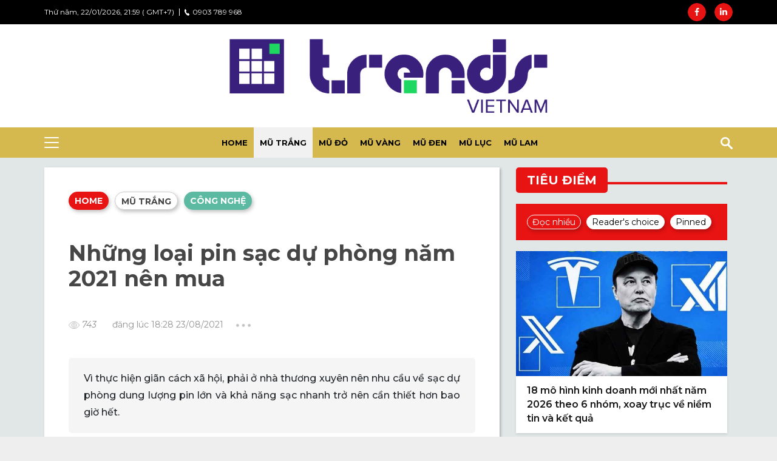

--- FILE ---
content_type: text/html; charset=UTF-8
request_url: https://trendsvietnam.vn/nhung-loai-pin-sac-du-phong-nam-2021-nen-mua-2625
body_size: 15121
content:
<!DOCTYPE html>
<html lang="vi">

<head>
    <base href="https://trendsvietnam.vn">
    <meta charset="UTF-8">
    <meta name="csrf-token" content="7kQNFIr57GJsFSJufOOgf12LI8TBJfeRT6meAmoa">
    <meta name="domain" content="https://trendsvietnam.vn">
    <title>Những loại pin sạc dự phòng năm 2021 nên mua</title>
    <meta name="viewport" content="width=device-width, initial-scale=1, shrink-to-fit=no">
    <!-- ROBOTS -->
    <meta name="robots" content="noarchive">
    <meta name="googlebot" content="noarchive">
    <meta http-equiv="content-type" content="text/html; charset=utf-8">
    <meta http-equiv="Permissions-Policy" content="interest-cohort=()">
    <meta name="google-site-verification" content="yGPbxahL_HIYhPxt_49wV5r3PTZYEvxK1ONQrj3CzRE" />
    <meta name="description" content="Vì thực hiện giãn cách xã hội, phải ở nhà thương xuyên nên nhu cầu về sạc dự phòng dung lượng pin lớn và khả năng sạc nhanh trở nên cần thiết hơn bao giờ hết." />
    <meta name="keywords" content="Trends, Trend, Xu hướng, Bắt trends, Trendsetters, Tin tức, Dữ liệu Tri thức, Kiến thức, Báo, Báo cáo, Khảo Sát, Mạng Xã Hội,
             Việt Nam, Hà Nội, Hồ Chí Minh, Quốc tế, Thị trường, Kinh tế,  Kinh doanh, Khởi nghiệp, Ý tưởng, Tiêu điểm, Tiêu dùng, Thương hiệu, Truyền thông,
             Sáng tạo, Quản trị, Lãnh đạo, Nhân vật, Doanh nhân, Quan điểm, Sự kiện,  Khoa học, Giáo dục, Công nghệ, Đời sống, Thời trang,
             Thời thượng, Du lịch, Giải trí" />
    <meta property="fb:app_id" content="375193270358721" />
    <meta property="og:site_name" content="Trends Việt Nam" />
    <meta property="og:locale" content="vi" />
    <meta property="og:type" content="article" />
    <meta property="og:title" content="Những loại pin sạc dự phòng năm 2021 nên mua" />
    <meta property="og:description" content="Vì thực hiện giãn cách xã hội, phải ở nhà thương xuyên nên nhu cầu về sạc dự phòng dung lượng pin lớn và khả năng sạc nhanh trở nên cần thiết hơn bao giờ hết." />
    <meta property="og:url" content="https://trendsvietnam.vn/nhung-loai-pin-sac-du-phong-nam-2021-nen-mua-2625" />
    <meta property="og:image" content="https://storage.googleapis.com/trendsvietnam/uploads/e2gD8xILIhXmddnk7IrJXP0IWFE4PuLvStM3hqa8.jpg" />
    <meta property="og:image:width" content="720" />
    <meta property="og:image:height" content="480" />
    <meta property="og:image:alt" content="Những loại pin sạc dự phòng năm 2021 nên mua" />
    <meta property="article:published_time" content="2021-08-23 18:28:50">
    <meta property="article:modified_time" content="2021-08-23 18:28:50">
    <link rel="canonical" href="https://trendsvietnam.vn/nhung-loai-pin-sac-du-phong-nam-2021-nen-mua-2625" />
    <link rel="icon" type="image/png" sizes="72x72" href="/favicon.png">
    <link rel="stylesheet preload prefetch" as="font" crossorigin href="https://fonts.googleapis.com/css2?family=Montserrat+Alternates:ital,wght@1,700&family=Montserrat+Subrayada:wght@400;700&family=Montserrat:ital,wght@0,400;0,500;0,600;0,700;1,400;1,500&display=swap">
    <link rel="stylesheet" href="/css/bootstrap.css?id=67d14078c5c529619f7843f97b2c1cef">
    <link rel="stylesheet" href="/css/app.css?id=b64628f2950de79807ae11369f0f8d99">
        <script type="application/ld+json">
    {
        "@context": "https://schema.org",
        "@type": "NewsArticle",
        "mainEntityOfPage": {
            "@type": "WebPage",
            "@id": "https://trendsvietnam.vn/nhung-loai-pin-sac-du-phong-nam-2021-nen-mua-2625"
        },
        "headline": "Những loại pin sạc dự phòng năm 2021 nên mua",
        "description": "Vì thực hiện giãn cách xã hội, phải ở nhà thương xuyên nên nhu cầu về sạc dự phòng dung lượng pin lớn và khả năng sạc nhanh trở nên cần thiết hơn bao giờ hết.",
        "image": {
            "@type": "ImageObject",
            "url": "https://storage.googleapis.com/trendsvietnam/uploads/e2gD8xILIhXmddnk7IrJXP0IWFE4PuLvStM3hqa8.jpg",
            "width": 720,
            "height": 480
        },
        "datePublished": "2021-08-23T18:28:50+07:00",
        "dateModified": "2021-08-23T18:28:50+07:00",
        "author": {
            "@type": "Organization",
            "name": "Trends Việt Nam"
        },
        "publisher": {
            "@type": "Organization",
            "name": "Trends Việt Nam",
            "logo": {
                "@type": "ImageObject",
                "url": "https://trendsvietnam.vn/images/logo.png",
                "width": 300,
                "height": 60
            }
        }
    }
</script>
    <script>
        var logged = false;
    </script>
        <script>
        window.fbAsyncInit = function() {
            FB.init({
                appId: '375193270358721',
                autoLogAppEvents: true,
                xfbml: true,
                version: 'v4.0'
            });
        };
    </script>
    <script async src="https://pagead2.googlesyndication.com/pagead/js/adsbygoogle.js?client=ca-pub-9968620309920766" crossorigin="anonymous"></script>

    <!-- Google tag (gtag.js) -->
    <script async src="https://www.googletagmanager.com/gtag/js?id=G-0RQF04GWJK"></script>
    <script>
        window.dataLayer = window.dataLayer || [];

        function gtag() {
            dataLayer.push(arguments);
        }
        gtag('js', new Date());

        gtag('config', 'G-0RQF04GWJK');
    </script>
        <!-- End Google adsense -->
    <!--
        Coding by: Duy Pham
        Email: hongduyphp@gmail.com
        Website: https://duypham.vn
        Phone: 0366 910 940
    -->
</head>

<body>
        <div id="fb-root"></div>
    <script async defer crossorigin="anonymous" src="https://connect.facebook.net/vi_VN/sdk.js#xfbml=1&version=v7.0&appId=373727396867924&autoLogAppEvents=1" nonce="MBsVbux8"></script>
        <div class="menu-left">
    <div class="close-icon">
        <span class="close" onclick="showMenuLeft()"></span>
    </div>
    <div class="block">
        <h2>
            <img class="icon" src="/images/icons/hat.svg" alt="trendsvietnam">
            <span>CÁC MŨ</span>
        </h2>
        <div class="sub-menu-box">
                            <div class="item active"><a class="item-link" href="https://trendsvietnam.vn/mu-trang">Mũ trắng</a></div>
                            <div class="item "><a class="item-link" href="https://trendsvietnam.vn/mu-do">Mũ đỏ</a></div>
                            <div class="item "><a class="item-link" href="https://trendsvietnam.vn/mu-vang">Mũ vàng</a></div>
                            <div class="item "><a class="item-link" href="https://trendsvietnam.vn/mu-den">Mũ đen</a></div>
                            <div class="item "><a class="item-link" href="https://trendsvietnam.vn/mu-xanh-luc">Mũ lục</a></div>
                            <div class="item "><a class="item-link" href="https://trendsvietnam.vn/mu-xanh-lam">Mũ lam</a></div>
                    </div>
    </div>
</div>
    <section class="header-top">
    <div class="container">
        <div class="header-top-box flex justify-between">
            <div class="d-flex align-items-center">
                <div class="time">Thứ năm, 22/01/2026, 21:59 ( GMT+7)</div>
                <div class="phone">
                    <a href="tel:+0903 789 968">
                        <img src="https://trendsvietnam.vn/images/icons/phone.jpg" alt="" />0903 789 968</a>
                </div>
            </div>
            
            <div class="header-social">
                                                <a class="facebook" href="https://www.facebook.com/trendsvietnam.vn" target="_blank" title="Facebook">
                    <i class="fa fa-facebook" aria-hidden="true"></i>
                </a>
                                                                <a class="linkedin" href="https://www.linkedin.com/company/trends-vietnam/" target="_blank" title="LinkedIn">
                    <i class="fa fa-linkedin" aria-hidden="true"></i>
                </a>
                                            </div>
        </div>
    </div>
</section>
    <section class="header-logo">
    <div class="container">
        <div class="text-center">
            <a href="/" class="logo-thumbnail">
                <img class="logo" src="https://trendsvietnam.vn/images/trends-vietnam-logo-header.png" alt="trends vietnam" />
            </a>
        </div>
    </div>
</section>
    <nav class="navbar navbar-expand-sm navbar-menu">
    <div class="container">
        <div class="d-flex justify-content-between align-items-center header-menu">
            <div class="menu-item">
                <a class="btn-toggle" href="javascript:void(0)" onclick="showMenuLeft()">
                    <svg xmlns="http://www.w3.org/2000/svg" viewBox="0 0 28 28" width="28" height="28"
                         focusable="false"><title>Menu</title>
                        <path stroke="currentColor" stroke-width="2" stroke-linecap="round" stroke-miterlimit="10" d="M4 7h22M4 15h22M4 23h22"></path>
                    </svg>
                </a>
            </div>
            <div class="menu-item">
                <div class="item">
                    <a class="item-link " href="/">HOME</a>
                </div>
                                    <div class="item">
                        <a class="item-link set-bg-mu-trang active" href="https://trendsvietnam.vn/mu-trang">Mũ trắng</a>
                    </div>
                                    <div class="item">
                        <a class="item-link set-bg-mu-do " href="https://trendsvietnam.vn/mu-do">Mũ đỏ</a>
                    </div>
                                    <div class="item">
                        <a class="item-link set-bg-mu-vang " href="https://trendsvietnam.vn/mu-vang">Mũ vàng</a>
                    </div>
                                    <div class="item">
                        <a class="item-link set-bg-mu-den " href="https://trendsvietnam.vn/mu-den">Mũ đen</a>
                    </div>
                                    <div class="item">
                        <a class="item-link set-bg-mu-xanh-luc " href="https://trendsvietnam.vn/mu-xanh-luc">Mũ lục</a>
                    </div>
                                    <div class="item">
                        <a class="item-link set-bg-mu-xanh-lam " href="https://trendsvietnam.vn/mu-xanh-lam">Mũ lam</a>
                    </div>
                            </div>
            <div class="menu-item justify-content-end">
                <div>
                    <form action="https://trendsvietnam.vn/tim-kiem" method="GET" id="frm-search">
                        <div class="search-box">
                            <input type="text" class="form-control search-input" name="q" value="" placeholder="Tìm kiếm">
                            <input type="hidden" name="filter" value="all">
                            <span class="search-icon" onclick="toggleSearch(this)">
                            <img src="https://trendsvietnam.vn/images/icons/search.svg" alt="trendsvietnam tim kiem"/>
                        </span>
                        </div>
                    </form>
                </div>

            </div>
        </div>
    </div>
</nav>
    <section class="post-detail mb-0 post-mu-trang" data-id="2625">
    <div class="container container-box">
        <div class="row detail">
            <div class="col-lg-8 col-md-12 col-sm-12 left">
                <div class="container p-0">
                    <div class="shape-shadow">
                        <ol class="breadcrumb">
                            <li class="breadcrumb-item"><a href="/" class="red">Home</a></li>
                            <li class="breadcrumb-item"><a href="https://trendsvietnam.vn/mu-trang" class="mu-trang">Mũ trắng</a></li>
                            <li class="breadcrumb-item  active">
                                <a href="https://trendsvietnam.vn/tim-kiem?q=C%C3%B4ng%20ngh%E1%BB%87&amp;filter=chuyen-muc" class="logo-color">Công nghệ</a>
                            </li>
                        </ol>
                        <h1 class="post-title">Những loại pin sạc dự phòng năm 2021 nên mua</h1>
                        <div class="post-info">
                            <div class="view-share">
                                
                                
                                
                                
                                
                                
                                
                                
                                
                                
                                
                                
                                
                                <div class="d-block">
                                    <span><img src="https://trendsvietnam.vn/images/icons/view.svg" alt="" /><i
                                            class="pl-1">743</i></span>
                                    <span>đăng lúc 18:28 23/08/2021</span>
                                    <span><img style="height: 5px;" src="https://trendsvietnam.vn/images/icons/three-dots.svg" alt="" /></span>
                                </div>
                            </div>

                            <div class="label">
                                
                                
                                                            </div>
                        </div>

                        <div class="post-short-desc">Vì thực hiện giãn cách xã hội, phải ở nhà thương xuyên nên nhu cầu về sạc dự phòng dung lượng pin lớn và khả năng sạc nhanh trở nên cần thiết hơn bao giờ hết.</div>
                        <!-- POST CONTENT -->
                        <div class="post-content"><p style="text-align: justify; ">Nhu cầu về sạc dự phòng đã có chuyển hướng nhiều sang tính tiện dụng (sạc không dây), đa năng (sạc nhiều thiết bị cùng lúc) và có chức năng sạc nhanh.</p><blockquote>1. Sạc dự phòng ANKER PowerCore Li-ion 10000mAh.</blockquote><p style="text-align: justify; ">Dòng sạc ANKER được làm từ nhựa cao cấp BCA tính bền cao và được phủ lớp nhám ngoài giúp chống trầy xước và hoen gỉ một cách tối ưu.</p><p style="text-align: justify; ">Ngoài ra, sạc dự phòng ANKER này đáp ứng được các tiêu chí như nhỏ gọn, tiện lợi, bền bỉ và đơn giản.</p><p style="position:relative;margin-bottom: 0" class="caption-new">                    <span style="display: block;margin: 0">                        <img style="width:100%" src="https://storage.googleapis.com/trendsvietnam/uploads/fdgiMupWXswaYls4tqxW1lS7gC80QDC3bE6mDICl.jpg" alt="null"></span></p><p style="text-align: justify; ">Tốc độ sạc trở nên ổn định, mượt mà hơn nhờ 2 công nghệ độc quyền PowerIQ và VoltageBoost. Nhờ đó, bạn có thể sạc cho những dòng iPhone và Samsung từ 3-5 lần và cho ipad 1 lần sạc đầy.&nbsp;</p><p style="text-align: justify; ">Thiết bị còn hỗ trợ 2 cổng USB output 5V/2.4 và công nghệ bảo vệ an toàn MultiProtect đảm bảo các linh kiện bên trong không xảy ra sự cố.</p><blockquote>2. Bộ sạc không dây nhanh CHOETECH 15W.</blockquote><p style="text-align: justify; ">Chân đế sạc không dây CHOETECH công suất sạc 15W là loại sạc dễ sử dụng và chúng có khả năng sạc rất mạnh và nhanh.&nbsp;</p><p style="position:relative;margin-bottom: 40px" class="caption-new">                    <span style="display: block;margin: 0">                        <img style="width:100%" src="https://storage.googleapis.com/trendsvietnam/uploads/27ltGqlwhTnjdlsDf1TKcs1eusAHEvUrLuykw4m0.jpg" alt="Bộ sạc không dây nhanh CHOETECH 15W.">                    </span>                    <span style="margin: 0" class="caption-box-bottom">Bộ sạc không dây nhanh CHOETECH 15W.</span></p><p style="text-align: justify; ">Bên cạnh đó, máy hỗ trợ nhiều công suất sạc khác nhau tương thích chuẩn Qi thông dụng.</p><p style="text-align: justify; ">Thiết kế của bộ sạc theo tiêu chuẩn chung trên thị trường sạc không dây hiện nay: đệm cao su chống trượt và hệ thống đèn LED báo nguồn.</p><blockquote>3. Sạc không dây CHOETECH USB-C 15W.</blockquote><p style="text-align: justify; ">CHOETECH USB-C 15W cũng là loại sạc không dây có chất lượng tốt và giá bán ưu đãi.</p><p style="text-align: justify; ">Sản phẩm được hỗ trợ công nghệ tương thích phổ biến với tất cả các thiết bị Qi ở các tốc độ sạc khác nhau bao gồm 15W, tốc độ sạc 10W, tốc độ sạc iPhone 7.5W, 5W cho tất cả các mức sạc tiêu chuẩn.</p><p style="position:relative;margin-bottom: 40px" class="caption-new">                    <span style="display: block;margin: 0">                        <img style="width:100%" src="https://storage.googleapis.com/trendsvietnam/uploads/BTlIaquB73bkNKrfh7HdvGB63h9KDB2NH4cLvuAu.jpg" alt="Sạc không dây CHOETECH USB-C 15W.">                    </span>                    <span style="margin: 0" class="caption-box-bottom">Sạc không dây CHOETECH USB-C 15W.</span></p><p style="text-align: justify; ">Hơn nữa, vì kiểu dáng nhỏ gọn và hầu như tương thích tốt với điện áp 100-240V nên CHOETECH USB-C 15W rất tiện ịch khi mang theo bên người trong những chuyến công tác dài ngày và du lịch.</p><blockquote>4. Đế sạc không dây đa thiết bị CHOETECH 3 in 1.</blockquote><p style="text-align: justify; ">Model này được thiết kế với phần thân chính được làm từ chất liệu hợp kim nhôm và dây sạc ẩn bên trong những vị trí được thiết kế vừa vặn với các thiết bị điện tử như điện thoại, đồng hồ smart watch và airpods.</p><p style="text-align: justify; ">Ở mặt phía trên có đèn báo hiệu nguồn điện của thiết bị.</p><p style="text-align: justify; ">Thiết bị sạc này còn sở hữu khả năng sạc pin nhanh chóng công nghệ Fast Charger và chuẩn sạc Qi phù hợp với hầu hết mọi thiết bị có hỗ trợ chuẩn Qi.&nbsp;</p><p style="position:relative;margin-bottom: 0" class="caption-new">                    <span style="display: block;margin: 0">                        <img style="width:100%" src="https://storage.googleapis.com/trendsvietnam/uploads/9CXTmhXBK1Az8BZkJWN53kFEisYlLHDyvgog0FFN.jpg" alt="null"></span></p><p style="text-align: justify; ">Hơn thế, chức năng sạc không dây và thiết kế lỗ logo độc đáo có thể giúp người dùng quản lý tốt hơn dây sạc điện thoại và giúp mọi thứ gọn gàng hơn.</p><blockquote>5. Bộ sạc dự phòng không dây SAMSUNG Wireless Charger Trio 2020.</blockquote><p style="text-align: justify; ">Samsung đã từng giới thiệu hệ sinh thái Galaxy của mình vào năm 2020, trong đó có bộ sạc không dây sạc cùng lúc 3 thiết bị - Wirelss Charger Trio.</p><p style="text-align: justify; ">&nbsp;Bộ sạc có một thiết kế thanh lịch – đơn giản với 2 tuỳ chọn màu Đen hoặc Trắng phù hợp để bạn có thể đặt ở bất kỳ đâu trong không gian sống, làm việc của ngôi nhà mình mà vẫn đẹp.</p><p style="position:relative;margin-bottom: 0" class="caption-new">                    <span style="display: block;margin: 0">                        <img style="width:100%" src="https://storage.googleapis.com/trendsvietnam/uploads/acLPajCAjdQmjHJD6zdcL0uqwDQXiTNvkBdSXFYx.jpg" alt="null"></span></p><p style="text-align: justify; ">Đặc biệt, sạc có công suất sạc tối đa là 9W theo chuẩn sạc Qi cho hầu hết thiết bị.&nbsp;</p><p style="text-align: justify; ">Đối với các thiết bị Galaxy thì công suất tối đa là 9W, các thiết bị Apple iPhone sẽ là 7.5W và các thiết bị khác tối đã là 5W.&nbsp;</p><p style="text-align: justify; ">So với các sản phẩm sạc không dây khác trên thị trường, đây là một bộ sạc gọn nhẹ, “đa nhiệm” và là giải pháp tuyệt vời cho các tín đồ công nghệ.</p><blockquote>6. Sạc dự phòng (không dây lẫn có dây) SAMSUNG Wireless Charger EB-U1200.</blockquote><p style="text-align: justify; ">Pin sạc dự phòng Samsung Wireless Charger EB-U1200 mang một thiết kế nguyên khối hình chữ nhật, các góc được bo cong mềm mại.</p><p style="text-align: justify; ">Samsung EB-U1200 nổi bật hơn những thiết bị sạc khác nhờ khả năng sạc nhanh 2 chiều tối đa 15W với cổng sạc ra USB-A. Cụ thể hơn, người dùng vừa sạc nhanh cho thiết bị vừa sạc nhanh cho chính sạc dự phòng thông qua cổng USB này.</p><p style="position:relative;margin-bottom: 0" class="caption-new">                    <span style="display: block;margin: 0">                        <img style="width:100%" src="https://storage.googleapis.com/trendsvietnam/uploads/SH1xp2Nhs3pSqclUQ8ChVpYGZCQUW4IUByXL3yLI.jpg" alt="null"></span></p><p style="text-align: justify; ">Qua đó người dùng tiết kiệm được khá nhiều thời gian cho bản thân.</p><p style="text-align: justify; ">Thêm một điểm cộng nữa là đây là sạc dự phòng vừa có khả năng sạc thông qua dây và sạc không dây (bằng cách đặt thiết bị lên thân sạc).</p><p style="text-align: justify; ">Điều này khiến cho viên pin này tuy có thiết kế tương tự như những dòng sạc dây thông thường khác nhưng trở nên đa năng hơn rất nhiều.</p><blockquote>7. Sạc dự phòng XIAOMI Baseus Magnetic Wireless Charger.</blockquote><p style="text-align: justify; ">Đế sạc nhanh không dây Baseus S Magnetic Wireless Charger có thiết kế dạng đĩa tròn, mỏng nhẹ và nhỏ gọn có thể dễ dàng mang theo mọi nơi mà không chiếm nhiều không gian.</p><p style="text-align: justify; ">Thiết kế bên ngoài của loại sạc này là mica bóng loáng, tạo vẻ sang trọng và đẳng cấp cho sản phẩm.</p><p style="position:relative;margin-bottom: 0" class="caption-new">                    <span style="display: block;margin: 0">                                            </span>                                                    </p><p style="position:relative;margin-bottom: 0" class="caption-new">                    <span style="display: block;margin: 0">                        <img style="width:100%" src="https://storage.googleapis.com/trendsvietnam/uploads/8wfuAaD3BsEjgV3TpVEYgamIUTuoyZytT1pg7W7c.jpg" alt="null"></span></p><p style="text-align: justify; ">Được trang bị chip xử lý nguồn điện thế hệ mới nhất, đế sạc có thể đáp ứng công suất sạc không dây 15W mà vẫn đảm bảo an toàn cho người sử dụng.</p><blockquote>8. Sạc dự phòng REMAX RPP-2 Sinyo Series Fast Charging.</blockquote><p style="text-align: justify; ">Với thiết kế đơn giản thanh lịch và dung lượng lên tới 10000mAh, RPP-2 được đánh giá là top phụ kiện tốt nhất hiện nay nên bạn có thể yên tâm lựa chọn.</p><p style="text-align: justify; ">Tốc độ sạc pin ổn định và nhiều dòng hỗ trợ chức năng sạc nhanh.</p><p style="position:relative;margin-bottom: 0" class="caption-new">                    <span style="display: block;margin: 0">                                            </span>                                                    </p><p style="position:relative;margin-bottom: 0" class="caption-new">                    <span style="display: block;margin: 0">                        <img style="width:100%" src="https://storage.googleapis.com/trendsvietnam/uploads/vIOkT20SOecW9Es2FEEUN4EgD8ud7bNJ0UolIGTL.jpg" alt="null"></span></p><p style="text-align: justify; ">Đặc biệt, các sản phẩm của Remax đều được lắp chip thông minh nên không gây hại cho máy trong quá trình sạc.</p><p style="text-align: justify; ">Ngoài ra, pin còn được tích hợp pin dự phòng (Max 10W) và sạc không dây (Max 10W) đảm bảo đây là một sản phẩm đột phá công nghệ cho thiết bị bạn.</p><blockquote>9. Sạc dự phòngMOPHIE Powerstation 10,000mAh.</blockquote><p style="text-align: justify; ">Mophie Powerstation là một trong những sạc dự phòng có thiết kế nhỏ gọn, tiện lợi nhất trong danh sách này.</p><p style="text-align: justify; ">Viên pin Mophie Powerstation này còn có cổng USB-A công suất 10W để sạc cho các thiết bị Android khác.&nbsp;</p><p style="position:relative;margin-bottom: 0" class="caption-new">                    <span style="display: block;margin: 0">                        <img style="width:100%" src="https://storage.googleapis.com/trendsvietnam/uploads/1ZVdlw0lz66cZ3AcSfCQ9K4yqXPkhJdRRKrXMP8N.jpg" alt="null"></span></p><p style="text-align: justify; ">Bên cạnh đó, có một công nghệ gọi là ưu tiên sạc, nghĩa là khi người dùng vừa sạc cho pin và vừa sạc cho thiết bị, pin sẽ tự động ưu tiên dẫn luồng điện vào thiết bị để sạc đầy thiết bị trước.</p><blockquote>10. Đế sạc dự phòng không dây đa thiết bị MOPHIE 4 in 1.</blockquote><p style="text-align: justify; ">Hãng sản xuất phụ kiện Mophie sở hữu một đế sạc không dây 4 trong 1 khá nổi tiếng, cho phép sạc tối đa 5 thiết bị (4 không dây, 1 USB-A).</p><p style="text-align: justify; ">Đế sạc hỗ trợ chuẩn xác Qi nên có thể sạc tối đa 3 chiếc điện thoại hỗ trợ chuẩn Qi.</p><p style="text-align: justify; ">Hơn nữa, bộ sạc còn có thể sạc các dòng tai nghe true wireless như AirPods/AirPods Pro và Galaxy Buds Live.</p><p style="position:relative;margin-bottom: 0" class="caption-new">                    <span style="display: block;margin: 0">                                            </span>                                                    </p><p style="position:relative;margin-bottom: 0" class="caption-new">                    <span style="display: block;margin: 0">                        <img style="width:100%" src="https://storage.googleapis.com/trendsvietnam/uploads/7YDQOE6S1DljLwDd31CItt07TeHhT8wiYyCjdmqn.jpg" alt="null"></span></p><p style="text-align: justify; ">Nếu sạc đủ 4 thiết bị thì mỗi slot có thể sạc với công suất tối đa lên đến 10W. Ngoài ra, nó còn có một cổng USB-A để hỗ trợ sạc cho 1 thiết bị khác nữa như Apple Watch.</p><blockquote>11. Sạc dự phòng RAVPower tích hợp sạc không dây RP-PB195.</blockquote><p style="text-align: justify; ">Ravpower là thương hiệu phụ kiện rất nổi tiếng đến từ Mỹ được đánh giá cao trên thị trường với đa dạng mẫu mã và thiết kế.</p><p style="text-align: justify; ">Mặt trước của sản phẩm là logo Ravpower và các vân in nổi, kết hợp với màu đen khiến cho sản phẩm có diện mạo rất sang trọng.&nbsp;</p><p style="position:relative;margin-bottom: 0" class="caption-new">                    <span style="display: block;margin: 0">                        <img style="width:100%" src="https://storage.googleapis.com/trendsvietnam/uploads/yl02BgRwOTKlPxGrWJQmX6G2VRVnPGZ38mch4WGa.jpg" alt="null"></span></p><p style="text-align: justify; ">Mặt sau khắc laze chìm sắc nét với font chữ vô cùng gọn gàng. RP-PB195 trang bị những cổng cắm cao cấp và chắc chắn, đặc biệt là có khả năng tương thích với tất cả thiết bị di động.&nbsp;</p><p style="text-align: justify; ">Hơn nữa, pin dự phòng Ravpower PB195 còn được trang bị rất nhiều các tính năng an toàn như chống quá dòng, quá nhiệt, bảo vệ nguồn sạc, chống cháy nổ đảm bảo tính an toàn cao cho người sử dụng.</p><p style="text-align: justify; "><i>Theo ELLE Man</i></p></div>
                        
                        
                        
                        
                        
                        
                        

                                                <div class="row follow-fb view-share">
                            <div class="col-12 follow-actions justify-content-between flex-wrap">
                                <div class="box-shadow">
                                    <div class="post-like">
                                        <div class="fb-like" data-href="https://trendsvietnam.vn/nhung-loai-pin-sac-du-phong-nam-2021-nen-mua-2625"
                                            data-width="" data-layout="button_count" data-action="like" data-size="small" data-share="true">
                                        </div>
                                    </div>
                                    <div class="follow-share-action">
                                        <a class="circle fb" href="javascript:void(0)" onclick="shareSocial(this, 'fb')"
                                            data-title="Những loại pin sạc dự phòng năm 2021 nên mua">
                                            <img src="https://trendsvietnam.vn/images/icons/fb.svg" alt="share facebook" />
                                        </a>
                                        <a class="circle in" href="javascript:void(0)" onclick="shareSocial(this,  'in')"
                                            data-title="Những loại pin sạc dự phòng năm 2021 nên mua">
                                            <img src="https://trendsvietnam.vn/images/icons/in.svg" alt="share linkedin" />
                                        </a>
                                    </div>
                                </div>
                                <button onclick="voteHere(this, '2625')" class="btn-vote-here">Vote Here</button>
                            </div>
                            <div class="col-12 follow-us-social">
                                <!-- <div class="google-new">
                                    <a href="https://news.google.com/publications/CAAqBwgKMOyTugsw-a7RAw?ceid=VN:vi&oc=3&gidzl=p6paOyAyspR4TU1jnQ3ODiPrusZVeDyzqIEtCzQYZ6ZI8RCmqlACQOCYjMU4eOXeqIUwOpGtvmfjoh_VFG&hl=vi&gl=VN"
                                        target="_blank">
                                        <span class="text">Theo dõi Trends Việt Nam trên</span>
                                        <img src="/images/google-new.svg" alt="">
                                        <span class="new">News</span>
                                    </a>
                                </div> -->
                                <div class="box-shadow">
                                    <div class="follow-fb-pg">
                                        <img class="logo" src="https://trendsvietnam.vn/images/trends-vietnam-logo-small.png" alt="trends vietnam">
                                    </div>
                                    <div class="fb-like" data-href="https://www.facebook.com/trendsvietnam.vn" data-width=""
                                        data-layout="button_count" data-action="like" data-size="small" data-share="false"></div>
                                </div>
                            </div>
                        </div>
                        <div class="post-info">
                            <div class="d-flex flex-wrap align-items-center view-share">
                                <ol class="breadcrumb">
                                    <li class="breadcrumb-item"><a href="/" class="red">Home</a></li>
                                    <li class="breadcrumb-item"><a href="https://trendsvietnam.vn/mu-trang"
                                            class="mu-trang">Mũ trắng</a></li>
                                    <li class="breadcrumb-item  active">
                                        <a href="https://trendsvietnam.vn/tim-kiem?q=C%C3%B4ng%20ngh%E1%BB%87&amp;filter=chuyen-muc" class="logo-color">Công nghệ</a>
                                    </li>
                                </ol>
                                                            </div>
                        </div>
                        <!-- END POST CONTENT -->
                        <div class="keyword">
                            <div class="block">
                                <h2>Tác giả & Nguồn</h2>
                                                                                            </div>
                                                                                                                                            <div class="block">
                                <h2>Từ khoá liên quan</h2>
                                <div class="detail-tag-list">
                                                                        <span class="link hash-tag-item active" data-tag="sạc dự phòng"
                                        onclick="loadPostByTag(this, 2)">sạc dự phòng</span>
                                                                        <span class="link hash-tag-item " data-tag="sạc không dây"
                                        onclick="loadPostByTag(this, 2)">sạc không dây</span>
                                                                        <span class="link hash-tag-item " data-tag="linh kiện điện tử"
                                        onclick="loadPostByTag(this, 2)">linh kiện điện tử</span>
                                                                        <span class="link hash-tag-item " data-tag="phụ kiện điện thoại"
                                        onclick="loadPostByTag(this, 2)">phụ kiện điện thoại</span>
                                                                        <span class="link hash-tag-item " data-tag="true wireless"
                                        onclick="loadPostByTag(this, 2)">true wireless</span>
                                                                    </div>
                            </div>
                            <div class="row new-post hat-tag-post">
                                <div class="col-lg-6 col-md-12 new-post-line">
    <div class="box">
        <div class="thumbnail">
            <a href="https://trendsvietnam.vn/do-gia-dung-duoc-tich-hop-ngay-trong-sac-du-phong-1763" class="d-block object-fit">
                <img class="img-fluid" src="https://storage.googleapis.com/trendsvietnam/uploads/BLOUWsOVuU8ZxzKfbTyDt1vg2rd4ftvHMBUMLdOq.jpg" alt="Đồ gia dụng được tích hợp ngay trong sạc dự phòng">
            </a>
        </div>
        <div class="info">
            <h3 class="title">
                <a class="link" href="https://trendsvietnam.vn/do-gia-dung-duoc-tich-hop-ngay-trong-sac-du-phong-1763">Đồ gia dụng được tích hợp ngay trong sạc dự phòng</a>
            </h3>
            <p class="desc">Máy sưởi, bộ phát wifi cho tới bình giữ nhiệt, tất cả đều được tích hợp trong một cục sạc dự phòng.</p>
        </div>
    </div>
</div>
<div class="col-lg-6 col-md-12 new-post-line">
    <div class="box">
        <div class="thumbnail">
            <a href="https://trendsvietnam.vn/5-phu-kien-giup-nhung-chuyen-di-cua-ban-de-dang-hon-4094" class="d-block object-fit">
                <img class="img-fluid" src="https://storage.googleapis.com/trendsvietnam/uploads/MpyE8ESn2lgHwfFzCVsNMeg9jlZM8Sq89aDDNPge.jpg" alt="Những phụ kiện cho doanh nhân outing">
            </a>
        </div>
        <div class="info">
            <h3 class="title">
                <a class="link" href="https://trendsvietnam.vn/5-phu-kien-giup-nhung-chuyen-di-cua-ban-de-dang-hon-4094">Những phụ kiện cho doanh nhân outing</a>
            </h3>
            <p class="desc">Đi du lịch là khoảng thời gian bạn tận hưởng sự thoải mái, nghỉ ngơi và thư giãn, tuy nhiên để mọi chuyến đi của bạn dễ dàng và đáng nhớ hơn thì đừng quên những “công thần” dưới đây</p>
        </div>
    </div>
</div>
<div class="col-lg-6 col-md-12 new-post-line">
    <div class="box">
        <div class="thumbnail">
            <a href="https://trendsvietnam.vn/goi-y-cho-tin-do-cong-nghe-qua-tang-giang-sinh-2021-va-nam-moi-2022-3220" class="d-block object-fit">
                <img class="img-fluid" src="https://storage.googleapis.com/trendsvietnam/uploads/uaC8g28FjtT4HcuqQiDasy5HnJy3PlPmZaNXMWOA.jpg" alt="Gợi ý cho tín đồ công nghệ quà tặng Giáng Sinh 2021 và năm mới 2022">
            </a>
        </div>
        <div class="info">
            <h3 class="title">
                <a class="link" href="https://trendsvietnam.vn/goi-y-cho-tin-do-cong-nghe-qua-tang-giang-sinh-2021-va-nam-moi-2022-3220">Gợi ý cho tín đồ công nghệ quà tặng Giáng Sinh 2021 và năm mới 2022</a>
            </h3>
            <p class="desc">Những gợi ý về sản phẩm công nghệ dưới đây sẽ là một món quà hoàn hảo cho bạn nếu muốn đem tặng ai đó yêu thích công nghệ vào dịp Giáng Sinh và Năm mới sắp tới.</p>
        </div>
    </div>
</div>
                            </div>
                                                                                                                                                                                                                                                                                                                                                                                                                                                                                                                                                                                                                                                                                                                                                                                                            </div>
                        <!-- Facebook comments -->
                        <div class="box-comment-fb">
                            <div class="fb-comments"
                                data-href="https://trendsvietnam.vn/nhung-loai-pin-sac-du-phong-nam-2021-nen-mua-2625"
                                data-width="100%" data-numposts="10"
                                data-order-by="reverse_time">
                            </div>
                        </div>
                        <!-- End Facebook comments -->
                    </div>
                    <!-- Post Relate-->
                    
                    
                    
                    

                    
                    
                    
                    
                    

                    
                    
                    
                    
                    

                    
                    
                    
                    
                    <!-- Post relate trade -->
                </div>
            </div>
            <div class="col-lg-4 col-md-12 col-sm-12 right">
                                
                
                
                
                
                
                
                
                
                
                
                
                
                
                
                
                
                
                
                
                
                
                
                
                
                
                
                
                
                
                
                
                
                
                
                
                
                
                
                
                
                
                
                
                
                
                
                
                

                <div class="tag-post-list tieu-diem">
                    <div class="tag-list-box">
                        <div class="contain-box">
                            <div class="caption caption-one">
                                <span class="caption-text">TIÊU ĐIỂM</span>
                                <span class="line"></span>
                            </div>
                            <div class="tag-item">
                                <div class="tag-item-box">
                                    <span class="link active" data-id="" onclick="getDataByHighLight(this, 'read', 2625)">Đọc nhiều</span>
                                    <span class="link" data-id="" onclick="getDataByHighLight(this, 'choice', 2625)">Reader's choice</span>
                                    <span class="link" data-id="" onclick="getDataByHighLight(this, 'pin', 2625)">Pinned</span>
                                </div>
                            </div>
                            <div class="row tag-item-list">
                                <div class="col-md-12 post-two-line">
    <div class="single-item-one single-item-two">
        <div class="thumbnail object-fit">
            <img class="img-fluid" src="https://storage.googleapis.com/trendsvietnam/upload/posts/YZUWEcIP2oLqxRPojHm44IYcmSDaDs0ep0KJFHty.jpg" alt="18 mô hình kinh doanh mới nhất năm 2026 theo 6 nhóm, xoay trục về niềm tin và kết quả">
        </div>
        <div class="info">
            <a class="title-two" href="https://trendsvietnam.vn/18-mo-hinh-kinh-doanh-moi-nhat-nam-2026-theo-6-nhom-xoay-truc-ve-niem-tin-va-ket-qua-6674">18 mô hình kinh doanh mới nhất năm 2026 theo 6 nhóm, xoay trục về niềm tin và kết quả</a>
            <p class="desc desc-two"></p>
        </div>
    </div>
</div>
    <div class="col-md-12 post-two-line">
    <div class="single-item-one single-item-two">
        <div class="thumbnail object-fit">
            <img class="img-fluid" src="https://storage.googleapis.com/trendsvietnam/uploads/gElJkk2TeE3jlRbduDkH8wWEptn6qLOkpgVUJxfQ.jpg" alt="4 Kịch bản 2030: Tương lai việc làm không được định đoạt bởi công nghệ">
        </div>
        <div class="info">
            <a class="title-two" href="https://trendsvietnam.vn/4-kich-ban-2030-tuong-lai-viec-lam-khong-duoc-dinh-doat-boi-cong-nghe-6678">4 Kịch bản 2030: Tương lai việc làm không được định đoạt bởi công nghệ</a>
            <p class="desc desc-two"></p>
        </div>
    </div>
</div>
                            </div>
                        </div>
                    </div>
                </div>
                                <div class="tag-post-list connect-business">
    <div class="tag-list-box">
        <div class="contain-box">
            <div class="caption caption-one">
                <span class="caption-text">KẾT NỐI THƯƠNG MẠI</span>
                <span class="line"></span>
            </div>
            <div class="tag-item">
                <div class="tag-item-box">
                                            <span
                                class="link active"
                                onclick="getDataByTagType(this, 5228, 6, 2625)"
                        >NESCAFÉ Plan</span>
                                            <span
                                class="link "
                                onclick="getDataByTagType(this, 5205, 6, 2625)"
                        >Tiệm phở của anh Hai</span>
                                            <span
                                class="link "
                                onclick="getDataByTagType(this, 5158, 6, 2625)"
                        >Mục Hạ Vô Nhân</span>
                                            <span
                                class="link "
                                onclick="getDataByTagType(this, 312, 6, 2625)"
                        >Sản xuất TVC</span>
                                            <span
                                class="link "
                                onclick="getDataByTagType(this, 5066, 6, 2625)"
                        >LacAIDes</span>
                                            <span
                                class="link "
                                onclick="getDataByTagType(this, 4906, 6, 2625)"
                        >Gitiho for Business</span>
                                            <span
                                class="link "
                                onclick="getDataByTagType(this, 4907, 6, 2625)"
                        >Coursera for Business</span>
                                            <span
                                class="link "
                                onclick="getDataByTagType(this, 4909, 6, 2625)"
                        >Udemy Business</span>
                                            <span
                                class="link "
                                onclick="getDataByTagType(this, 4893, 6, 2625)"
                        >Minecraft Education Edition</span>
                                            <span
                                class="link "
                                onclick="getDataByTagType(this, 442, 6, 2625)"
                        >Sản phẩm Mẹ &amp; Bé</span>
                                            <span
                                class="link "
                                onclick="getDataByTagType(this, 3486, 6, 2625)"
                        >Khóa học</span>
                                            <span
                                class="link "
                                onclick="getDataByTagType(this, 323, 6, 2625)"
                        >Tư vấn sức khoẻ</span>
                                            <span
                                class="link "
                                onclick="getDataByTagType(this, 4828, 6, 2625)"
                        >SmartVeneer</span>
                                            <span
                                class="link "
                                onclick="getDataByTagType(this, 4820, 6, 2625)"
                        >Marketers’ House</span>
                                            <span
                                class="link "
                                onclick="getDataByTagType(this, 748, 6, 2625)"
                        >Khoá học trực tuyến</span>
                                            <span
                                class="link "
                                onclick="getDataByTagType(this, 4672, 6, 2625)"
                        >Baignoire</span>
                                            <span
                                class="link "
                                onclick="getDataByTagType(this, 4673, 6, 2625)"
                        >Tank Normale</span>
                                            <span
                                class="link "
                                onclick="getDataByTagType(this, 4674, 6, 2625)"
                        >Cartier Crash</span>
                                            <span
                                class="link "
                                onclick="getDataByTagType(this, 4675, 6, 2625)"
                        >Octo Finissimo</span>
                                            <span
                                class="link "
                                onclick="getDataByTagType(this, 4676, 6, 2625)"
                        >Octo</span>
                                    </div>
            </div>
            <div class="row tag-item-list">
                <div class="col-md-12 post-two-line">
    <div class="single-item-one single-item-two">
        <div class="thumbnail object-fit">
            <img class="img-fluid" src="https://storage.googleapis.com/trendsvietnam/upload/posts/fG7QJhN7AV7cbVIkQFpNMQt0pdsycX8hnaGjVPQi.jpg" alt="Livelihood Narrative: Khi thương hiệu thôi kể chuyện “làm phúc”">
        </div>
        <div class="info">
            <a class="title-two" href="https://trendsvietnam.vn/presence-based-leadership-khi-thi-truong-viet-doc-khi-chat-lanh-dao-truoc-khi-tin-vao-thuong-hieu-6651">Livelihood Narrative: Khi thương hiệu thôi kể chuyện “làm phúc”</a>
            <p class="desc desc-two"></p>
        </div>
    </div>
</div>
            </div>
        </div>
    </div>
</div>
                                <div class="tag-post-list connect-brand">
    <div class="tag-list-box">
        <div class="contain-box">
            <div class="caption caption-one">
                <span class="caption-text">KẾT NỐI THƯƠNG HIỆU</span>
                <span class="line"></span>
            </div>
            <div class="tag-item">
                <div class="tag-item-box">
                                            <span
                                class="link active"
                                onclick="getDataByTagType(this, 5258, 1, 2625)"
                        >Dragon Capital Vietnam</span>
                                            <span
                                class="link "
                                onclick="getDataByTagType(this, 5259, 1, 2625)"
                        >Vietnam Innovators Digest</span>
                                            <span
                                class="link "
                                onclick="getDataByTagType(this, 2269, 1, 2625)"
                        >Lifebouy</span>
                                            <span
                                class="link "
                                onclick="getDataByTagType(this, 5236, 1, 2625)"
                        >Pantone</span>
                                            <span
                                class="link "
                                onclick="getDataByTagType(this, 5232, 1, 2625)"
                        >Thorakao</span>
                                            <span
                                class="link "
                                onclick="getDataByTagType(this, 86, 1, 2625)"
                        >Vinamilk</span>
                                            <span
                                class="link "
                                onclick="getDataByTagType(this, 5218, 1, 2625)"
                        >OplaCRM</span>
                                            <span
                                class="link "
                                onclick="getDataByTagType(this, 5217, 1, 2625)"
                        >OplaGO</span>
                                            <span
                                class="link "
                                onclick="getDataByTagType(this, 804, 1, 2625)"
                        >NESCAFE</span>
                                            <span
                                class="link "
                                onclick="getDataByTagType(this, 5227, 1, 2625)"
                        >Nestlé Việt Nam</span>
                                            <span
                                class="link "
                                onclick="getDataByTagType(this, 1014, 1, 2625)"
                        >Dove</span>
                                            <span
                                class="link "
                                onclick="getDataByTagType(this, 978, 1, 2625)"
                        >Zalo</span>
                                            <span
                                class="link "
                                onclick="getDataByTagType(this, 681, 1, 2625)"
                        >Be Group</span>
                                            <span
                                class="link "
                                onclick="getDataByTagType(this, 17, 1, 2625)"
                        >Grab</span>
                                            <span
                                class="link "
                                onclick="getDataByTagType(this, 465, 1, 2625)"
                        >McDonalds</span>
                                            <span
                                class="link "
                                onclick="getDataByTagType(this, 466, 1, 2625)"
                        >Burger King</span>
                                            <span
                                class="link "
                                onclick="getDataByTagType(this, 77, 1, 2625)"
                        >TikTok</span>
                                    </div>
            </div>
            <div class="row tag-item-list">
                <div class="col-md-12 post-two-line">
    <div class="single-item-one single-item-two">
        <div class="thumbnail object-fit">
            <img class="img-fluid" src="https://storage.googleapis.com/trendsvietnam/upload/posts/oWRML2ebOc6QLhEVAd2wVR2UgJUOpQXSQ3U0o5Xy.jpg" alt="[Podcast Recap] Việt Nam, từ ký ức của kẻ yếu đến điểm hội tụ của tương lai">
        </div>
        <div class="info">
            <a class="title-two" href="https://trendsvietnam.vn/daily-trends-07-01-2006-niem-tin-khong-con-cam-tinh-6-xu-huong-dang-sang-loc-doanh-nghiep-nam-2026-6666">[Podcast Recap] Việt Nam, từ ký ức của kẻ yếu đến điểm hội tụ của tương lai</a>
            <p class="desc desc-two"></p>
        </div>
    </div>
</div>
            </div>
        </div>
    </div>
</div>
                <div class="tag-post-list connect-career">
    <div class="tag-list-box">
        <div class="contain-box">
            <div class="caption caption-one">
                <span class="caption-text">KẾT NỐI NGÀNH NGHỀ</span>
                <span class="line"></span>
            </div>
            <div class="tag-item">
                <div class="tag-item-box">
                                            <span
                                class="link active"
                                onclick="getDataByTagType(this, 122, 3, 2625)"
                        >Tư vấn thương hiệu</span>
                                            <span
                                class="link "
                                onclick="getDataByTagType(this, 314, 3, 2625)"
                        >Công nghệ</span>
                                            <span
                                class="link "
                                onclick="getDataByTagType(this, 335, 3, 2625)"
                        >Marketing</span>
                                            <span
                                class="link "
                                onclick="getDataByTagType(this, 437, 3, 2625)"
                        >Mỹ phẩm</span>
                                            <span
                                class="link "
                                onclick="getDataByTagType(this, 4974, 3, 2625)"
                        >Sales</span>
                                            <span
                                class="link "
                                onclick="getDataByTagType(this, 1083, 3, 2625)"
                        >Nhân sự</span>
                                    </div>
            </div>
            <div class="row tag-item-list">
                <div class="col-md-12 post-two-line">
    <div class="single-item-one single-item-two">
        <div class="thumbnail object-fit">
            <img class="img-fluid" src="https://storage.googleapis.com/trendsvietnam/uploads/8SkqQ560KjIf9o4TlYqGKYeyGPwcBQawp6AoZJ4K.jpg" alt="Từ nội dung nhân tạo đến niềm tin thật: Doanh nghiệp cần gì để không bị hoài nghi?">
        </div>
        <div class="info">
            <a class="title-two" href="https://trendsvietnam.vn/tu-noi-dung-nhan-tao-den-niem-tin-that-doanh-nghiep-can-gi-de-khong-bi-hoai-nghi-6662">Từ nội dung nhân tạo đến niềm tin thật: Doanh nghiệp cần gì để không bị hoài nghi?</a>
            <p class="desc desc-two"></p>
        </div>
    </div>
</div>
    <div class="col-md-12 post-two-line">
    <div class="single-item-one single-item-two">
        <div class="thumbnail object-fit">
            <img class="img-fluid" src="https://storage.googleapis.com/trendsvietnam/uploads/EnA9duzzHQ9rzsOIls3A6Fs1HED1lJG5JzZr621J.jpg" alt="Thách thức của PUMO - Khi một khung tư duy bị dùng như lời biện hộ">
        </div>
        <div class="info">
            <a class="title-two" href="https://trendsvietnam.vn/ban-dang-thiet-ke-he-thong-de-thich-nghi-hay-chi-de-song-qua-ngay-6661">Thách thức của PUMO - Khi một khung tư duy bị dùng như lời biện hộ</a>
            <p class="desc desc-two"></p>
        </div>
    </div>
</div>
            </div>
        </div>
    </div>
</div>
            </div>
        </div>
    </div>
</section>
    <div class="container" id="loading">
        <div class="loader">Loading...</div>
    </div>
    <div class="container load-more">
        <button class="btn-load-more" onclick="loadMoreHomePage(this)">XEM THÊM</button>
    </div>
    <footer id="footer">
    <div class="container">
        <div class="row footer-row">
            <div class="box">
                <h2 class="caption">
                    <a class="d-block" href="/">
                        <img class="img-fluid" src="https://trendsvietnam.vn/images/trends-vietnam-footer.png" alt="trends vietnam">
                    </a>
                </h2>
            </div>
            <div class="box">
                <h2 class="caption">Giới thiệu</h2>
                <a href="https://trendsvietnam.vn/gioi-thieu-tong-quan-ve-trends-viet-nam-trang-tin-tuc-dau-tien-toan-dien-ve-xu-huong-doi-moi-sang-tao-4514" class="d-block">Tìm hiểu về Trends Vietnam</a>
                <a href="mailto:trends.marcom@gmail.com">trends.marcom@gmail.com</a>
                <a href="tel:+0903 789 968" class="d-block tel">0903 789 968</a>
            </div>
            <div class="box">
                <h2 class="caption">ĐIỀU KHOẢN CHUNG</h2>
                <a href="https://trendsvietnam.vn/dieu-khoan-dich-vu" class="d-block">Điều khoản Sử dụng</a>
                <a href="https://trendsvietnam.vn/chinh-sach-rieng-tu" class="d-block">Quyền riêng tư</a>
            </div>
        </div>
        <div class="row">
                        <div class="col-md-12">
                <div class="d-flex flex-wrap justify-content-center social-icons">
                                                            <a class="facebook" href="https://www.facebook.com/trendsvietnam.vn" target="_blank" title="Facebook">
                        <i class="fa fa-facebook" aria-hidden="true"></i>
                    </a>
                                                                                <a class="twitter" href="https://twitter.com/TrendsNam" target="_blank" title="Twitter">
                        <i class="fa fa-twitter" aria-hidden="true"></i>
                    </a>
                                                                                <a class="linkedin" href="https://www.linkedin.com/company/trends-vietnam/" target="_blank" title="LinkedIn">
                        <i class="fa fa-linkedin" aria-hidden="true"></i>
                    </a>
                                                                                <a class="pinterest" href="https://www.pinterest.com/trendsmarcom/" target="_blank" title="Pinterest">
                        <i class="fa fa-pinterest-p" aria-hidden="true"></i>
                    </a>
                                                                                <a class="instagram" href="https://www.instagram.com/trendsvietnam/" target="_blank" title="Instagram">
                        <i class="fa fa-instagram" aria-hidden="true"></i>
                    </a>
                                                                                <a class="youtube" href="https://www.youtube.com/channel/UCKaGQ4q6YtnH0OZHnnIe6Zg" target="_blank" title="Youtube">
                        <i class="fa fa-youtube-play" aria-hidden="true"></i>
                    </a>
                                                        </div>
            </div>
                    </div>
        <div class="row justify-content-center mt-4">
            <a href="//www.dmca.com/Protection/Status.aspx?ID=3bd1068e-a4ef-4064-80ac-acea63a1bb7d" rel="nofollow" title="DMCA.com Protection Status" class="dmca-badge"> <img src="https://images.dmca.com/Badges/dmca_protected_sml_120m.png?ID=3bd1068e-a4ef-4064-80ac-acea63a1bb7d" alt="DMCA.com Protection Status" /></a>
        </div>
    </div>
</footer>
<div class="container ">
    <div class="row">
        <div class="col-md-12">
            <div class="copyright">
                <p>© 2018 - 2026 Trends Vietnam.<br><br>
                    <strong>TRI THỨC ỨNG DỤNG & SÁNG TẠO TỪ CHIỀU SÂU XU HƯỚNG</strong><br>
                    Sáng lập bởi <strong>Tracy Vũ</strong>, trí giả sáng tạo ứng dụng với hơn <strong>20 năm trong lĩnh vực BrandMarCom</strong>, người dành trọn tâm huyết khai sáng tri thức và biến tri thức thành năng lực ứng dụng và sáng tạo đột phá.<br>
                    Từ nền tảng các mô hình do chính chị phát triển như <strong>Mind Hacking Model, Branding Core Framework, Business Core Management</strong> Trends Việt Nam được định hình như trung tâm tri thức chiến lược: nơi tư duy, dữ liệu và sáng tạo giao thoa để giải mã và dự báo những vùng xu hướng bền vững có khả năng tạo tác động dài hạn cho doanh nghiệp.<br>
                    Nội dung tập trung vào các trụ cột <strong>Branding – Chiến lược – Văn hóa doanh nghiệp - Mô hình kinh doanh – Phát triển sản phẩm – Hành vi tiêu dùng và Đổi mới Sáng tạo</strong>, dành cho những người kiến tạo sự chuyển hóa & đổi mới bằng tri thức và hành động thực tiễn.<br>
                </p>
                <br>
                📞 Liên hệ: <a href="tel:0903789968">0903 789 968</a> (Zalo/Điện thoại)<br>
                ✉️ Email: <a href="mailto:tracyvu.sbb@gmail.com">tracyvu.sbb@gmail.com</a>
            </div>
        </div>
    </div>

</div>    <div id="scroll-top">
        <span>
            <i class="fa fa-arrow-up"></i>
        </span>
    </div>

    <script type="text/javascript" src="//platform.linkedin.com/in.js">
        api_key: '8681akyttr9ul6'
    </script>
    <script>
    var excludeIds = '2625';
</script>
    <script defer src="/js/app.js?id=40e97622ff49f6ffab811a863dfce822"></script>
        <script defer src="https://images.dmca.com/Badges/DMCABadgeHelper.min.js"></script>
</body>

</html>


--- FILE ---
content_type: text/html; charset=utf-8
request_url: https://www.google.com/recaptcha/api2/aframe
body_size: 265
content:
<!DOCTYPE HTML><html><head><meta http-equiv="content-type" content="text/html; charset=UTF-8"></head><body><script nonce="LtE36WFL383DsnAYnom8Lg">/** Anti-fraud and anti-abuse applications only. See google.com/recaptcha */ try{var clients={'sodar':'https://pagead2.googlesyndication.com/pagead/sodar?'};window.addEventListener("message",function(a){try{if(a.source===window.parent){var b=JSON.parse(a.data);var c=clients[b['id']];if(c){var d=document.createElement('img');d.src=c+b['params']+'&rc='+(localStorage.getItem("rc::a")?sessionStorage.getItem("rc::b"):"");window.document.body.appendChild(d);sessionStorage.setItem("rc::e",parseInt(sessionStorage.getItem("rc::e")||0)+1);localStorage.setItem("rc::h",'1769093998955');}}}catch(b){}});window.parent.postMessage("_grecaptcha_ready", "*");}catch(b){}</script></body></html>

--- FILE ---
content_type: text/css
request_url: https://trendsvietnam.vn/css/app.css?id=b64628f2950de79807ae11369f0f8d99
body_size: 166838
content:
@charset "UTF-8";
/*!
 * OverlayScrollbars
 * https://github.com/KingSora/OverlayScrollbars
 *
 * Version: 1.7.2
 *
 * Copyright KingSora.
 * https://github.com/KingSora
 *
 * Released under the MIT license.
 * Date: 10.06.2019
 */html.os-html,html.os-html>.os-host{box-sizing:border-box;display:block;height:100%!important;margin:0!important;min-height:100%!important;min-width:100%!important;overflow:hidden;position:absolute!important;width:100%!important}html.os-html>.os-host>.os-padding{position:absolute}body.os-dragging,body.os-dragging *{cursor:default}.os-host,.os-host-textarea{-webkit-box-align:start;-ms-flex-align:start;-ms-grid-row-align:flex-start;align-content:flex-start;align-items:flex-start;flex-direction:column;flex-wrap:nowrap;justify-content:flex-start;overflow:visible!important;position:relative}.os-host-flexbox{display:flex;overflow:hidden!important}.os-host-flexbox>.os-size-auto-observer{height:inherit!important}.os-host-flexbox>.os-content-glue{flex-grow:1;flex-shrink:0}.os-host-flexbox>.os-content-glue,.os-host-flexbox>.os-size-auto-observer{flex-basis:auto;flex-grow:0;flex-shrink:1;min-height:0;min-width:0}#os-dummy-scrollbar-size{-ms-filter:"progid:DXImageTransform.Microsoft.Alpha(Opacity=0)";height:500px;opacity:0;overflow:scroll;position:fixed;visibility:hidden;width:500px}#os-dummy-scrollbar-size>div{height:200%;margin:10px 0;width:200%}#os-dummy-scrollbar-size,.os-viewport{-ms-overflow-style:scrollbar!important}.os-viewport-native-scrollbars-invisible#os-dummy-scrollbar-size,.os-viewport-native-scrollbars-invisible.os-viewport{scrollbar-width:none!important}.os-viewport-native-scrollbars-invisible#os-dummy-scrollbar-size::-webkit-scrollbar,.os-viewport-native-scrollbars-invisible#os-dummy-scrollbar-size::-webkit-scrollbar-corner,.os-viewport-native-scrollbars-invisible.os-viewport::-webkit-scrollbar,.os-viewport-native-scrollbars-invisible.os-viewport::-webkit-scrollbar-corner{background:transparent!important;display:none!important;height:0!important;visibility:hidden!important;width:0!important}.os-content-glue{box-sizing:inherit;max-height:100%;max-width:100%;pointer-events:none;width:100%}.os-padding{bottom:0;box-sizing:inherit;direction:inherit;height:auto!important;left:0;margin:0;overflow:visible;padding:0;position:absolute;right:0;top:0;width:auto!important;z-index:1}.os-host-overflow>.os-padding,.os-viewport{overflow:hidden}.os-viewport{-webkit-overflow-scrolling:touch;bottom:0;box-sizing:inherit!important;direction:inherit!important;left:0;margin:0;outline:none!important;padding:0;position:absolute;resize:none!important;right:0;top:0}.os-content-arrange{min-height:1px;min-width:1px;pointer-events:none;position:absolute;z-index:-1}.os-content{box-sizing:border-box!important;direction:inherit;display:block;height:100%;position:relative;visibility:visible;width:100%}.os-content:after,.os-content:before{content:"";display:table;font-size:0;height:0;line-height:0;width:0}.os-content>.os-textarea{clip:auto!important;background:transparent!important;border:none!important;border-radius:0!important;box-shadow:none!important;box-sizing:border-box!important;direction:inherit!important;display:block!important;filter:none!important;float:none!important;left:0!important;margin:0!important;max-height:none!important;max-width:none!important;opacity:1!important;outline:0 none transparent!important;overflow:hidden!important;padding:0;perspective:none!important;position:absolute!important;resize:none!important;top:0!important;transform:none!important;vertical-align:baseline!important;z-index:1!important}.os-host-rtl>.os-padding>.os-viewport>.os-content>.os-textarea{right:0!important}.os-content>.os-textarea-cover{pointer-events:none;z-index:-1}.os-content>.os-textarea[wrap=off]{margin:0!important;white-space:pre!important}.os-text-inherit{color:inherit;cursor:text;direction:inherit;font-family:inherit;font-size:inherit;font-style:inherit;font-variant:inherit;font-weight:inherit;letter-spacing:inherit;line-height:inherit;text-align:inherit;text-decoration:inherit;text-indent:inherit;text-overflow:inherit;text-shadow:inherit;text-transform:inherit;unicode-bidi:inherit;word-spacing:inherit}.os-resize-observer,.os-resize-observer-host{box-sizing:inherit;display:block;height:100%;left:0;opacity:0;overflow:hidden;pointer-events:none;position:absolute;top:0;width:100%;z-index:-1}.os-resize-observer-host{border:inherit;border-color:transparent;border-style:solid;box-sizing:border-box;padding:inherit}.os-resize-observer-host:after{content:""}.os-resize-observer-host:after,.os-resize-observer-host>.os-resize-observer{border:inherit;box-sizing:content-box;display:block;height:200%;margin:0;padding:inherit;width:200%}.os-resize-observer.observed,object.os-resize-observer{box-sizing:border-box!important}.os-size-auto-observer{box-sizing:inherit!important;flex-basis:0%;flex-grow:inherit;flex-shrink:0;float:left;height:100%;margin:0;max-height:1px;max-width:1px;overflow:hidden;padding:0;pointer-events:none;position:relative;width:inherit;z-index:-1}.os-size-auto-observer>.os-resize-observer{height:1000%;min-height:1px;min-width:1px;width:1000%}.os-resize-observer-item{bottom:0;direction:ltr!important;flex:none!important;left:0;opacity:0;overflow:hidden;position:absolute;right:0;top:0;z-index:-1}.os-resize-observer-item-final{flex:none!important;left:0;position:absolute;top:0;transition:none!important}.os-resize-observer{-webkit-animation-duration:1ms;animation-duration:1ms;-webkit-animation-name:hs-resize-observer-dummy-animation;animation-name:hs-resize-observer-dummy-animation}html.os-html>.os-host>.os-scrollbar{position:absolute;z-index:999999}.os-scrollbar,.os-scrollbar-corner{-ms-filter:"progid:DXImageTransform.Microsoft.Alpha(Opacity=100)";opacity:1;position:absolute;z-index:1}.os-scrollbar-corner{bottom:0;right:0}.os-scrollbar{pointer-events:none}.os-scrollbar:hover{outline:none}.os-scrollbar-track{border:none!important;padding:0!important;position:relative}.os-scrollbar-handle,.os-scrollbar-track{height:100%;pointer-events:auto;width:100%}.os-scrollbar-handle{position:absolute}.os-scrollbar-handle-off,.os-scrollbar-track-off{pointer-events:none}.os-scrollbar.os-scrollbar-unusable,.os-scrollbar.os-scrollbar-unusable *{pointer-events:none!important}.os-scrollbar.os-scrollbar-unusable .os-scrollbar-handle{opacity:0!important}.os-scrollbar-horizontal{bottom:0;left:0}.os-scrollbar-vertical{right:0;top:0}.os-host-rtl>.os-scrollbar-horizontal{right:0}.os-host-rtl>.os-scrollbar-corner,.os-host-rtl>.os-scrollbar-vertical{left:0;right:auto}.os-host-resize-disabled.os-host-scrollbar-horizontal-hidden>.os-scrollbar-corner,.os-host-resize-disabled.os-host-scrollbar-vertical-hidden>.os-scrollbar-corner,.os-host-scrollbar-horizontal-hidden>.os-scrollbar-horizontal,.os-host-scrollbar-vertical-hidden>.os-scrollbar-vertical,.os-padding+.os-scrollbar-corner,.os-scrollbar-auto-hidden,.os-scrollbar-horizontal+.os-scrollbar-vertical.os-scrollbar-auto-hidden+.os-scrollbar-corner,.os-scrollbar-horizontal.os-scrollbar-auto-hidden+.os-scrollbar-vertical+.os-scrollbar-corner,.os-scrollbar-horizontal.os-scrollbar-auto-hidden+.os-scrollbar-vertical.os-scrollbar-auto-hidden+.os-scrollbar-corner{opacity:0;pointer-events:none;visibility:hidden}.os-scrollbar-corner-resize-both{cursor:nwse-resize}.os-host-rtl>.os-scrollbar-corner-resize-both{cursor:nesw-resize}.os-scrollbar-corner-resize-horizontal{cursor:ew-resize}.os-scrollbar-corner-resize-vertical{cursor:ns-resize}.os-dragging .os-scrollbar-corner.os-scrollbar-corner-resize{cursor:default}.os-host-resize-disabled.os-host-scrollbar-horizontal-hidden>.os-scrollbar-vertical{bottom:0;top:0}.os-host-resize-disabled.os-host-scrollbar-vertical-hidden>.os-scrollbar-horizontal,.os-host-rtl.os-host-resize-disabled.os-host-scrollbar-vertical-hidden>.os-scrollbar-horizontal{left:0;right:0}.os-scrollbar-corner.os-scrollbar-corner-resize,.os-scrollbar:hover{opacity:1!important;visibility:visible!important}.os-scrollbar-corner.os-scrollbar-corner-resize{background-image:url([data-uri]);background-position:100% 100%;background-repeat:no-repeat;pointer-events:auto!important}.os-host-rtl>.os-scrollbar-corner.os-scrollbar-corner-resize{transform:scaleX(-1)}.os-host-overflow{overflow:hidden!important}@-webkit-keyframes hs-resize-observer-dummy-animation{0%{z-index:0}to{z-index:-1}}@keyframes hs-resize-observer-dummy-animation{0%{z-index:0}to{z-index:-1}}.os-theme-none>.os-scrollbar-corner,.os-theme-none>.os-scrollbar-horizontal,.os-theme-none>.os-scrollbar-vertical{display:none!important}.os-theme-none>.os-scrollbar-corner-resize{display:block!important;min-height:10px;min-width:10px}.os-theme-dark>.os-scrollbar-horizontal,.os-theme-light>.os-scrollbar-horizontal{height:10px;right:10px}.os-theme-dark>.os-scrollbar-vertical,.os-theme-light>.os-scrollbar-vertical{bottom:10px;width:10px}.os-theme-dark.os-host-rtl>.os-scrollbar-horizontal,.os-theme-light.os-host-rtl>.os-scrollbar-horizontal{left:10px;right:0}.os-theme-dark>.os-scrollbar-corner,.os-theme-light>.os-scrollbar-corner{background-color:transparent;height:10px;width:10px}.os-theme-dark>.os-scrollbar,.os-theme-light>.os-scrollbar{background:transparent;box-sizing:border-box;padding:2px}.os-theme-dark>.os-scrollbar.os-scrollbar-unusable,.os-theme-dark>.os-scrollbar>.os-scrollbar-track,.os-theme-light>.os-scrollbar.os-scrollbar-unusable,.os-theme-light>.os-scrollbar>.os-scrollbar-track{background:transparent}.os-theme-dark>.os-scrollbar-horizontal>.os-scrollbar-track>.os-scrollbar-handle,.os-theme-light>.os-scrollbar-horizontal>.os-scrollbar-track>.os-scrollbar-handle{min-width:30px}.os-theme-dark>.os-scrollbar-vertical>.os-scrollbar-track>.os-scrollbar-handle,.os-theme-light>.os-scrollbar-vertical>.os-scrollbar-track>.os-scrollbar-handle{min-height:30px}.os-theme-dark.os-host-transition>.os-scrollbar>.os-scrollbar-track>.os-scrollbar-handle,.os-theme-light.os-host-transition>.os-scrollbar>.os-scrollbar-track>.os-scrollbar-handle{transition:background-color .3s}.os-theme-dark>.os-scrollbar>.os-scrollbar-track,.os-theme-dark>.os-scrollbar>.os-scrollbar-track>.os-scrollbar-handle,.os-theme-light>.os-scrollbar>.os-scrollbar-track,.os-theme-light>.os-scrollbar>.os-scrollbar-track>.os-scrollbar-handle{border-radius:10px}.os-theme-dark>.os-scrollbar>.os-scrollbar-track>.os-scrollbar-handle{background:rgba(0,0,0,.4)}.os-theme-light>.os-scrollbar>.os-scrollbar-track>.os-scrollbar-handle{background:hsla(0,0%,100%,.4)}.os-theme-dark>.os-scrollbar:hover>.os-scrollbar-track>.os-scrollbar-handle{background:rgba(0,0,0,.55)}.os-theme-light>.os-scrollbar:hover>.os-scrollbar-track>.os-scrollbar-handle{background:hsla(0,0%,100%,.55)}.os-theme-dark>.os-scrollbar>.os-scrollbar-track>.os-scrollbar-handle.active{background:rgba(0,0,0,.7)}.os-theme-light>.os-scrollbar>.os-scrollbar-track>.os-scrollbar-handle.active{background:hsla(0,0%,100%,.7)}.os-theme-dark>.os-scrollbar-horizontal .os-scrollbar-handle:before,.os-theme-dark>.os-scrollbar-vertical .os-scrollbar-handle:before,.os-theme-light>.os-scrollbar-horizontal .os-scrollbar-handle:before,.os-theme-light>.os-scrollbar-vertical .os-scrollbar-handle:before{bottom:0;content:"";display:block;left:0;position:absolute;right:0;top:0}.os-theme-dark.os-host-scrollbar-horizontal-hidden>.os-scrollbar-horizontal .os-scrollbar-handle:before,.os-theme-dark.os-host-scrollbar-vertical-hidden>.os-scrollbar-vertical .os-scrollbar-handle:before,.os-theme-light.os-host-scrollbar-horizontal-hidden>.os-scrollbar-horizontal .os-scrollbar-handle:before,.os-theme-light.os-host-scrollbar-vertical-hidden>.os-scrollbar-vertical .os-scrollbar-handle:before{display:none}.os-theme-dark>.os-scrollbar-horizontal .os-scrollbar-handle:before,.os-theme-light>.os-scrollbar-horizontal .os-scrollbar-handle:before{bottom:-2px;top:-6px}.os-theme-dark>.os-scrollbar-vertical .os-scrollbar-handle:before,.os-theme-light>.os-scrollbar-vertical .os-scrollbar-handle:before{left:-6px;right:-2px}.os-host-rtl.os-theme-dark>.os-scrollbar-vertical .os-scrollbar-handle:before,.os-host-rtl.os-theme-light>.os-scrollbar-vertical .os-scrollbar-handle:before{left:-2px;right:-6px}.os-theme-thick-light>.os-scrollbar{padding:5px}.os-theme-thick-light>.os-scrollbar:before{background:hsla(0,0%,100%,.04);border:1px solid hsla(0,0%,100%,.1);border-radius:15px;bottom:2px;content:"";display:block;left:2px;position:absolute;right:2px;top:2px}.os-theme-thick-light>.os-scrollbar:hover:before{border:1px solid hsla(0,0%,100%,.2)}.os-theme-thick-light>.os-scrollbar.active:before{border:1px solid hsla(0,0%,100%,.3)}.os-theme-thick-light>.os-scrollbar-horizontal{height:18px;right:18px}.os-theme-thick-light>.os-scrollbar-vertical{bottom:18px;width:18px}.os-theme-thick-light.os-host-rtl>.os-scrollbar-horizontal{left:18px;right:0}.os-theme-thick-light>.os-scrollbar-corner{background-color:transparent;height:18px;width:18px}.os-theme-thick-light>.os-scrollbar>.os-scrollbar-track{background:transparent}.os-theme-thick-light>.os-scrollbar>.os-scrollbar-track>.os-scrollbar-handle{background:#878787;border-radius:15px}.os-theme-thick-light>.os-scrollbar>.os-scrollbar-track>.os-scrollbar-handle.active,.os-theme-thick-light>.os-scrollbar>.os-scrollbar-track>.os-scrollbar-handle:hover{background:#878787}.os-theme-thick-light>.os-scrollbar-horizontal>.os-scrollbar-track>.os-scrollbar-handle{min-width:30px}.os-theme-thick-light>.os-scrollbar-vertical>.os-scrollbar-track>.os-scrollbar-handle{min-height:30px}.os-theme-thick-light>.os-scrollbar>.os-scrollbar-track>.os-scrollbar-handle:before{bottom:-5px;content:"";display:block;left:0;position:absolute;right:0;top:-3px}.os-theme-thick-light>.os-scrollbar-horizontal>.os-scrollbar-track>.os-scrollbar-handle:before{bottom:-5px;top:-3px}.os-theme-thick-light>.os-scrollbar-vertical>.os-scrollbar-track>.os-scrollbar-handle:before{left:-3px;right:-5px}.os-theme-thick-light.os-host-rtl>.os-scrollbar-vertical>.os-scrollbar-track>.os-scrollbar-handle:before{left:-5px;right:-3px}.deviant-scrollbars>.os-scrollbar-horizontal{bottom:0;bottom:6px;height:10px;margin:auto;padding:0;width:50%}.deviant-scrollbars>.os-scrollbar-horizontal:before{background:#e1d6d6;border:0;height:10px;top:0}.deviant-scrollbars>.os-scrollbar-horizontal .os-scrollbar-handle{background:#878787}.deviant-scrollbars.os-host-scrollbar-horizontal-hidden>.os-scrollbar-vertical{top:0}.deviant-scrollbars.os-host-scrollbar-vertical-hidden>.os-scrollbar-horizontal{left:0}@keyframes lds-pacman-1{0%{transform:rotate(0deg)}50%{transform:rotate(-45deg)}to{transform:rotate(0deg)}}@-webkit-keyframes lds-pacman-1{0%{transform:rotate(0deg)}50%{transform:rotate(-45deg)}to{transform:rotate(0deg)}}@keyframes lds-pacman-2{0%{transform:rotate(180deg)}50%{transform:rotate(225deg)}to{transform:rotate(180deg)}}@-webkit-keyframes lds-pacman-2{0%{transform:rotate(180deg)}50%{transform:rotate(225deg)}to{transform:rotate(180deg)}}@keyframes lds-pacman-3{0%{opacity:0;transform:translate(190px)}20%{opacity:1}to{opacity:1;transform:translate(70px)}}@-webkit-keyframes lds-pacman-3{0%{opacity:0;transform:translate(190px)}20%{opacity:1}to{opacity:1;transform:translate(70px)}}.lds-pacman{margin:0 auto;position:relative}.lds-pacman>div:nth-child(2) div{-webkit-animation:lds-pacman-1 1s linear infinite;animation:lds-pacman-1 1s linear infinite;background:#facd9e;border-radius:120px 120px 0 0;height:60px;left:40px;position:absolute;top:40px;transform-origin:60px 60px;width:120px}.lds-pacman>div:nth-child(2) div:nth-child(2){-webkit-animation:lds-pacman-2 1s linear infinite;animation:lds-pacman-2 1s linear infinite}.lds-pacman>div:first-child div{-webkit-animation:lds-pacman-3 1s linear infinite;animation:lds-pacman-3 1s linear infinite;background:#389798;border-radius:50%;height:16px;left:-8px;position:absolute;top:92px;width:16px}.lds-pacman>div:first-child div:first-child{-webkit-animation-delay:-.67s;animation-delay:-.67s}.lds-pacman>div:first-child div:nth-child(2){-webkit-animation-delay:-.33s;animation-delay:-.33s}.lds-pacman>div:first-child div:nth-child(3){-webkit-animation-delay:0s;animation-delay:0s}.lds-pacman{height:99px!important;transform:translate(-49.5px,-49.5px) scale(.495) translate(49.5px,49.5px);width:99px!important}.loader,.loader:after,.loader:before{-webkit-animation-fill-mode:both;animation-fill-mode:both;-webkit-animation:load7 1.8s ease-in-out infinite;animation:load7 1.8s ease-in-out infinite;border-radius:50%;height:10px;width:10px}.loader{-webkit-animation-delay:-.16s;animation-delay:-.16s;color:#38ead6;font-size:10px;margin:80px auto;position:relative;text-indent:-9999em;transform:translateZ(0)}.loader:after,.loader:before{content:"";position:absolute;top:0}.loader:before{-webkit-animation-delay:-.32s;animation-delay:-.32s;left:-20px}.loader:after{left:20px}@-webkit-keyframes load7{0%,80%,to{box-shadow:0 2.5em 0 -1.3em}40%{box-shadow:0 2.5em 0 0}}@keyframes load7{0%,80%,to{box-shadow:0 2.5em 0 -1.3em}40%{box-shadow:0 2.5em 0 0}}.mrec{margin-top:10px;max-width:300px;width:300px}.mrec a{box-shadow:0 2px 5px 1px rgba(64,60,67,.16)}.mrec.mrec-300-120,.mrec.mrec-300-120 img{height:120px}.mrec.mrec-300-250,.mrec.mrec-300-250 img{height:250px}.mrec-home{flex:0 0 300px;justify-content:center;max-width:300px}.mrec-home .mrec{margin-top:0}.mrec-332-320 a{box-shadow:0 2px 5px 1px rgba(64,60,67,.16)}.mrec-332-320,.mrec-332-320 img{height:320px;overflow:hidden;width:100%}

/*!
 *  Font Awesome 4.7.0 by @davegandy - http://fontawesome.io - @fontawesome
 *  License - http://fontawesome.io/license (Font: SIL OFL 1.1, CSS: MIT License)
 */@font-face{font-family:FontAwesome;font-style:normal;font-weight:400;src:url(../fonts/fontawesome-webfont.eot?v=4.7.0);src:url(../fonts/fontawesome-webfont.eot?#iefix&v=4.7.0) format("embedded-opentype"),url(../fonts/fontawesome-webfont.woff2?v=4.7.0) format("woff2"),url(../fonts/fontawesome-webfont.woff?v=4.7.0) format("woff"),url(../fonts/fontawesome-webfont.ttf?v=4.7.0) format("truetype"),url(../fonts/fontawesome-webfont.svg?v=4.7.0#fontawesomeregular) format("svg")}.fa{-webkit-font-smoothing:antialiased;-moz-osx-font-smoothing:grayscale;display:inline-block;font:normal normal normal 14px/1 FontAwesome;font-size:inherit;text-rendering:auto}.fa-border{border:.08em solid #eee;border-radius:.1em;padding:.2em .25em .15em}.fa-pull-left{float:left}.fa-pull-right{float:right}.fa.fa-pull-left{margin-right:.3em}.fa.fa-pull-right{margin-left:.3em}.pull-right{float:right}.pull-left{float:left}.fa.pull-left{margin-right:.3em}.fa.pull-right{margin-left:.3em}.fa-spin{-webkit-animation:fa-spin 2s linear infinite;animation:fa-spin 2s linear infinite}.fa-pulse{-webkit-animation:fa-spin 1s steps(8) infinite;animation:fa-spin 1s steps(8) infinite}@-webkit-keyframes fa-spin{0%{transform:rotate(0deg)}to{transform:rotate(359deg)}}@keyframes fa-spin{0%{transform:rotate(0deg)}to{transform:rotate(359deg)}}.fa-glass:before{content:"\f000"}.fa-music:before{content:"\f001"}.fa-search:before{content:"\f002"}.fa-envelope-o:before{content:"\f003"}.fa-heart:before{content:"\f004"}.fa-star:before{content:"\f005"}.fa-star-o:before{content:"\f006"}.fa-user:before{content:"\f007"}.fa-film:before{content:"\f008"}.fa-th-large:before{content:"\f009"}.fa-th:before{content:"\f00a"}.fa-th-list:before{content:"\f00b"}.fa-check:before{content:"\f00c"}.fa-close:before,.fa-remove:before,.fa-times:before{content:"\f00d"}.fa-search-plus:before{content:"\f00e"}.fa-search-minus:before{content:"\f010"}.fa-power-off:before{content:"\f011"}.fa-signal:before{content:"\f012"}.fa-cog:before,.fa-gear:before{content:"\f013"}.fa-trash-o:before{content:"\f014"}.fa-home:before{content:"\f015"}.fa-file-o:before{content:"\f016"}.fa-clock-o:before{content:"\f017"}.fa-road:before{content:"\f018"}.fa-download:before{content:"\f019"}.fa-arrow-circle-o-down:before{content:"\f01a"}.fa-arrow-circle-o-up:before{content:"\f01b"}.fa-inbox:before{content:"\f01c"}.fa-play-circle-o:before{content:"\f01d"}.fa-repeat:before,.fa-rotate-right:before{content:"\f01e"}.fa-refresh:before{content:"\f021"}.fa-list-alt:before{content:"\f022"}.fa-lock:before{content:"\f023"}.fa-flag:before{content:"\f024"}.fa-headphones:before{content:"\f025"}.fa-volume-off:before{content:"\f026"}.fa-volume-down:before{content:"\f027"}.fa-volume-up:before{content:"\f028"}.fa-qrcode:before{content:"\f029"}.fa-barcode:before{content:"\f02a"}.fa-tag:before{content:"\f02b"}.fa-tags:before{content:"\f02c"}.fa-book:before{content:"\f02d"}.fa-bookmark:before{content:"\f02e"}.fa-print:before{content:"\f02f"}.fa-camera:before{content:"\f030"}.fa-font:before{content:"\f031"}.fa-bold:before{content:"\f032"}.fa-italic:before{content:"\f033"}.fa-text-height:before{content:"\f034"}.fa-text-width:before{content:"\f035"}.fa-align-left:before{content:"\f036"}.fa-align-center:before{content:"\f037"}.fa-align-right:before{content:"\f038"}.fa-align-justify:before{content:"\f039"}.fa-list:before{content:"\f03a"}.fa-dedent:before,.fa-outdent:before{content:"\f03b"}.fa-indent:before{content:"\f03c"}.fa-video-camera:before{content:"\f03d"}.fa-image:before,.fa-photo:before,.fa-picture-o:before{content:"\f03e"}.fa-pencil:before{content:"\f040"}.fa-map-marker:before{content:"\f041"}.fa-adjust:before{content:"\f042"}.fa-tint:before{content:"\f043"}.fa-edit:before,.fa-pencil-square-o:before{content:"\f044"}.fa-share-square-o:before{content:"\f045"}.fa-check-square-o:before{content:"\f046"}.fa-arrows:before{content:"\f047"}.fa-step-backward:before{content:"\f048"}.fa-fast-backward:before{content:"\f049"}.fa-backward:before{content:"\f04a"}.fa-play:before{content:"\f04b"}.fa-pause:before{content:"\f04c"}.fa-stop:before{content:"\f04d"}.fa-forward:before{content:"\f04e"}.fa-fast-forward:before{content:"\f050"}.fa-step-forward:before{content:"\f051"}.fa-eject:before{content:"\f052"}.fa-chevron-left:before{content:"\f053"}.fa-chevron-right:before{content:"\f054"}.fa-plus-circle:before{content:"\f055"}.fa-minus-circle:before{content:"\f056"}.fa-times-circle:before{content:"\f057"}.fa-check-circle:before{content:"\f058"}.fa-question-circle:before{content:"\f059"}.fa-info-circle:before{content:"\f05a"}.fa-crosshairs:before{content:"\f05b"}.fa-times-circle-o:before{content:"\f05c"}.fa-check-circle-o:before{content:"\f05d"}.fa-ban:before{content:"\f05e"}.fa-arrow-left:before{content:"\f060"}.fa-arrow-right:before{content:"\f061"}.fa-arrow-up:before{content:"\f062"}.fa-arrow-down:before{content:"\f063"}.fa-mail-forward:before,.fa-share:before{content:"\f064"}.fa-expand:before{content:"\f065"}.fa-compress:before{content:"\f066"}.fa-plus:before{content:"\f067"}.fa-minus:before{content:"\f068"}.fa-asterisk:before{content:"\f069"}.fa-exclamation-circle:before{content:"\f06a"}.fa-gift:before{content:"\f06b"}.fa-leaf:before{content:"\f06c"}.fa-fire:before{content:"\f06d"}.fa-eye:before{content:"\f06e"}.fa-eye-slash:before{content:"\f070"}.fa-exclamation-triangle:before,.fa-warning:before{content:"\f071"}.fa-plane:before{content:"\f072"}.fa-calendar:before{content:"\f073"}.fa-random:before{content:"\f074"}.fa-comment:before{content:"\f075"}.fa-magnet:before{content:"\f076"}.fa-chevron-up:before{content:"\f077"}.fa-chevron-down:before{content:"\f078"}.fa-retweet:before{content:"\f079"}.fa-shopping-cart:before{content:"\f07a"}.fa-folder:before{content:"\f07b"}.fa-folder-open:before{content:"\f07c"}.fa-arrows-v:before{content:"\f07d"}.fa-arrows-h:before{content:"\f07e"}.fa-bar-chart-o:before,.fa-bar-chart:before{content:"\f080"}.fa-twitter-square:before{content:"\f081"}.fa-facebook-square:before{content:"\f082"}.fa-camera-retro:before{content:"\f083"}.fa-key:before{content:"\f084"}.fa-cogs:before,.fa-gears:before{content:"\f085"}.fa-comments:before{content:"\f086"}.fa-thumbs-o-up:before{content:"\f087"}.fa-thumbs-o-down:before{content:"\f088"}.fa-star-half:before{content:"\f089"}.fa-heart-o:before{content:"\f08a"}.fa-sign-out:before{content:"\f08b"}.fa-linkedin-square:before{content:"\f08c"}.fa-thumb-tack:before{content:"\f08d"}.fa-external-link:before{content:"\f08e"}.fa-sign-in:before{content:"\f090"}.fa-trophy:before{content:"\f091"}.fa-github-square:before{content:"\f092"}.fa-upload:before{content:"\f093"}.fa-lemon-o:before{content:"\f094"}.fa-phone:before{content:"\f095"}.fa-square-o:before{content:"\f096"}.fa-bookmark-o:before{content:"\f097"}.fa-phone-square:before{content:"\f098"}.fa-twitter:before{content:"\f099"}.fa-facebook-f:before,.fa-facebook:before{content:"\f09a"}.fa-github:before{content:"\f09b"}.fa-unlock:before{content:"\f09c"}.fa-credit-card:before{content:"\f09d"}.fa-feed:before,.fa-rss:before{content:"\f09e"}.fa-hdd-o:before{content:"\f0a0"}.fa-bullhorn:before{content:"\f0a1"}.fa-bell:before{content:"\f0f3"}.fa-certificate:before{content:"\f0a3"}.fa-hand-o-right:before{content:"\f0a4"}.fa-hand-o-left:before{content:"\f0a5"}.fa-hand-o-up:before{content:"\f0a6"}.fa-hand-o-down:before{content:"\f0a7"}.fa-arrow-circle-left:before{content:"\f0a8"}.fa-arrow-circle-right:before{content:"\f0a9"}.fa-arrow-circle-up:before{content:"\f0aa"}.fa-arrow-circle-down:before{content:"\f0ab"}.fa-globe:before{content:"\f0ac"}.fa-wrench:before{content:"\f0ad"}.fa-tasks:before{content:"\f0ae"}.fa-filter:before{content:"\f0b0"}.fa-briefcase:before{content:"\f0b1"}.fa-arrows-alt:before{content:"\f0b2"}.fa-group:before,.fa-users:before{content:"\f0c0"}.fa-chain:before,.fa-link:before{content:"\f0c1"}.fa-cloud:before{content:"\f0c2"}.fa-flask:before{content:"\f0c3"}.fa-cut:before,.fa-scissors:before{content:"\f0c4"}.fa-copy:before,.fa-files-o:before{content:"\f0c5"}.fa-paperclip:before{content:"\f0c6"}.fa-floppy-o:before,.fa-save:before{content:"\f0c7"}.fa-square:before{content:"\f0c8"}.fa-bars:before,.fa-navicon:before,.fa-reorder:before{content:"\f0c9"}.fa-list-ul:before{content:"\f0ca"}.fa-list-ol:before{content:"\f0cb"}.fa-strikethrough:before{content:"\f0cc"}.fa-underline:before{content:"\f0cd"}.fa-table:before{content:"\f0ce"}.fa-magic:before{content:"\f0d0"}.fa-truck:before{content:"\f0d1"}.fa-pinterest:before{content:"\f0d2"}.fa-pinterest-square:before{content:"\f0d3"}.fa-google-plus-square:before{content:"\f0d4"}.fa-google-plus:before{content:"\f0d5"}.fa-money:before{content:"\f0d6"}.fa-caret-down:before{content:"\f0d7"}.fa-caret-up:before{content:"\f0d8"}.fa-caret-left:before{content:"\f0d9"}.fa-caret-right:before{content:"\f0da"}.fa-columns:before{content:"\f0db"}.fa-sort:before,.fa-unsorted:before{content:"\f0dc"}.fa-sort-desc:before,.fa-sort-down:before{content:"\f0dd"}.fa-sort-asc:before,.fa-sort-up:before{content:"\f0de"}.fa-envelope:before{content:"\f0e0"}.fa-linkedin:before{content:"\f0e1"}.fa-rotate-left:before,.fa-undo:before{content:"\f0e2"}.fa-gavel:before,.fa-legal:before{content:"\f0e3"}.fa-dashboard:before,.fa-tachometer:before{content:"\f0e4"}.fa-comment-o:before{content:"\f0e5"}.fa-comments-o:before{content:"\f0e6"}.fa-bolt:before,.fa-flash:before{content:"\f0e7"}.fa-sitemap:before{content:"\f0e8"}.fa-umbrella:before{content:"\f0e9"}.fa-clipboard:before,.fa-paste:before{content:"\f0ea"}.fa-lightbulb-o:before{content:"\f0eb"}.fa-exchange:before{content:"\f0ec"}.fa-cloud-download:before{content:"\f0ed"}.fa-cloud-upload:before{content:"\f0ee"}.fa-user-md:before{content:"\f0f0"}.fa-stethoscope:before{content:"\f0f1"}.fa-suitcase:before{content:"\f0f2"}.fa-bell-o:before{content:"\f0a2"}.fa-coffee:before{content:"\f0f4"}.fa-cutlery:before{content:"\f0f5"}.fa-file-text-o:before{content:"\f0f6"}.fa-building-o:before{content:"\f0f7"}.fa-hospital-o:before{content:"\f0f8"}.fa-ambulance:before{content:"\f0f9"}.fa-medkit:before{content:"\f0fa"}.fa-fighter-jet:before{content:"\f0fb"}.fa-beer:before{content:"\f0fc"}.fa-h-square:before{content:"\f0fd"}.fa-plus-square:before{content:"\f0fe"}.fa-angle-double-left:before{content:"\f100"}.fa-angle-double-right:before{content:"\f101"}.fa-angle-double-up:before{content:"\f102"}.fa-angle-double-down:before{content:"\f103"}.fa-angle-left:before{content:"\f104"}.fa-angle-right:before{content:"\f105"}.fa-angle-up:before{content:"\f106"}.fa-angle-down:before{content:"\f107"}.fa-desktop:before{content:"\f108"}.fa-laptop:before{content:"\f109"}.fa-tablet:before{content:"\f10a"}.fa-mobile-phone:before,.fa-mobile:before{content:"\f10b"}.fa-circle-o:before{content:"\f10c"}.fa-quote-left:before{content:"\f10d"}.fa-quote-right:before{content:"\f10e"}.fa-spinner:before{content:"\f110"}.fa-circle:before{content:"\f111"}.fa-mail-reply:before,.fa-reply:before{content:"\f112"}.fa-github-alt:before{content:"\f113"}.fa-folder-o:before{content:"\f114"}.fa-folder-open-o:before{content:"\f115"}.fa-smile-o:before{content:"\f118"}.fa-frown-o:before{content:"\f119"}.fa-meh-o:before{content:"\f11a"}.fa-gamepad:before{content:"\f11b"}.fa-keyboard-o:before{content:"\f11c"}.fa-flag-o:before{content:"\f11d"}.fa-flag-checkered:before{content:"\f11e"}.fa-terminal:before{content:"\f120"}.fa-code:before{content:"\f121"}.fa-mail-reply-all:before,.fa-reply-all:before{content:"\f122"}.fa-star-half-empty:before,.fa-star-half-full:before,.fa-star-half-o:before{content:"\f123"}.fa-location-arrow:before{content:"\f124"}.fa-crop:before{content:"\f125"}.fa-code-fork:before{content:"\f126"}.fa-chain-broken:before,.fa-unlink:before{content:"\f127"}.fa-question:before{content:"\f128"}.fa-info:before{content:"\f129"}.fa-exclamation:before{content:"\f12a"}.fa-superscript:before{content:"\f12b"}.fa-subscript:before{content:"\f12c"}.fa-eraser:before{content:"\f12d"}.fa-puzzle-piece:before{content:"\f12e"}.fa-microphone:before{content:"\f130"}.fa-microphone-slash:before{content:"\f131"}.fa-shield:before{content:"\f132"}.fa-calendar-o:before{content:"\f133"}.fa-fire-extinguisher:before{content:"\f134"}.fa-rocket:before{content:"\f135"}.fa-maxcdn:before{content:"\f136"}.fa-chevron-circle-left:before{content:"\f137"}.fa-chevron-circle-right:before{content:"\f138"}.fa-chevron-circle-up:before{content:"\f139"}.fa-chevron-circle-down:before{content:"\f13a"}.fa-html5:before{content:"\f13b"}.fa-css3:before{content:"\f13c"}.fa-anchor:before{content:"\f13d"}.fa-unlock-alt:before{content:"\f13e"}.fa-bullseye:before{content:"\f140"}.fa-ellipsis-h:before{content:"\f141"}.fa-ellipsis-v:before{content:"\f142"}.fa-rss-square:before{content:"\f143"}.fa-play-circle:before{content:"\f144"}.fa-ticket:before{content:"\f145"}.fa-minus-square:before{content:"\f146"}.fa-minus-square-o:before{content:"\f147"}.fa-level-up:before{content:"\f148"}.fa-level-down:before{content:"\f149"}.fa-check-square:before{content:"\f14a"}.fa-pencil-square:before{content:"\f14b"}.fa-external-link-square:before{content:"\f14c"}.fa-share-square:before{content:"\f14d"}.fa-compass:before{content:"\f14e"}.fa-caret-square-o-down:before,.fa-toggle-down:before{content:"\f150"}.fa-caret-square-o-up:before,.fa-toggle-up:before{content:"\f151"}.fa-caret-square-o-right:before,.fa-toggle-right:before{content:"\f152"}.fa-eur:before,.fa-euro:before{content:"\f153"}.fa-gbp:before{content:"\f154"}.fa-dollar:before,.fa-usd:before{content:"\f155"}.fa-inr:before,.fa-rupee:before{content:"\f156"}.fa-cny:before,.fa-jpy:before,.fa-rmb:before,.fa-yen:before{content:"\f157"}.fa-rouble:before,.fa-rub:before,.fa-ruble:before{content:"\f158"}.fa-krw:before,.fa-won:before{content:"\f159"}.fa-bitcoin:before,.fa-btc:before{content:"\f15a"}.fa-file:before{content:"\f15b"}.fa-file-text:before{content:"\f15c"}.fa-sort-alpha-asc:before{content:"\f15d"}.fa-sort-alpha-desc:before{content:"\f15e"}.fa-sort-amount-asc:before{content:"\f160"}.fa-sort-amount-desc:before{content:"\f161"}.fa-sort-numeric-asc:before{content:"\f162"}.fa-sort-numeric-desc:before{content:"\f163"}.fa-thumbs-up:before{content:"\f164"}.fa-thumbs-down:before{content:"\f165"}.fa-youtube-square:before{content:"\f166"}.fa-youtube:before{content:"\f167"}.fa-xing:before{content:"\f168"}.fa-xing-square:before{content:"\f169"}.fa-youtube-play:before{content:"\f16a"}.fa-dropbox:before{content:"\f16b"}.fa-stack-overflow:before{content:"\f16c"}.fa-instagram:before{content:"\f16d"}.fa-flickr:before{content:"\f16e"}.fa-adn:before{content:"\f170"}.fa-bitbucket:before{content:"\f171"}.fa-bitbucket-square:before{content:"\f172"}.fa-tumblr:before{content:"\f173"}.fa-tumblr-square:before{content:"\f174"}.fa-long-arrow-down:before{content:"\f175"}.fa-long-arrow-up:before{content:"\f176"}.fa-long-arrow-left:before{content:"\f177"}.fa-long-arrow-right:before{content:"\f178"}.fa-apple:before{content:"\f179"}.fa-windows:before{content:"\f17a"}.fa-android:before{content:"\f17b"}.fa-linux:before{content:"\f17c"}.fa-dribbble:before{content:"\f17d"}.fa-skype:before{content:"\f17e"}.fa-foursquare:before{content:"\f180"}.fa-trello:before{content:"\f181"}.fa-female:before{content:"\f182"}.fa-male:before{content:"\f183"}.fa-gittip:before,.fa-gratipay:before{content:"\f184"}.fa-sun-o:before{content:"\f185"}.fa-moon-o:before{content:"\f186"}.fa-archive:before{content:"\f187"}.fa-bug:before{content:"\f188"}.fa-vk:before{content:"\f189"}.fa-weibo:before{content:"\f18a"}.fa-renren:before{content:"\f18b"}.fa-pagelines:before{content:"\f18c"}.fa-stack-exchange:before{content:"\f18d"}.fa-arrow-circle-o-right:before{content:"\f18e"}.fa-arrow-circle-o-left:before{content:"\f190"}.fa-caret-square-o-left:before,.fa-toggle-left:before{content:"\f191"}.fa-dot-circle-o:before{content:"\f192"}.fa-wheelchair:before{content:"\f193"}.fa-vimeo-square:before{content:"\f194"}.fa-try:before,.fa-turkish-lira:before{content:"\f195"}.fa-plus-square-o:before{content:"\f196"}.fa-space-shuttle:before{content:"\f197"}.fa-slack:before{content:"\f198"}.fa-envelope-square:before{content:"\f199"}.fa-wordpress:before{content:"\f19a"}.fa-openid:before{content:"\f19b"}.fa-bank:before,.fa-institution:before,.fa-university:before{content:"\f19c"}.fa-graduation-cap:before,.fa-mortar-board:before{content:"\f19d"}.fa-yahoo:before{content:"\f19e"}.fa-google:before{content:"\f1a0"}.fa-reddit:before{content:"\f1a1"}.fa-reddit-square:before{content:"\f1a2"}.fa-stumbleupon-circle:before{content:"\f1a3"}.fa-stumbleupon:before{content:"\f1a4"}.fa-delicious:before{content:"\f1a5"}.fa-digg:before{content:"\f1a6"}.fa-pied-piper-pp:before{content:"\f1a7"}.fa-pied-piper-alt:before{content:"\f1a8"}.fa-drupal:before{content:"\f1a9"}.fa-joomla:before{content:"\f1aa"}.fa-language:before{content:"\f1ab"}.fa-fax:before{content:"\f1ac"}.fa-building:before{content:"\f1ad"}.fa-child:before{content:"\f1ae"}.fa-paw:before{content:"\f1b0"}.fa-spoon:before{content:"\f1b1"}.fa-cube:before{content:"\f1b2"}.fa-cubes:before{content:"\f1b3"}.fa-behance:before{content:"\f1b4"}.fa-behance-square:before{content:"\f1b5"}.fa-steam:before{content:"\f1b6"}.fa-steam-square:before{content:"\f1b7"}.fa-recycle:before{content:"\f1b8"}.fa-automobile:before,.fa-car:before{content:"\f1b9"}.fa-cab:before,.fa-taxi:before{content:"\f1ba"}.fa-tree:before{content:"\f1bb"}.fa-spotify:before{content:"\f1bc"}.fa-deviantart:before{content:"\f1bd"}.fa-soundcloud:before{content:"\f1be"}.fa-database:before{content:"\f1c0"}.fa-file-pdf-o:before{content:"\f1c1"}.fa-file-word-o:before{content:"\f1c2"}.fa-file-excel-o:before{content:"\f1c3"}.fa-file-powerpoint-o:before{content:"\f1c4"}.fa-file-image-o:before,.fa-file-photo-o:before,.fa-file-picture-o:before{content:"\f1c5"}.fa-file-archive-o:before,.fa-file-zip-o:before{content:"\f1c6"}.fa-file-audio-o:before,.fa-file-sound-o:before{content:"\f1c7"}.fa-file-movie-o:before,.fa-file-video-o:before{content:"\f1c8"}.fa-file-code-o:before{content:"\f1c9"}.fa-vine:before{content:"\f1ca"}.fa-codepen:before{content:"\f1cb"}.fa-jsfiddle:before{content:"\f1cc"}.fa-life-bouy:before,.fa-life-buoy:before,.fa-life-ring:before,.fa-life-saver:before,.fa-support:before{content:"\f1cd"}.fa-circle-o-notch:before{content:"\f1ce"}.fa-ra:before,.fa-rebel:before,.fa-resistance:before{content:"\f1d0"}.fa-empire:before,.fa-ge:before{content:"\f1d1"}.fa-git-square:before{content:"\f1d2"}.fa-git:before{content:"\f1d3"}.fa-hacker-news:before,.fa-y-combinator-square:before,.fa-yc-square:before{content:"\f1d4"}.fa-tencent-weibo:before{content:"\f1d5"}.fa-qq:before{content:"\f1d6"}.fa-wechat:before,.fa-weixin:before{content:"\f1d7"}.fa-paper-plane:before,.fa-send:before{content:"\f1d8"}.fa-paper-plane-o:before,.fa-send-o:before{content:"\f1d9"}.fa-history:before{content:"\f1da"}.fa-circle-thin:before{content:"\f1db"}.fa-header:before{content:"\f1dc"}.fa-paragraph:before{content:"\f1dd"}.fa-sliders:before{content:"\f1de"}.fa-share-alt:before{content:"\f1e0"}.fa-share-alt-square:before{content:"\f1e1"}.fa-bomb:before{content:"\f1e2"}.fa-futbol-o:before,.fa-soccer-ball-o:before{content:"\f1e3"}.fa-tty:before{content:"\f1e4"}.fa-binoculars:before{content:"\f1e5"}.fa-plug:before{content:"\f1e6"}.fa-slideshare:before{content:"\f1e7"}.fa-twitch:before{content:"\f1e8"}.fa-yelp:before{content:"\f1e9"}.fa-newspaper-o:before{content:"\f1ea"}.fa-wifi:before{content:"\f1eb"}.fa-calculator:before{content:"\f1ec"}.fa-paypal:before{content:"\f1ed"}.fa-google-wallet:before{content:"\f1ee"}.fa-cc-visa:before{content:"\f1f0"}.fa-cc-mastercard:before{content:"\f1f1"}.fa-cc-discover:before{content:"\f1f2"}.fa-cc-amex:before{content:"\f1f3"}.fa-cc-paypal:before{content:"\f1f4"}.fa-cc-stripe:before{content:"\f1f5"}.fa-bell-slash:before{content:"\f1f6"}.fa-bell-slash-o:before{content:"\f1f7"}.fa-trash:before{content:"\f1f8"}.fa-copyright:before{content:"\f1f9"}.fa-at:before{content:"\f1fa"}.fa-eyedropper:before{content:"\f1fb"}.fa-paint-brush:before{content:"\f1fc"}.fa-birthday-cake:before{content:"\f1fd"}.fa-area-chart:before{content:"\f1fe"}.fa-pie-chart:before{content:"\f200"}.fa-line-chart:before{content:"\f201"}.fa-lastfm:before{content:"\f202"}.fa-lastfm-square:before{content:"\f203"}.fa-toggle-off:before{content:"\f204"}.fa-toggle-on:before{content:"\f205"}.fa-bicycle:before{content:"\f206"}.fa-bus:before{content:"\f207"}.fa-ioxhost:before{content:"\f208"}.fa-angellist:before{content:"\f209"}.fa-cc:before{content:"\f20a"}.fa-ils:before,.fa-shekel:before,.fa-sheqel:before{content:"\f20b"}.fa-meanpath:before{content:"\f20c"}.fa-buysellads:before{content:"\f20d"}.fa-connectdevelop:before{content:"\f20e"}.fa-dashcube:before{content:"\f210"}.fa-forumbee:before{content:"\f211"}.fa-leanpub:before{content:"\f212"}.fa-sellsy:before{content:"\f213"}.fa-shirtsinbulk:before{content:"\f214"}.fa-simplybuilt:before{content:"\f215"}.fa-skyatlas:before{content:"\f216"}.fa-cart-plus:before{content:"\f217"}.fa-cart-arrow-down:before{content:"\f218"}.fa-diamond:before{content:"\f219"}.fa-ship:before{content:"\f21a"}.fa-user-secret:before{content:"\f21b"}.fa-motorcycle:before{content:"\f21c"}.fa-street-view:before{content:"\f21d"}.fa-heartbeat:before{content:"\f21e"}.fa-venus:before{content:"\f221"}.fa-mars:before{content:"\f222"}.fa-mercury:before{content:"\f223"}.fa-intersex:before,.fa-transgender:before{content:"\f224"}.fa-transgender-alt:before{content:"\f225"}.fa-venus-double:before{content:"\f226"}.fa-mars-double:before{content:"\f227"}.fa-venus-mars:before{content:"\f228"}.fa-mars-stroke:before{content:"\f229"}.fa-mars-stroke-v:before{content:"\f22a"}.fa-mars-stroke-h:before{content:"\f22b"}.fa-neuter:before{content:"\f22c"}.fa-genderless:before{content:"\f22d"}.fa-facebook-official:before{content:"\f230"}.fa-pinterest-p:before{content:"\f231"}.fa-whatsapp:before{content:"\f232"}.fa-server:before{content:"\f233"}.fa-user-plus:before{content:"\f234"}.fa-user-times:before{content:"\f235"}.fa-bed:before,.fa-hotel:before{content:"\f236"}.fa-viacoin:before{content:"\f237"}.fa-train:before{content:"\f238"}.fa-subway:before{content:"\f239"}.fa-medium:before{content:"\f23a"}.fa-y-combinator:before,.fa-yc:before{content:"\f23b"}.fa-optin-monster:before{content:"\f23c"}.fa-opencart:before{content:"\f23d"}.fa-expeditedssl:before{content:"\f23e"}.fa-battery-4:before,.fa-battery-full:before,.fa-battery:before{content:"\f240"}.fa-battery-3:before,.fa-battery-three-quarters:before{content:"\f241"}.fa-battery-2:before,.fa-battery-half:before{content:"\f242"}.fa-battery-1:before,.fa-battery-quarter:before{content:"\f243"}.fa-battery-0:before,.fa-battery-empty:before{content:"\f244"}.fa-mouse-pointer:before{content:"\f245"}.fa-i-cursor:before{content:"\f246"}.fa-object-group:before{content:"\f247"}.fa-object-ungroup:before{content:"\f248"}.fa-sticky-note:before{content:"\f249"}.fa-sticky-note-o:before{content:"\f24a"}.fa-cc-jcb:before{content:"\f24b"}.fa-cc-diners-club:before{content:"\f24c"}.fa-clone:before{content:"\f24d"}.fa-balance-scale:before{content:"\f24e"}.fa-hourglass-o:before{content:"\f250"}.fa-hourglass-1:before,.fa-hourglass-start:before{content:"\f251"}.fa-hourglass-2:before,.fa-hourglass-half:before{content:"\f252"}.fa-hourglass-3:before,.fa-hourglass-end:before{content:"\f253"}.fa-hourglass:before{content:"\f254"}.fa-hand-grab-o:before,.fa-hand-rock-o:before{content:"\f255"}.fa-hand-paper-o:before,.fa-hand-stop-o:before{content:"\f256"}.fa-hand-scissors-o:before{content:"\f257"}.fa-hand-lizard-o:before{content:"\f258"}.fa-hand-spock-o:before{content:"\f259"}.fa-hand-pointer-o:before{content:"\f25a"}.fa-hand-peace-o:before{content:"\f25b"}.fa-trademark:before{content:"\f25c"}.fa-registered:before{content:"\f25d"}.fa-creative-commons:before{content:"\f25e"}.fa-gg:before{content:"\f260"}.fa-gg-circle:before{content:"\f261"}.fa-tripadvisor:before{content:"\f262"}.fa-odnoklassniki:before{content:"\f263"}.fa-odnoklassniki-square:before{content:"\f264"}.fa-get-pocket:before{content:"\f265"}.fa-wikipedia-w:before{content:"\f266"}.fa-safari:before{content:"\f267"}.fa-chrome:before{content:"\f268"}.fa-firefox:before{content:"\f269"}.fa-opera:before{content:"\f26a"}.fa-internet-explorer:before{content:"\f26b"}.fa-television:before,.fa-tv:before{content:"\f26c"}.fa-contao:before{content:"\f26d"}.fa-500px:before{content:"\f26e"}.fa-amazon:before{content:"\f270"}.fa-calendar-plus-o:before{content:"\f271"}.fa-calendar-minus-o:before{content:"\f272"}.fa-calendar-times-o:before{content:"\f273"}.fa-calendar-check-o:before{content:"\f274"}.fa-industry:before{content:"\f275"}.fa-map-pin:before{content:"\f276"}.fa-map-signs:before{content:"\f277"}.fa-map-o:before{content:"\f278"}.fa-map:before{content:"\f279"}.fa-commenting:before{content:"\f27a"}.fa-commenting-o:before{content:"\f27b"}.fa-houzz:before{content:"\f27c"}.fa-vimeo:before{content:"\f27d"}.fa-black-tie:before{content:"\f27e"}.fa-fonticons:before{content:"\f280"}.fa-reddit-alien:before{content:"\f281"}.fa-edge:before{content:"\f282"}.fa-credit-card-alt:before{content:"\f283"}.fa-codiepie:before{content:"\f284"}.fa-modx:before{content:"\f285"}.fa-fort-awesome:before{content:"\f286"}.fa-usb:before{content:"\f287"}.fa-product-hunt:before{content:"\f288"}.fa-mixcloud:before{content:"\f289"}.fa-scribd:before{content:"\f28a"}.fa-pause-circle:before{content:"\f28b"}.fa-pause-circle-o:before{content:"\f28c"}.fa-stop-circle:before{content:"\f28d"}.fa-stop-circle-o:before{content:"\f28e"}.fa-shopping-bag:before{content:"\f290"}.fa-shopping-basket:before{content:"\f291"}.fa-hashtag:before{content:"\f292"}.fa-bluetooth:before{content:"\f293"}.fa-bluetooth-b:before{content:"\f294"}.fa-percent:before{content:"\f295"}.fa-gitlab:before{content:"\f296"}.fa-wpbeginner:before{content:"\f297"}.fa-wpforms:before{content:"\f298"}.fa-envira:before{content:"\f299"}.fa-universal-access:before{content:"\f29a"}.fa-wheelchair-alt:before{content:"\f29b"}.fa-question-circle-o:before{content:"\f29c"}.fa-blind:before{content:"\f29d"}.fa-audio-description:before{content:"\f29e"}.fa-volume-control-phone:before{content:"\f2a0"}.fa-braille:before{content:"\f2a1"}.fa-assistive-listening-systems:before{content:"\f2a2"}.fa-american-sign-language-interpreting:before,.fa-asl-interpreting:before{content:"\f2a3"}.fa-deaf:before,.fa-deafness:before,.fa-hard-of-hearing:before{content:"\f2a4"}.fa-glide:before{content:"\f2a5"}.fa-glide-g:before{content:"\f2a6"}.fa-sign-language:before,.fa-signing:before{content:"\f2a7"}.fa-low-vision:before{content:"\f2a8"}.fa-viadeo:before{content:"\f2a9"}.fa-viadeo-square:before{content:"\f2aa"}.fa-snapchat:before{content:"\f2ab"}.fa-snapchat-ghost:before{content:"\f2ac"}.fa-snapchat-square:before{content:"\f2ad"}.fa-pied-piper:before{content:"\f2ae"}.fa-first-order:before{content:"\f2b0"}.fa-yoast:before{content:"\f2b1"}.fa-themeisle:before{content:"\f2b2"}.fa-google-plus-circle:before,.fa-google-plus-official:before{content:"\f2b3"}.fa-fa:before,.fa-font-awesome:before{content:"\f2b4"}.fa-handshake-o:before{content:"\f2b5"}.fa-envelope-open:before{content:"\f2b6"}.fa-envelope-open-o:before{content:"\f2b7"}.fa-linode:before{content:"\f2b8"}.fa-address-book:before{content:"\f2b9"}.fa-address-book-o:before{content:"\f2ba"}.fa-address-card:before,.fa-vcard:before{content:"\f2bb"}.fa-address-card-o:before,.fa-vcard-o:before{content:"\f2bc"}.fa-user-circle:before{content:"\f2bd"}.fa-user-circle-o:before{content:"\f2be"}.fa-user-o:before{content:"\f2c0"}.fa-id-badge:before{content:"\f2c1"}.fa-drivers-license:before,.fa-id-card:before{content:"\f2c2"}.fa-drivers-license-o:before,.fa-id-card-o:before{content:"\f2c3"}.fa-quora:before{content:"\f2c4"}.fa-free-code-camp:before{content:"\f2c5"}.fa-telegram:before{content:"\f2c6"}.fa-thermometer-4:before,.fa-thermometer-full:before,.fa-thermometer:before{content:"\f2c7"}.fa-thermometer-3:before,.fa-thermometer-three-quarters:before{content:"\f2c8"}.fa-thermometer-2:before,.fa-thermometer-half:before{content:"\f2c9"}.fa-thermometer-1:before,.fa-thermometer-quarter:before{content:"\f2ca"}.fa-thermometer-0:before,.fa-thermometer-empty:before{content:"\f2cb"}.fa-shower:before{content:"\f2cc"}.fa-bath:before,.fa-bathtub:before,.fa-s15:before{content:"\f2cd"}.fa-podcast:before{content:"\f2ce"}.fa-window-maximize:before{content:"\f2d0"}.fa-window-minimize:before{content:"\f2d1"}.fa-window-restore:before{content:"\f2d2"}.fa-times-rectangle:before,.fa-window-close:before{content:"\f2d3"}.fa-times-rectangle-o:before,.fa-window-close-o:before{content:"\f2d4"}.fa-bandcamp:before{content:"\f2d5"}.fa-grav:before{content:"\f2d6"}.fa-etsy:before{content:"\f2d7"}.fa-imdb:before{content:"\f2d8"}.fa-ravelry:before{content:"\f2d9"}.fa-eercast:before{content:"\f2da"}.fa-microchip:before{content:"\f2db"}.fa-snowflake-o:before{content:"\f2dc"}.fa-superpowers:before{content:"\f2dd"}.fa-wpexplorer:before{content:"\f2de"}.fa-meetup:before{content:"\f2e0"}body{background:#eee;font-family:Montserrat,sans-serif;font-size:16px;overflow-x:hidden;overflow-y:auto}a,a:active,a:focus,a:hover,a:visited{color:#fff;outline:none;text-decoration:none}button,button:active,button:focus,button:hover{border:none;outline:none}.justify-between{justify-content:space-between}.hide-script{display:none;height:0;visibility:hidden;width:0}#scroll-top{background:red;border-radius:60px;bottom:35px;color:#fff;cursor:pointer;height:40px;opacity:0;position:fixed;right:20px;transition:opacity .15s ease,visibility 0s .15s;visibility:hidden;width:40px}#scroll-top.show{opacity:1;transition:opacity .3s ease;visibility:visible}#scroll-top span{align-items:center;display:flex;height:38px;justify-content:center}.bg-white{background:#fff;color:#171717!important}.bg-black{background:#171717}.bg-yellow{background:#fac923}.bg-yellow a,.bg-yellow span{color:#404040!important}.bg-red{background:#e81313}.bg-green{background:#008f55}.bg-blue{background:#0090ce}.bg-grey{background:#8b8b8b}.mt-10{margin-top:10px}.mb-10{margin-bottom:10px}.mt-20{margin-top:20px}.mb-16{margin-bottom:16px}.mt-18{margin-top:18px}.mb-18{margin-bottom:18px}.mb-20{margin-bottom:20px}.mt-22{margin-top:22px}.mb-22{margin-bottom:22px}.mb-40{margin-bottom:40px}.pt-16{padding-top:16px}.pb-16{padding-bottom:16px}.pt-18{padding-top:18px}.pb-18{padding-bottom:18px}.pb-20{padding-bottom:20px}.pt-22{padding-top:22px}.pb-22{padding-bottom:22px}.pt-32{padding-top:32px}.pt-40{padding-top:40px}.pb-40{padding-bottom:40px}.pt-42{padding-top:42px}.pb-42{padding-bottom:42px}.bg-gray-30{background:hsla(0,0%,100%,.38)!important}.pl-7{padding-left:7px}.pr-7{padding-right:7px}.pt-60{padding-top:60px}.pb-60,.pt-pb-60{padding-bottom:60px}.pt-pb-60{padding-top:60px}.mu-trang{background:#fff!important;color:#464646!important}.mu-den{background:#000!important}.mu-den,.mu-do{color:#fff!important}.mu-do{background:#e81313!important}.mu-vang{background:#fac923!important;color:#404040!important}.mu-xanh-luc{background:#008f55!important;color:#fff!important}.mu-xanh-lam{background:#0090ce!important;color:#fff!important}.border-radius-50{border-radius:50px}.col-32{flex:0 0 calc(100% - 585px);max-width:calc(100% - 585px)}.col-68{flex:0 0 585px;max-width:585px;width:585px}.col-73{flex:0 0 calc(100% - 320px);max-width:calc(100% - 320px);position:relative;width:100%}.col-27{flex:0 0 320px;flex-direction:column;max-width:320px;width:320px}.col-25,.col-27{display:flex;position:relative}.col-25{flex:0 0 25%;flex-direction:column;max-width:25%;width:100%}.object-fit img{height:100%;max-width:100%;-o-object-fit:cover;object-fit:cover;width:100%}.object-fit-contain img{height:100%;max-width:100%;-o-object-fit:contain;object-fit:contain;width:100%}.a-d-block{display:block;height:100%;width:100%}.scrollbar-inner{overflow-y:auto}.box-shadow{border-radius:5px;box-shadow:0 0 3px rgba(0,0,0,.25);padding:9px}.social-avatar{background:rgba(0,0,0,.25);border-radius:50%;color:#fff;cursor:pointer;float:right;height:32px;overflow:hidden;position:relative;transition:width .5s,height .5s;width:32px}.btn-view-more{background:#e81313;border:1px solid #e81313;border-radius:50px;color:#fff;font-size:15px;height:30px;line-height:28px;text-align:center;width:160px}.login-social{background:#fff;display:none;left:50%;position:fixed;top:50%;transform:translate(-50%,-50%);transition:top 1s,box-shadow 1s;width:420px;z-index:9999}.login-social.active{display:block}.login-social .login-social-logo{background:#e9e9e9;color:#fff;height:136px;line-height:136px;text-align:center}.login-social .login-social-box{padding:25px}.login-social .login-social-box .fb,.login-social .login-social-box .google{font-size:12px;height:40px;line-height:40px;text-align:center;width:173px}.login-social .login-social-box .fb img,.login-social .login-social-box .fb span,.login-social .login-social-box .google img,.login-social .login-social-box .google span{color:#fff;display:inline-block;padding-left:5px;padding-right:5px}.login-social .login-social-box .fb{background:#3b5998}.login-social .login-social-box .google{background:#dc4e41}.socials{display:none;left:40px;position:fixed;top:25%;transition:all .8s;width:54px;z-index:999}.socials .actions a{color:#fff;font-size:12px;height:54px;justify-content:center;margin-bottom:15px;position:relative;text-align:center;width:54px}.socials .actions a,.socials .social-list{align-items:center;border-radius:15px;display:flex}.socials .social-list{flex-direction:column;padding:8px 0}.socials .social-list .social-item{border:1px solid #c4c4c4;border-radius:56px;color:#fff;cursor:pointer;display:block;height:34px;line-height:30px;margin-bottom:5px;margin-top:5px;position:relative;text-align:center;width:34px}.socials .social-list .social-item.active,.socials .social-list .social-item:hover{background:#3d3d3d}.socials .social-list .social-item img{width:14px}.socials .social-list .social-item:first-child .tooltiptext{width:85px}.socials .social-list .show-tooltip .tooltiptext{background-color:#000;color:#fff;font-size:13px;left:40px;opacity:0;padding:0 10px;position:absolute;text-align:center;transition:opacity .3s;visibility:hidden;width:auto;z-index:1}.socials .social-list .show-tooltip .tooltiptext:after{border:5px solid transparent;border-right-color:#000;content:"";left:-5px;margin-left:-5px;position:absolute;top:40%}.socials .social-list .show-tooltip:hover .tooltiptext{opacity:1;visibility:visible}.header-top{background:#000}.header-top .header-top-box{align-items:center;display:flex;height:40px}.header-top .phone,.header-top .rss,.header-top .set-home,.header-top .time,.header-top .twenty-four-hours{border-right:1px solid #fff;font-size:12px;padding-left:8px;padding-right:8px}.header-top .phone a,.header-top .rss a,.header-top .set-home a,.header-top .time a,.header-top .twenty-four-hours a{color:#fff}.header-top .time{color:#fff;padding-left:0}.header-top .phone{border-right:0}.header-top .phone img{padding-right:5px}.header-top .contact{background:#fff;border-radius:50px;color:red;display:block;height:28px;line-height:28px;margin-left:auto;padding:0 15px}.header-top .header-social{display:flex}.header-top .header-social a{background-color:#e81313;border:1px solid #e81313;border-radius:50%;color:#fff;font-size:14px;height:30px;line-height:30px;margin-left:14px;text-align:center;width:30px}.header-top .header-social a.facebook{line-height:28px}.header-top .header-social a.linkedin{line-height:26px}.search-box{height:30px;position:relative;transition:all .3s ease;width:230px}.search-box .search-input{background:#fff;border:0;border-radius:50px;box-shadow:none;display:none;height:100%;outline:none;transition:width 1s ease-in-out;width:200px}.search-box .search-input::-moz-placeholder{color:transparent;font-size:13px}.search-box .search-input::placeholder{color:transparent;font-size:13px}.search-box .search-icon{color:#fff;cursor:pointer;height:30px;line-height:30px;position:absolute;right:0;text-align:center;top:0;z-index:99}.search-box .search-icon img{width:20px}.search-box.active .search-input{background:#fff;display:inline-block}.display-account{margin-left:10px;position:relative}.display-account .login{cursor:pointer;height:30px;position:relative;width:32px}.display-account .login .fa-user-circle{color:#fff;font-size:30px}.display-account .login-box{background:#d5b94f;box-shadow:0 5px 6px rgba(0,0,0,.2);display:none;position:absolute;right:0;top:50px;width:150px;z-index:100}.display-account .login-box.active{display:block}.display-account .login-box:before{border-bottom:9px solid rgba(0,0,0,.045);border-right:7px solid transparent;top:-11px}.display-account .login-box:after,.display-account .login-box:before{border-left:7px solid transparent;content:"";height:0;position:absolute;right:10px;width:0}.display-account .login-box:after{border-bottom:9px solid #d5b94f;border-right:7px solid rgba(131,5,5,0);top:-9px}.display-account .login-box .action{color:#fff;font-size:14px;margin:4px;padding:6px 12px;transition:.15s linear;width:auto}.display-account .login-box .action i{color:#fff;width:20px}.display-account .login-box .divider{background-color:#ccc;height:1px;margin:4px 0}.display-account #social-avatar{color:#4ac8ff;display:inline-block;font-size:9px;font-style:italic;font-weight:500;line-height:11px}.nav-account{background:#fff;border-radius:10px;box-shadow:0 4px 4px rgba(0,0,0,.25);display:none;min-width:300px;padding:25px;position:absolute;right:0;top:50px;z-index:1070}.nav-account.active{display:block}.nav-account .nav-header{align-items:center;display:flex;flex-wrap:wrap;margin-bottom:24px}.nav-account .nav-header .thumbnail{flex:0 0 48px;float:left;height:48px;max-width:48px}.nav-account .nav-header .info{align-items:flex-start;display:flex;flex:0 0 calc(100% - 48px);flex-direction:column;height:40px;justify-content:space-evenly;max-width:calc(100% - 48px);padding-left:25px}.nav-account .nav-header .info span{font-size:14px;line-height:16px;text-align:center}.nav-account .nav-header .info .name{color:#464646;font-weight:700}.nav-account .nav-header .info .email{color:#838383;font-weight:300}.nav-account .account-collection .item a{color:#464646;display:block;font-size:12px;height:14px;line-height:14px}.nav-account .account-collection .item a i{padding-right:10px}.nav-account .action-logout{margin-top:16px}.nav-account .action-logout .logout{color:#404040;font-size:12px}.nav-account .action-logout .logout i{padding-right:10px}.profile{background:#fff;border-radius:20px;box-shadow:0 0 25px rgba(0,0,0,.07);margin:40px 0;padding:20px}.profile .card-header{font-size:20px;font-weight:600;margin-bottom:40px}.profile .update-success{background-color:#d4edda;border-radius:4px;color:#155724;display:none;margin-bottom:16px;padding:.75rem 1.25rem;position:relative}.profile .card-body label{font-weight:600;margin-bottom:8px}.profile .card-body label.required:after{color:#c00;content:"*";font-weight:500;margin-left:8px}.profile .card-body .error{color:#c00;font-size:14px}.profile .card-body .form-group{margin-bottom:14px}.profile .card-body .form-control{border-color:#ebebeb;border-radius:2px;color:#8b95a5;font-size:14px;line-height:inherit;padding:8px 12px;transition:.2s linear}.profile .card-body .form-control:disabled{background-color:#eee}.profile .card-body .input-group-text{border:none}.profile .card-body input{border-color:#ebebeb;color:#8b95a5}.profile .card-body input:focus,.profile .card-body input:hover{border-color:#f33;box-shadow:0 0 0 .1rem rgba(204,0,0,.15);color:#1b2e4b;outline:none}.profile .card-body .custom-gender{align-items:center;height:40px}.profile .card-body .custom-gender .custom-control-inline{padding-right:20px}.profile .card-body .custom-gender .custom-control-label{font-weight:400}.profile .btn-update{background-color:#c00;border:none;border-radius:30px;color:#fff}.profile .btn-update:active,.profile .btn-update:focus{background-color:#c00;border:none;box-shadow:none;outline:none}.caption-menu{color:#fff;font-size:12px;font-weight:500;line-height:14px}.caption-menu a{color:#fff;padding-left:20px;position:relative}.caption-menu a:before{background:#f15c22;border-radius:10px;content:"";height:7px;left:8px;position:absolute;top:4px;width:7px}.caption-menu a.active:before,.header-logo{background:#fff}.header-logo .logo-thumbnail{display:block;padding:24px 0}.header-logo .logo{height:122px;max-width:100%}.header-logo .header-logo-box{height:110px}.header-logo .header-logo-box .logo{width:225px}.header-logo .header-logo-box .logo img{max-width:100%}.navbar-menu{background:#d5b94f;height:50px;padding:0}.navbar-menu.affix{left:0;position:sticky;right:0;top:0;transition:all .8s;z-index:1031}@-webkit-keyframes slide-down{0%{opacity:0;transform:translateY(-100%)}50%{opacity:1;transform:translateY(-70%)}70%{opacity:1;transform:translateY(-50%)}to{opacity:1;transform:translateY(0)}}@keyframes slide-down{0%{opacity:0;transform:translateY(-100%)}50%{opacity:1;transform:translateY(-70%)}70%{opacity:1;transform:translateY(-50%)}to{opacity:1;transform:translateY(0)}}.menu-left{background-color:rgba(0,0,0,.8);bottom:0;left:-100%;position:fixed;top:0;transition:transform .3s ease-in-out,visibility .3s ease-in-out;visibility:hidden;width:200px;z-index:1070}.menu-left.activated{left:0;visibility:visible}.menu-left .close-icon{background:#000;color:#fff;height:40px;line-height:40px;padding-right:4px;position:relative}.menu-left .close-icon .close{align-items:center;background:#fff;border-radius:50px;display:flex;height:28px;justify-content:center;opacity:1;position:relative;right:5px;top:6px;width:28px}.menu-left .close-icon .close:hover{opacity:1}.menu-left .close-icon .close:after,.menu-left .close-icon .close:before{background-color:#aaa;content:" ";height:15px;position:absolute;width:2px}.menu-left .close-icon .close:before{transform:rotate(45deg)}.menu-left .close-icon .close:after{transform:rotate(-45deg)}.menu-left .block{position:relative}.menu-left .block h2{color:#fff;cursor:pointer;font-size:14px;font-style:normal;font-weight:700;height:60px;line-height:60px;padding-left:45px;text-transform:capitalize}.menu-left .block h2 a{color:#fff}.menu-left .block .icon{left:15px;position:absolute;top:23px}.menu-left .block .icon-arrow{position:absolute;right:15px;transition:all .8s ease}.menu-left .sub-menu-box .item{background:#212121;border-bottom:.5px solid #474747;height:35px;line-height:35px;padding-left:30px;position:relative}.menu-left .sub-menu-box .item:last-child{border-bottom:none}.menu-left .sub-menu-box .item.active{background:#e81313}.menu-left .sub-menu-box .item-link{color:#fff;font-size:13px;font-weight:500;height:35px;line-height:35px;text-transform:uppercase}.header-menu{flex:0 0 100%;height:50px;max-width:100%}.header-menu .menu-item{display:flex;flex-wrap:wrap;position:relative}.header-menu .menu-item:first-child{width:200px}.header-menu .menu-item:last-child{display:flex}.header-menu .btn-toggle svg{margin-left:-3px}.header-menu .item-link{color:#000;display:inline-block;font-size:13px;font-weight:700;line-height:50px;padding:0 10px;text-align:center;text-transform:uppercase}.header-menu .item-link.active{background:#e81313}.header-menu .item-link.set-bg-mu-trang.active{background:#f1f1f1;color:#000}.header-menu .item-link.set-bg-mu-den.active{background:#8c8c8c}.header-menu .item-link.set-bg-mu-vang.active{background:#fac923;color:#000}.header-menu .item-link.set-bg-mu-xanh-luc.active{background:#008f55}.header-menu .item-link.set-bg-mu-xanh-lam.active{background:#0090ce}.overflow-title{align-items:center;background-color:rgba(0,0,0,.4);bottom:0;color:#fff;display:flex;font-size:24px;font-weight:700;height:104px;left:0;line-height:28px;padding:20px 16px;position:absolute;right:0;width:100%;z-index:99}.overflow-cate{background:#f58220;bottom:104px;color:#fffefe;display:block;font-size:18px;font-weight:500;padding:10px;position:absolute;z-index:99}.item{max-width:100%}.item,.item .item-thumbnail{overflow:hidden;position:relative}.item .item-thumbnail{cursor:pointer;height:140px}.item .item-meta{background:#eee;background-color:rgba(0,0,0,.5);color:#fff;font-size:12px;padding:10px 0;position:absolute;top:166px;width:100%}.item .item-meta span{color:#fff}.item .item-meta span.item-view{float:left;padding-left:10px}.item .item-meta span.item-publish-date{float:right;padding-right:10px}.item .item-title{padding-top:10px}.item .item-title a{color:#464646;font-size:14px;font-weight:700;height:29px;line-height:16px;overflow:hidden}.item .item-desc{padding:15px 0}.item .item-desc p{color:#464646;font-size:12px;height:72px;line-height:14px;overflow:hidden}.tab{background:#fff;display:flex;flex-direction:column;flex-wrap:wrap;height:100%}.tab .nav-tab{display:flex;height:30px;max-width:100%;position:relative}.tab .nav-tab .nav-item{width:100%}.tab .nav-tab .nav-item:first-child{background:#fac923}.tab .nav-tab .nav-item:nth-child(2){background:#e81313}.tab .nav-tab .nav-item:nth-child(3){background:#008f55}.tab .nav-tab .nav-item:nth-child(4){background:#0090ce}.tab .nav-tab .nav-item:nth-child(5){background:#121212}.tab .nav-tab .nav-item.active{height:32px;margin-top:-2px}.tab .nav-tab .tab-link{color:#fff9f9;display:block;font-size:9px;font-weight:500;height:29px;line-height:29px;text-align:center;text-transform:uppercase;width:100%}.tab .tab-list{height:595px;max-height:595px;width:100%}.tab .tab-list .scroll-bar{width:100%}.tab .tab-list .tab-list-item{margin-bottom:17px;padding-right:15px}.tab .tab-list .tab-list-item:nth-child(odd) .tag-title a{color:#e81313}.tab .tab-list .tab-list-item:nth-child(2n+2) .tag-title a{color:#0090ce}.tab .tab-list .tag-title{padding-bottom:4px}.tab .tab-list .tag-title a{color:#121212;display:block;font-size:13px;font-weight:700;line-height:12px;text-transform:uppercase}.tab .tab-list .article-title{color:#464646;display:block;font-size:14px;line-height:20px}.block-tab{flex:0 0 50%;flex-direction:column;position:relative}.block-tab .tab-title{color:#464646;display:inline-block;font-size:20px;font-weight:600;left:25px;line-height:21px;padding:12px 30px;text-transform:uppercase;z-index:99}.block-tab .box,.block-tab .tab-title{background:#fff;border-radius:5px;position:relative}.block-tab .box{display:flex;flex-wrap:wrap;padding:20px 25px;top:-8px}.block-tab .box .title{margin-bottom:15px}.block-tab .box .title a{color:#464646;font-size:18px;font-weight:500;line-height:21px}.block-items .caption{border-bottom:2px solid #008f55;margin-bottom:40px}.block-items .caption span{border-radius:5px 5px 0 0;box-shadow:2px 3px 6px 0 rgba(0,0,0,.25);color:#fff;display:block;font-size:20px;font-weight:700;height:42px;line-height:42px;text-align:center;text-transform:uppercase;width:127px}.block-items .caption span.bg-white{background-color:#eee!important;border-bottom:1px solid #eee}.block-items.white .caption{border-bottom:2px solid #d8d8d8}.block-items.red .caption{border-bottom:2px solid #e81313}.block-items.yellow .caption{border-bottom:2px solid #fac923}.block-items.black .caption{border-bottom:2px solid #171717}.block-items.green .caption{border-bottom:2px solid #008f55}.block-items.blue .caption{border-bottom:2px solid #0090ce}.block-items .thumbnail{display:flex;height:220px}.block-items .thumbnail a{width:100%}.block-items .title{-webkit-line-clamp:2;display:block;font-size:18px;font-weight:700;height:46px;margin-bottom:10px;margin-top:10px}.block-items .desc,.block-items .title{-webkit-box-orient:vertical;color:#464646;display:-webkit-box;line-height:23px;overflow:hidden}.block-items .desc{-webkit-line-clamp:3;font-size:14px;height:70px;text-align:justify}.block-items .row-item:nth-child(n+2){border-radius:5px;box-shadow:0 0 3px rgba(0,0,0,.25);display:flex;flex-wrap:wrap;margin-top:15px;padding:10px}.block-items .row-item:nth-child(n+2) .thumbnail{display:flex;flex:0 0 88px;height:56px;max-width:88px}.block-items .row-item:nth-child(n+2) .title{-webkit-line-clamp:3;-webkit-box-orient:vertical;display:-webkit-box;flex:0 0 calc(100% - 88px);font-size:14px;height:55px;line-height:18px;margin:0;max-width:calc(100% - 88px);padding-left:10px}.hat .block-items .row-item:not(:first-child) .desc{display:none}.section-title{align-items:center;box-shadow:0 0 10px 0 rgba(0,0,0,.03),0 30px 30px 0 rgba(0,0,0,.07);color:#464646;display:flex;font-size:24px;font-weight:500;height:50px;position:relative;text-transform:uppercase;width:100%}.section-title .big-title{background:#e81313;color:#fffefe;font-size:24px;font-weight:600;line-height:50px;text-align:center;text-transform:uppercase;width:235px}.section-title .small-title{color:#f04e23;font-size:18px;font-weight:500;line-height:21px;padding-left:30px}.opacity{background:rgba(0,0,0,.5);bottom:0;left:0;opacity:.5;position:absolute;right:0;top:0;z-index:99}.dots .dot-item{background:#fff;border-radius:50%;display:inline-block;height:6px;margin:0 2px;width:6px}.ticker-container ul div{left:0;width:100%}.ticker-container ul li{-webkit-line-clamp:1;-webkit-box-orient:vertical;color:#f04e23;display:-webkit-box;font-size:18px;font-weight:500;overflow:hidden;padding:0 15px;text-transform:none}.high-light-item{position:relative}.high-light-item .overflow-title{align-items:flex-start;background:hsla(0,60%,99%,.8);height:auto;padding:15px 30px 0;position:relative}.high-light-item a{color:#464646;font-size:26px;font-weight:500;line-height:30px;overflow:hidden}.high-light-item:first-child{height:316px}.high-light-item:first-child .overflow-title{flex-direction:column;padding:20px;position:absolute}.high-light{padding-top:16px}.high-light .caption-news-event{background:red;color:#fff;height:60px;line-height:60px;margin-bottom:30px;margin-left:auto;text-align:center;width:300px}.single-item-line{margin-bottom:18px}.single-item-one{position:relative}.single-item-one .thumbnail{height:206px;position:relative}.single-item-one .info{background:#fff;bottom:0;box-shadow:0 2px 4px rgba(0,0,0,.1);left:0;padding:12px 18px;right:0;z-index:100}.single-item-one .title{-webkit-line-clamp:4;height:90px;max-height:90px}.single-item-one .title,.single-item-one .title-two{-webkit-box-orient:vertical;color:#171717;display:-webkit-box;font-size:16px;font-weight:600;line-height:23px;overflow:hidden}.single-item-one .title-two{-webkit-line-clamp:3;height:70px;max-height:70px}.single-item-one .desc-two{display:none}.post-two-line{padding-top:18px}.post-single{position:relative}.post-single.post-single-two{padding-top:18px}.post-single .thumbnail{height:400px;position:relative}.post-single .thumbnail .thumbnail-img{height:400px}.post-single .info{background:#fff;box-shadow:0 2px 4px rgba(0,0,0,.1);height:258px;padding:40px}.post-single .info .caption a{color:#171717;font-size:24px;line-height:30px;margin-bottom:18px;max-height:90px;overflow:hidden}.post-single .info .desc{font-size:16px;line-height:23px;margin-bottom:15px;max-height:70px;overflow:hidden}.post-single-two .thumbnail,.post-single-two .thumbnail .thumbnail-img{height:360px}.post-single-two .info .caption a{max-height:86px}.post-single-two .info .desc{margin-bottom:0;max-height:70px}.post-two .info{box-shadow:0 2px 4px rgba(0,0,0,.1)}.tag-post-list .tag-post-box{display:flex;flex:0 0 calc(100% - 336px)}.tag-post-list .tag-post-box .first{flex:0 0 calc(100% - 336px);padding:0 9px}.tag-post-list .tag-post-box .second{flex:0 0 336px;padding:0 9px}.tag-post-list .tag-post-box .single-item-one .thumbnail{height:187px}.tag-post-list .tag-post-box .single-item-one .thumbnail .thumbnail-img{height:100%}.tag-post-list .tag-post-box .post-single{box-shadow:0 1px 4px rgba(0,0,0,.1)}.tag-post-list .tag-post-box .post-single .info{box-shadow:none}.tag-post-list .tag-list-box{display:flex;flex:0 0 336px;flex-direction:column;padding:0 9px}.tag-post-list .tag-list-box .contain-box{margin-bottom:18px}.tag-post-list .tag-list-box .tag-item{background:#5bbaa1;flex-wrap:wrap;max-height:260px;min-height:260px;padding:18px 18px 8px}.tag-post-list .tag-list-box .tag-item:last-child{margin-bottom:0}.tag-post-list .tag-list-box .tag-item-box{max-height:230px;overflow:hidden}.tag-post-list .tag-list-box .link{background:#fff;border:1px solid #fff;border-radius:20px;box-shadow:2px 3px 6px 0 rgba(0,0,0,.25);color:#000;cursor:pointer;display:inline-block;font-size:14px;height:24px;line-height:22px;margin-bottom:10px;margin-right:8px;padding:0 10px;text-align:center}.tag-post-list .tag-list-box .link.active{background-color:transparent;border:1px solid #fff;color:#fff}.tag-post-list .caption{display:block;margin-bottom:18px;position:relative;width:100%}.tag-post-list .second .desc{display:none}.tag-post-list .caption-text{background:#ccc;border-radius:5px;color:#fff;display:block;font-size:20px;font-weight:700;height:42px;line-height:42px;padding:0 18px;position:relative;text-align:center;width:-webkit-max-content;width:-moz-max-content;width:max-content;z-index:20}.tag-post-list .line{bottom:14px;height:4px;left:0;position:absolute;width:100%;z-index:19}.tag-post-list.tieu-diem .contain-box{margin-bottom:0}.tag-post-list.tieu-diem .tag-list-box{margin-bottom:40px}.tag-post-list.tieu-diem .tag-list-box .link{margin-right:5px;padding:0 8px}.tag-post-list.tieu-diem .caption-text,.tag-post-list.tieu-diem .line,.tag-post-list.tieu-diem .tag-item{background-color:#e81313}.tag-post-list.tieu-diem .tag-item{min-height:auto}.tag-post-list.connect-brand,.tag-post-list.connect-business,.tag-post-list.connect-career{margin-top:20px}.tag-post-list.connect-brand .contain-box,.tag-post-list.connect-business .contain-box,.tag-post-list.connect-career .contain-box{margin-bottom:0}.tag-post-list.connect-brand .tag-list-box,.tag-post-list.connect-business .tag-list-box,.tag-post-list.connect-career .tag-list-box{margin-bottom:40px}.tag-post-list.connect-brand .tag-list-box .tag-item-box,.tag-post-list.connect-business .tag-list-box .tag-item-box,.tag-post-list.connect-career .tag-list-box .tag-item-box{max-height:236px}.tag-post-list.connect-brand .tag-item,.tag-post-list.connect-business .tag-item,.tag-post-list.connect-career .tag-item{max-height:264px;min-height:auto;padding:18px 18px 8px}.tag-post-list.connect-brand .tag-list-box .link,.tag-post-list.connect-business .tag-list-box .link,.tag-post-list.connect-career .tag-list-box .link{margin-right:5px;padding:0 8px}.tag-post-list.connect-business .caption-text,.tag-post-list.connect-business .line,.tag-post-list.connect-business .tag-item{background-color:#fac923}.tag-post-list.connect-brand .caption-text,.tag-post-list.connect-brand .line,.tag-post-list.connect-brand .tag-item{background-color:#e81313}.tag-post-list.connect-career{padding-bottom:20px}.tag-post-list.connect-career .caption-text,.tag-post-list.connect-career .line,.tag-post-list.connect-career .tag-item{background-color:#0090ce}.footer-tag{background-color:#fff}.footer-tag-one .contain-box:first-child .tag-item{background-color:#008f55}.footer-tag-one .contain-box:last-child .tag-item{background-color:#fac923}.footer-tag-one .caption-one .caption-text{background-color:#008f55;margin-left:auto}.footer-tag-one .caption-one .line{background-color:#008f55}.footer-tag-one .caption-two .caption-text{background-color:#fac923;margin-right:auto}.footer-tag-one .caption-two .line{background-color:#fac923}.footer-tag-two{padding-bottom:22px;padding-top:22px}.footer-tag-two .tag-post-box .first{order:2}.footer-tag-two .tag-post-box .second{order:1}.footer-tag-two .contain-box:first-child .tag-item{background-color:#0090ce}.footer-tag-two .contain-box:last-child .tag-item{background-color:#e81313}.footer-tag-two .caption-one .caption-text{background-color:#0090ce;margin-left:auto}.footer-tag-two .caption-one .line{background-color:#0090ce}.footer-tag-two .caption-two .caption-text{background-color:#e81313;margin-right:auto}.footer-tag-two .caption-two .line{background-color:#e81313}.copyright{padding:16px 8px}.copyright a,.copyright p{color:#666;font-size:14px;line-height:20px}.copyright a{color:blue;font-size:14px}.quote{background:#fff;background:#0090ce;box-shadow:0 0 10px 0 rgba(0,0,0,.09),0 30px 30px 0 rgba(0,0,0,.07);height:170px;padding:20px;position:relative;width:100%}.quote .dots .dot-item{background:#008f55}.quote p{-webkit-line-clamp:4;-webkit-box-orient:vertical;color:#fff;display:-webkit-box;font-weight:600;height:80px;line-height:20px;overflow:hidden}.quote .user-name{color:#fff;display:block;font-size:14px;line-height:23px;max-height:45px;overflow:hidden;text-align:left}.quote .dots{bottom:15px;position:absolute;right:20px}.quote.mu-den .user-name,.quote.mu-den p,.quote.mu-do .user-name,.quote.mu-do p,.quote.mu-vang .user-name,.quote.mu-vang p,.quote.mu-xanh-da-troi .user-name,.quote.mu-xanh-da-troi p,.quote.mu-xanh-la .user-name,.quote.mu-xanh-la p{color:#fff}.quote.mu-den .dots .dot-item,.quote.mu-do .dots .dot-item,.quote.mu-vang .dots .dot-item,.quote.mu-xanh-da-troi .dots .dot-item,.quote.mu-xanh-la .dots .dot-item{background:#fff}.quote.mu-den{background:#171717}.quote.mu-do{background:#e81313}.quote.mu-vang{background:#fac923}.quote.mu-vang p{color:#323232}.quote.mu-xanh-la{background:#008f55}.quote.mu-xanh-da-troi{background:#0090ce}.calculate-tag{padding:40px;position:relative}.calculate-tag .tag-info{border-radius:5px;box-shadow:0 2px 7px 1px rgba(0,0,0,.25);padding:20px}.calculate-tag .tag-info .header{margin-bottom:15px;position:relative}.calculate-tag .tag-info .header .dots{position:absolute;right:3px;top:-7px}.calculate-tag .tag-info .caption{color:#fff;display:inline-block;font-size:14px;font-weight:700;line-height:17px;padding-left:5px}.calculate-tag .tag-popular{background:#0090ce}.calculate-tag .tag-hot{background:#000}.block-news .block-row:first-child>div:first-child{order:0}.block-news .block-row:nth-child(2)>div:first-child{order:1}.block-news .block-row:nth-child(3)>div:first-child{order:0}.block-news .block-row:first-child .block-news-item{background:#007e4b}.block-news .block-row:nth-child(2) .block-news-item{background:#01a5a3}.block-news .block-row:nth-child(3) .block-news-item{background:#75af43}.block-news .block-news-item{height:200px;padding:15px}.block-news .block-news-item a{display:block}.block-news .block-news-item a h3{color:#fffdfd;font-size:16px;height:60px;line-height:20px;margin-bottom:10px;overflow:hidden}.block-news .block-news-item a p{color:snow;font-size:14px;height:80px;line-height:20px;margin-bottom:20px;overflow:hidden}.block-news .block-news-item .author{font-size:12px;text-align:right}.block-news .block-news-item .author span{color:#eee;padding:0 5px;position:relative}.block-news .block-news-item .author span:before{content:"-";position:absolute;right:-3px}.block-news .block-news-item .author span a{color:#eee;display:inline-block}.block-news .block-news-item .author span:last-child{font-style:italic;font-weight:300}.block-news .block-news-item .author span:last-child:before{content:""}.block-news .thumbnail{height:200px;width:293px}.block-news .tab{margin-right:10px}.block-news .tab .nav-tab li{align-items:center;display:flex;height:29px;justify-content:center;position:relative;width:200%}.block-news .tab .nav-tab li.active{height:31px;margin-top:-2px}.block-news .tab .nav-tab .tab-link{color:#fff9f9;font-size:9px}.block-news .tab .tab-list{height:570px;max-height:570px}.block-news .tab .tab-list .tab-list-item{margin:10px 0;padding-left:8px;padding-right:15px!important}.block-news .tab .tab-list .tab-list-item:last-child{padding-bottom:10px}.block-news .tab .tab-list .news-tab-list-scroll{height:100%;overflow:hidden;width:100%}.block-news .tab .tab-list .news-tab-list-scroll .os-scrollbar{padding:1px;right:-1px}.block-news .tab .tab-list .news-tab-list-scroll .os-scrollbar-handle{background:rgba(0,0,0,.65)}.block-news .calculate-tag{margin-bottom:20px;margin-top:20px}.block-news .center{flex:0 0 260px;max-width:260px;padding:0}.block-news .right{flex:0 0 300px;max-width:300px;padding:0}.block-news .right .mrec{margin-top:0}.block-social{display:block;position:relative}.block-social .block-newsletter{background:#121212;display:flex;flex:0 0 100%;padding:10px 10px 10px 20px}.block-social .block-newsletter .action-box,.block-social .block-newsletter .subscribe-box{flex:0 0 50%;max-width:50%}.block-social .block-newsletter .action-box{display:flex;justify-content:flex-end}.block-social .block-newsletter .block-newsletter-register{display:flex;flex-direction:column;justify-content:space-around}.block-social .block-newsletter .block-newsletter-register span{color:#fff9f9;font-size:15px;font-weight:900;height:26px;line-height:20px;margin:10px 0}.block-social .block-newsletter .block-newsletter-register #input-register-newsletter{border:0;border-radius:3px;color:#fdfdfd;font-size:10px;height:33px;line-height:12px;margin-bottom:8px;padding:0 11px;width:113px}.block-social .block-newsletter .block-newsletter-register #input-register-newsletter::-moz-placeholder{color:#fdfdfd;text-align:center}.block-social .block-newsletter .block-newsletter-register #input-register-newsletter::placeholder{color:#fdfdfd;text-align:center}.block-social .block-newsletter .block-newsletter-register #btn-subscribe-newsletter{background:#fff;border:0;border-radius:3px;color:#535353;font-size:10px;font-weight:700;height:33px;letter-spacing:.12em;text-align:center;width:113px}.block-social .block-newsletter .block-social-action{align-items:center;background:#fff;border-radius:3px;display:flex;flex-direction:column;height:120px;width:123px}.block-social .block-newsletter .block-social-action button{border:0;border-radius:3px;color:#fff9f9;font-size:10px;font-weight:400;height:33px;letter-spacing:.12em;line-height:12px;margin-top:5.2px;text-align:center;text-transform:uppercase;width:113px}.block-social .block-follow-us{width:100%}.block-social .block-follow-us span{background:#121212;color:#fff;display:block;font-size:18px;font-weight:700;height:36px;line-height:36px;padding:0 20px}.block-social .block-follow-us .block-follow-us-list{align-items:center;display:flex;justify-content:center}.block-social .block-follow-us .block-follow-us-list li{background-image:url(../images/icons/social.png);background-repeat:no-repeat;height:45px;line-height:45px;text-align:center;width:64px}.block-social .block-follow-us .block-follow-us-list li.block-icon-facebook{background-position:0}.block-social .block-follow-us .block-follow-us-list li.block-icon-pinterest{background-position:-64px}.block-social .block-follow-us .block-follow-us-list li.block-icon-linkedin{background-position:50%}.block-social .block-follow-us .block-follow-us-list li.block-icon-twitter{background-position:-192px}.block-social .block-follow-us .block-follow-us-list li.block-icon-youtube{background-position:100%}.block-social .block-follow-us .block-follow-us-list li a{display:block;font-size:.1px}#next-news{margin-bottom:7px}#next-news .next-news-block .block-tab{flex:0 0 100%;max-width:100%}#next-news .next-news-block .block-tab .tab-title{background:linear-gradient(90deg,#3aa7c8,#78b05a 107.41%);color:#fff}#next-news .next-news-block .block-tab .box{padding:0}#next-news .next-news-block .box>div:nth-child(7n+1) .overflow-full-box{background:linear-gradient(180deg,rgba(240,78,35,.8),rgba(48,81,154,.8))}#next-news .next-news-block .box>div:nth-child(5n+2) .overflow-full-box{background:linear-gradient(180deg,rgba(0,145,208,.8),rgba(132,196,76,.8))}#next-news .next-news-block .box>div:nth-child(3n+3) .overflow-full-box{background:linear-gradient(180deg,rgba(240,78,35,.8),rgba(255,199,9,.8))}#next-news .next-news-block .box>div:nth-child(4) .overflow-full-box,#next-news .next-news-block .box>div:nth-child(5) .overflow-full-box{background:linear-gradient(180deg,rgba(125,127,189,.8),rgba(0,182,180,.8))}#next-news .item{display:flex;height:245px}#next-news .item a{color:#fff;display:block;overflow:hidden}#next-news .item .cate{border-bottom:1px solid #fff;bottom:150px;font-size:12px;font-weight:500;left:25px;line-height:14px;padding-bottom:5px;position:absolute;text-transform:uppercase;z-index:21}#next-news .item .item-meta{background:transparent;bottom:0;padding:0 10px;position:absolute;top:50%;transform:translateY(-50%);z-index:21}#next-news .item .item-meta a{-webkit-line-clamp:4;-webkit-box-orient:vertical;display:-webkit-box;font-size:20px;font-weight:500;line-height:23px;max-height:92px;overflow:hidden}#next-news-tab{margin-bottom:7px}#next-news-tab .block-tab{flex:calc(50% - 1px);max-width:calc(50% - 1px)}#next-news-tab .block-tab .box{justify-content:space-between;padding:20px 25px 0}#next-news-tab .block-tab .box .title{height:42px;overflow:hidden}#next-news-tab .box-item{background:#eaffff;display:flex;flex-wrap:wrap;margin-bottom:10px;width:100%}#next-news-tab .box-item .box-item-title{padding-top:10px}#next-news-tab .box-item .box-item-img{flex:0 0 245px;height:155px;max-width:245px;overflow:hidden}#next-news-tab .box-item .box-item-desc{flex:0 0 calc(100% - 245px);height:155px;max-width:calc(100% - 245px);padding:15px 20px}#next-news-tab .box-item .box-item-desc a{color:#464646;display:block;font-size:13px;font-weight:400;height:120px;line-height:15px;overflow:hidden;text-align:justify}#next-news-tab .box-item:not(:first-of-type){background:transparent;flex:0 0 170px;max-width:170px}#next-news-tab .box-item:not(:first-of-type) .box-item-img{flex:0 0 100%;height:106px;max-width:100%}#next-news-tab .box-item:not(:first-of-type) .box-item-title a{color:#404040;display:block;font-size:13px;font-weight:700;height:64px;line-height:15px;overflow:hidden;text-align:justify}#the-face{background:#232323}#the-face .container{padding-bottom:45px;padding-top:45px}#the-face .high-light-caption{background:#232323;margin-bottom:45px}#the-face .high-light-caption span{background:#232323;color:#fff}#the-face .high-light-caption:after,#the-face .high-light-caption:before{background:#ffc709}#the-face .item .box{align-items:center;border-radius:5px;display:flex;flex-direction:column;height:350px;justify-content:center;position:relative}#the-face .item .overflow-full-box{background:linear-gradient(180deg,hsla(0,0%,100%,0),rgba(240,78,35,.42) 69.27%,#292726)}#the-face .item .item-info{background:transparent;bottom:0;padding:0 20px 25px;position:absolute;z-index:21}#the-face .item .item-info .title{-webkit-line-clamp:4;-webkit-box-orient:vertical;color:#fff;display:-webkit-box;font-size:18px;font-weight:500;height:90px;line-height:23px;margin:10px 0;overflow:hidden;text-transform:capitalize}#the-face .item .item-info .time{color:hsla(0,0%,100%,.5);font-size:12px;font-weight:500;line-height:14px;text-transform:uppercase}.high-light-caption{background:#fff;font-size:30px;font-weight:700;height:24px;line-height:24px;position:relative;text-align:center;text-transform:uppercase;z-index:2}.high-light-caption.bg-business,.high-light-caption.bg-business span{background:#f8fcf2}.high-light-caption:before{background:linear-gradient(90deg,#e81313,#fac923 102.09%),#0b8ac4;right:0;transform:matrix(-1,0,0,1,0,0)}.high-light-caption:after,.high-light-caption:before{bottom:0;content:"";height:15px;position:absolute;top:5px;width:30%;z-index:1}.high-light-caption:after{background:linear-gradient(90deg,#e81313,#fac923 80%),#0b8ac4;left:0}.high-light-caption span{background:#fff;color:#464646;display:inline-block;position:relative;width:310px;z-index:10}.mu-lam .high-light-caption:after,.mu-lam .high-light-caption:before{background:#0090ce}.mu-lam .new-post .box{border:1px solid #0090ce}.mu-luc .high-light-caption:after,.mu-luc .high-light-caption:before{background:#008f55}.mu-luc .new-post .box{border:1px solid #008f55}.mu-yellow .high-light-caption:after,.mu-yellow .high-light-caption:before{background:#fac923}.mu-yellow .new-post .box{border:1px solid #008f55}.hat-mu-trang .new-post .box,.white .new-post .box{border:1px solid #eee}.hat-mu-do .new-post .box,.red .new-post .box{border:1px solid #e81313}.hat-mu-vang .new-post .box,.yellow .new-post .box{border:1px solid #fac923}.black .new-post .box,.hat-mu-den .new-post .box{border:1px solid #171717}.green .new-post .box,.hat-mu-xanh-luc .new-post .box{border:1px solid #008f55}.blue .new-post .box,.hat-mu-xanh-lam .new-post .box{border:1px solid #0090ce}#high-light-event .box{background:#fff;padding:20px 15px}#high-light-event .event-item{display:flex;flex-wrap:wrap}#high-light-event .event-item .item{background:#fff;border-radius:3px;box-shadow:0 0 10px 0 rgba(0,0,0,.03),0 30px 30px 0 rgba(0,0,0,.07);justify-content:center;padding:14px}#high-light-event .event-item .img{height:215px;overflow:hidden;position:relative;width:100%}#high-light-event .event-item .title{margin-bottom:10px;margin-top:10px}#high-light-event .event-item .title a{-webkit-line-clamp:2;-webkit-box-orient:vertical;color:#464646;display:block;display:-webkit-box;font-size:18px;font-weight:600;height:45px;line-height:23px;overflow:hidden}#high-light-event .event-item .desc{color:#464646;font-size:16px;height:70px;line-height:23px;margin-bottom:10px;overflow:hidden}#high-light-event .event-item .info{align-items:flex-end;display:flex;flex:0 0 100%}#high-light-event .event-item .info .left{flex:0 0 calc(100% - 88px);flex-direction:column;max-width:calc(100% - 88px)}#high-light-event .event-item .info .right{flex:0 0 80px;max-width:80px}#high-light-event .event-item .info .organized-by{-webkit-line-clamp:3;-webkit-box-orient:vertical;color:#464646;display:-webkit-box;font-size:13px;height:54px;line-height:18px;margin-bottom:10px;overflow:hidden}#high-light-event .event-item .info .time{color:#464646;display:block;font-size:13px;font-weight:700;line-height:12px;margin-bottom:10px;text-transform:uppercase}#high-light-event .event-item .info .time img{margin-right:5px}#high-light-event .event-item .info .place{-webkit-line-clamp:1;-webkit-box-orient:vertical;background:#fff;border:.5px solid rgba(0,0,0,.2);display:-webkit-box;font-size:12px;font-weight:300;height:20px;line-height:17px;overflow:hidden;padding:0 10px;text-transform:uppercase}#high-light-event .event-item .info .calendar{background:#fff;border-radius:5px;box-shadow:0 4px 4px rgba(0,0,0,.25);height:78px;text-align:center;width:82px}#high-light-event .event-item .info .calendar .month{background:#0090ce;border-radius:5px 5px 0 0;color:#fff;font-size:10px;height:20px;line-height:20px;text-transform:uppercase;width:82px}#high-light-event .event-item .info .calendar .day span{display:block}#high-light-event .event-item .info .calendar .day span:first-child{border-radius:5px;color:#464646;font-size:28px;font-weight:700;line-height:33px;padding-top:5px;text-transform:uppercase}#high-light-event .event-item .info .calendar .day span:last-child{border-radius:5px;color:rgba(0,0,0,.5);font-size:12px;font-weight:700;line-height:9px;text-transform:capitalize}#travel-relax{margin:20px 0}#travel-relax .block .block-items.travel .caption{border-bottom:2px solid #fac923}#travel-relax .block .block-items.relax .caption{border-bottom:2px solid #0090ce}.education{margin:20px 0}.education .block>div:first-child .caption{border-bottom:2px solid #0090ce}.education .block>div:nth-child(2) .caption{border-bottom:2px solid #e81313}#modern{background:#000}#modern .high-light-caption{background:transparent}#modern .high-light-caption:after,#modern .high-light-caption:before{background:#fff}#modern .high-light-caption span{background:transparent;color:#fff}#modern .box{background:#1c1c1c;box-shadow:8px 5px 4px rgba(0,0,0,.25),-2px -1px 4px rgba(0,0,0,.25)}#modern .box .row-item{margin-top:0}#modern .box .row-item .thumbnail{max-width:100%}#modern .box .row-item .thumbnail a{height:220px}#modern .box .row-item h2{height:110px;padding:23px 24px}#modern .box .row-item .title{color:#fff;display:block;flex:0 0 100%;font-size:18px;font-weight:300;height:62px;letter-spacing:.1em;line-height:21px;max-width:100%;overflow:hidden}.view-the-world .high-light-caption{padding-left:16px;padding-right:16px}.view-the-world .high-light-caption:after,.view-the-world .high-light-caption:before{background:#232323}.view-the-world .high-light-caption:after{left:55px}.view-the-world .high-light-caption:before{right:55px}.business .high-light-caption,.business .high-light-caption span{background:transparent}.block-four{background:#fff;padding:16px 8px}.block-four>div:first-child .item .overflow-full-box{background:linear-gradient(180deg,rgba(255,197,0,0),rgba(255,199,9,.7) 100%,rgba(255,199,9,.336) 0)}.block-four>div:nth-child(2) .item .overflow-full-box{background:linear-gradient(180deg,hsla(0,0%,100%,0),rgba(0,182,180,.7))}.block-four>div:nth-child(3) .item .overflow-full-box{background:linear-gradient(180deg,hsla(0,0%,100%,0),rgba(240,78,35,.69))}.block-four>div:nth-child(4) .item .overflow-full-box{background:linear-gradient(180deg,hsla(0,0%,100%,0),rgba(0,143,85,.63))}.block-four>div:nth-child(5) .item .overflow-full-box{background:linear-gradient(180deg,hsla(0,0%,100%,0),rgba(245,130,32,.78))}.block-four>div:nth-child(6) .item .overflow-full-box{background:linear-gradient(180deg,hsla(0,0%,100%,0),rgba(125,127,189,.74))}.block-four .box{padding-top:20px}.block-four .item{background:#fff;box-shadow:0 0 10px 0 rgba(0,0,0,.03),0 30px 30px 0 rgba(0,0,0,.07);margin-top:16px}.block-four .item .thumbnail{display:flex;height:190px;position:relative}.block-four .item .thumbnail>a{width:100%}.block-four .item .info{padding:15px}.block-four .item .title{-webkit-line-clamp:2;font-size:18px;font-weight:700;height:50px;line-height:25px;margin-bottom:10px}.block-four .item .desc,.block-four .item .title{-webkit-box-orient:vertical;color:#464646;display:-webkit-box;overflow:hidden}.block-four .item .desc{-webkit-line-clamp:3;font-size:16px;height:70px;line-height:23px}.block-two.technical .content{background:#008f55}.block-two .big-title{cursor:pointer;padding:0 25px}.block-two .technical-title.big-title{background:#0091d0}.block-two .content{background:#e81313;padding:15px}.block-two .left{flex:0 0 240px;max-width:240px;padding-right:0}.block-two .left .thumbnail-img{height:145px;padding-right:0;width:100%}.block-two .left .item{overflow:initial;position:relative}.block-two .left .item .title{color:#fdfdfd;font-size:18px;font-weight:400;height:43px;line-height:21px;margin-top:13px;overflow:hidden}.block-two .left .item:not(:first-child){align-items:center;display:flex;margin-top:7px}.block-two .left .item:not(:first-child):before{color:#c4c4c4;content:"■";display:inline-block;font-size:10px;font-weight:700;margin-left:-10px;position:absolute;width:1em}.block-two .left .item:not(:first-child) .title{font-size:14px}.block-two .center{flex:0 0 300px;max-width:300px;padding-left:15px;padding-right:15px}.block-two .center .spotlight-list{height:100%;padding:15px 20px}.block-two .center .item{border-bottom:.25px solid #e81313;margin-bottom:10px;padding-bottom:10px}.block-two .center .item a{color:#464646;font-size:14px;font-weight:500;height:40px;line-height:23px;overflow:hidden}.block-two .center .item:last-child{margin-bottom:0}.block-two .right{flex:0 0 calc(100% - 540px);max-width:calc(100% - 540px);position:relative}.block-two .right .items{margin:0 -7.5px}.block-two .right .item{padding:0 7.5px}.block-two .right .item:nth-child(n+4) .spotlight-item{margin-bottom:0}.block-two .right .spotlight-item{height:162px;margin-bottom:12px;position:relative}.block-two .right .spotlight-item .overflow-title{height:80px;max-height:84px;overflow:hidden;padding:10px;top:35px}.block-two .right .spotlight-item a{color:#fffdfd;font-size:14px;font-weight:700;height:60px;line-height:20px;overflow:hidden}.overflow-full-box{background:transparent;bottom:0;left:0;position:absolute;right:0;top:0;z-index:20}.follow-us{align-items:center;display:flex;justify-content:space-evenly;width:90px}.follow-us a{background-image:url(../images/icons/socical-share.png);background-repeat:no-repeat;display:block;font-size:.1px;height:17px;width:18px}.follow-us a:first-child{width:12px}.follow-us a:nth-child(2){background-position:-18px}.follow-us a:nth-child(3){background-position:-44px}.follow-us a:nth-child(4){background-position:-70px}.next-prev-icon{height:30px;position:absolute;right:40px;top:10px;width:40px;z-index:99}.next-prev-icon .next,.next-prev-icon .prev{background-size:15px;cursor:pointer;height:30px;position:absolute;width:20px}.next-prev-icon .next{background:url(../images/icons/icon-next.png) no-repeat;background-position:4px;right:0;transform:rotate(180deg)}.next-prev-icon .next.active{background:url(../images/icons/icon-prev.png) no-repeat;background-position:4px;transform:rotate(0deg)}.next-prev-icon .prev{background:url(../images/icons/icon-next.png) no-repeat;background-position:4px;right:20px;transform:rotate(0deg)}.next-prev-icon .prev.active{background:url(../images/icons/icon-prev.png) no-repeat;background-position:4px;transform:rotate(180deg)}.btn-submit-quote{background:linear-gradient(90deg,#f04e23 -30.27%,#7d7fbd 117.57%);border-radius:50px;color:#fff;font-size:12px;height:35px;line-height:35px;margin-bottom:15px;text-align:center;width:152px}.board-quote{margin-top:20px}.board-quote .time{height:40px;line-height:40px;padding:0 20px;text-align:right}.board-quote .time span{background-image:url(../images/icons/time-3.png);background-position-y:4px;background-repeat:no-repeat;color:snow;font-size:14px;font-style:italic;height:15px;line-height:14px;padding-left:15px}.board-quote .box-item{margin-bottom:20px}.board-quote .box-item:first-child .overflow-full-box{background:linear-gradient(0deg,rgba(250,201,35,.5),rgba(250,201,35,.5))}.board-quote .box-item:first-child .time{background:#fac923}.board-quote .box-item:nth-child(2) .overflow-full-box{background:linear-gradient(0deg,rgba(232,19,19,.5),rgba(232,19,19,.5))}.board-quote .box-item:nth-child(2) .time{background:#e81313}.board-quote .box-item:nth-child(3) .overflow-full-box{background:linear-gradient(0deg,rgba(0,143,85,.5),rgba(0,143,85,.5))}.board-quote .box-item:nth-child(3) .time{background:#008f55}.board-quote .box-item:nth-child(4) .overflow-full-box{background:linear-gradient(0deg,rgba(0,144,206,.5),rgba(0,144,206,.5))}.board-quote .box-item:nth-child(4) .time{background:#0090ce}.board-quote .thumbnail{height:210px;position:relative}.board-quote .info{bottom:0;left:0;padding:20px;position:absolute;right:0;top:0;z-index:100}.board-quote .info .title{-webkit-line-clamp:6;-webkit-box-orient:vertical;display:-webkit-box;font-weight:600;margin-bottom:10px;max-height:140px;overflow:hidden}.board-quote .info .author,.board-quote .info .title{color:#fff;line-height:23px}#loading{display:none;height:60px;margin-top:-10px;padding:20px;width:100%}#loading .loader{display:block;margin:0 auto;top:-18px}.load-more{background:hsla(0,0%,100%,.9);display:none;height:60px;margin-top:-10px;padding:10px;position:relative;width:100%}.load-more .btn-load-more{background:#00b6b4;color:#fff;cursor:pointer;display:block;margin-left:auto;margin-right:auto;padding:10px;position:relative;width:250px}.load-more .btn-load-more .loader{display:block;margin:0 auto;top:-24px}.caption .border-caption{display:flex}.caption .border-caption span{display:inline-block;height:2px;width:47px}.caption .border-caption span:first-child{background:#fff}.caption .border-caption span:nth-child(2){background:#171717}.caption .border-caption span:nth-child(3){background:#fac923}.caption .border-caption span:nth-child(4){background:#e81313}.caption .border-caption span:nth-child(5){background:#008f55}.caption .border-caption span:nth-child(6){background:#0090ce}.common-slider-new{background:#363636;padding-bottom:40px;padding-top:40px}.common-slider-new .caption{width:235px}.common-slider-new .caption>span{color:#fff;display:block;font-size:36px;font-weight:700;line-height:42px;padding-bottom:10px}.common-slider-new .high-light-caption{background:#363636}.common-slider-new .high-light-caption:after,.common-slider-new .high-light-caption:before{background:linear-gradient(90deg,#0e945e,#0090ce 102.09%),#0b8ac4}.common-slider-new .high-light-caption span{background:#363636;border-bottom:1px solid #fff;color:#fff}.common-slider-new .btn-action{background:transparent;border:1px solid #fff;border-radius:100px;box-sizing:border-box;color:#fff;font-size:18px;font-weight:300;height:30px;position:relative;width:160px}.common-slider-new .view-all{margin-left:auto}.common-slider-new .view-all a{color:#fff}.common-slider-new .auto-play{margin-left:10px}.common-slider-new .auto-play .pause,.common-slider-new .auto-play .play{left:20px;position:absolute}.common-slider-new .box-detail{margin-top:40px}.common-slider-new .box-detail .box{display:flex;flex-wrap:wrap;height:440px}.common-slider-new .box-detail .box-info{opacity:0;transition:opacity 2s}.common-slider-new .box-detail .showing{opacity:1;z-index:2}.common-slider-new .box-detail .desc,.common-slider-new .box-detail .thumbnail{height:440px;overflow:hidden;position:relative}.common-slider-new .box-detail .thumbnail{padding:0}.common-slider-new .box-detail .thumbnail .thumbnail-img{display:block;height:100%}.common-slider-new .box-detail .thumbnail .overflow-cate{background:transparent;border-bottom:1px solid #fff;font-size:14px;font-weight:400;left:50px;padding-left:0;position:relative;text-transform:uppercase}.common-slider-new .box-detail .thumbnail .overflow-title{background:rgba(0,0,0,.5);height:auto;min-height:100px;padding:20px}.common-slider-new .box-detail .thumbnail .overflow-title a{color:#f9f9f9;font-size:24px;font-weight:700;line-height:28px}.common-slider-new .box-detail .desc{color:#fff;font-size:18px;font-weight:400;line-height:25px;overflow:hidden;padding:20px}.common-slider-new .box-detail .mu-trang .desc{background:#fff;color:#171717}.common-slider-new .box-detail .mu-den .desc{background:#171717}.common-slider-new .box-detail .mu-vang .desc{background:#fac923}.common-slider-new .box-detail .mu-do .desc{background:#e81313}.common-slider-new .box-detail .mu-xanh-luc .desc{background:#008f55}.common-slider-new .box-detail .mu-xanh-lam .desc{background:#0090ce}.common-slider-new .common-slider{display:flex;flex-wrap:wrap;height:125px}.common-slider-new .common-slider .item{flex:0 0 187px;height:125px;max-width:187px}.common-slider-new .common-slider .item .line{bottom:0;height:10px;position:absolute;width:100%}.common-slider-new .common-slider .next,.common-slider-new .common-slider .prev{align-items:center;background:#f04e23;background:rgba(0,0,0,.5);bottom:0;cursor:pointer;display:flex;height:125px;justify-content:center;overflow:hidden;position:absolute;top:0;width:39px;z-index:99}.common-slider-new .common-slider .next{right:0}.common-slider-new .action{display:flex;margin-top:30px}.overflow-title.override{background:transparent;display:block;height:auto}.overflow-title.override a{color:#fff;font-size:18px;font-style:normal;font-weight:500;line-height:21px;max-height:80px;overflow:hidden;text-transform:capitalize;width:100%}.overflow-title.override .hat{background:#fff;border-radius:3px;color:#464646;display:inline-block;font-size:9px;font-style:normal;font-weight:900;height:25px;line-height:25px;text-align:center;text-transform:capitalize;width:100px}.view-all{border:1px solid #fffdfd;border-radius:100px;box-sizing:border-box;display:block;font-size:12px;height:22px;line-height:20px;text-align:center;text-transform:none;width:96px}.view-all,.view-all:hover{color:#fffdfd}.block-news-items{border-radius:5px;margin-bottom:20px;padding:20px}.block-news-items.box-shadow{border-radius:5px;box-shadow:0 2px 7px 1px rgba(0,0,0,.25);box-sizing:border-box}.block-news-items:last-child{margin-bottom:0}.block-news-items .caption{color:#fffdfd;display:block;font-size:20px;font-style:normal;font-weight:700;line-height:23px;margin-bottom:15px;text-transform:uppercase}.block-news-items .time{align-items:center;color:#fff;display:flex;font-size:14px;font-weight:500;height:12px;line-height:11px;margin-top:10px;position:relative;width:100%}.block-news-items .time span{margin-left:5px}.block-news-items .thumbnail{flex:0 0 340px;height:310px;max-width:340px;position:relative}.block-news-items .thumbnail .overflow-title{background:transparent;display:block;height:auto}.block-news-items .thumbnail .overflow-full-box{background:linear-gradient(180deg,hsla(0,0%,100%,0),rgba(0,0,0,.75) 73.43%,rgba(0,0,0,.75) 73.44%);position:absolute}.block-news-items .list{flex:0 0 calc(100% - 340px);max-width:calc(100% - 340px);padding-left:24px}.block-news-items .list .item{margin-bottom:10px}.block-news-items .list .item:last-child{margin-bottom:0}.block-news-items .list .info{float:left;height:70px;position:relative;width:calc(100% - 90px)}.block-news-items .list .info:after{border-bottom:1px solid #fffdfd;bottom:0;content:"";position:absolute;width:calc(100% - 10px)}.block-news-items .list .title{-webkit-line-clamp:2;-webkit-box-orient:vertical;color:#fffdfd;display:block;display:-webkit-box;font-size:14px;line-height:20px;max-height:40px;overflow:hidden;padding-right:10px;text-transform:capitalize}.block-news-items .list .thumbnail-small{float:left;height:70px;width:90px}.block-news-items.mu-trang{background:#fff}.block-news-items.mu-trang .caption{color:#000}.block-news-items.mu-trang .view-all{border:1px solid #151515;color:#151515}.block-news-items.mu-trang .list .title,.block-news-items.mu-trang .time{color:#464646}.block-news-items.mu-trang .list .info:after{border:.5px solid #ccc}.block-news-items.mu-trang .thumbnail .time img{filter:brightness(0) invert(1)}.block-news-items.mu-trang .thumbnail .time span{color:#fff}.block-news-items.mu-den .list .time img,.block-news-items.mu-den .thumbnail .time img,.block-news-items.mu-do .list .time img,.block-news-items.mu-do .thumbnail .time img,.block-news-items.mu-xanh-lam .list .time img,.block-news-items.mu-xanh-lam .thumbnail .time img,.block-news-items.mu-xanh-luc .list .time img,.block-news-items.mu-xanh-luc .thumbnail .time img{filter:brightness(0) invert(1)}.block-news-items.mu-den .list .time span,.block-news-items.mu-den .thumbnail .time span,.block-news-items.mu-do .list .time span,.block-news-items.mu-do .thumbnail .time span,.block-news-items.mu-xanh-lam .list .time span,.block-news-items.mu-xanh-lam .thumbnail .time span,.block-news-items.mu-xanh-luc .list .time span,.block-news-items.mu-xanh-luc .thumbnail .time span{color:#fff}.block-news-items.mu-den{background:#121212}.block-news-items.mu-do{background:#e81313}.block-news-items.mu-vang{background:#fac923}.block-news-items.mu-vang .view-all{color:#fff}.block-news-items.mu-xanh-luc{background:#008f55}.block-news-items.mu-xanh-lam{background:#0090ce}#latest-news{background:#fff;padding:40px 0}#latest-news .tab{box-shadow:0 4px 4px rgba(0,0,0,.25)}#latest-news .tab-list{height:765px;max-height:765px}#latest-news .most-viewed{background:#818181}#latest-news .most-viewed .item .time span{font-style:italic}.block-choice .header{background:#0090ce;height:50px;padding-left:20px;padding-right:20px}.block-choice.pr .header{background:#008f55}.block-choice.reader-choice .header{background:#fac923}.block-choice .caption{color:#fff;font-size:17px;font-weight:700;position:relative;text-align:center;text-transform:uppercase}.block-choice .box{background:#fffdfd;box-shadow:0 0 4px rgba(0,0,0,.25);padding:18px}.block-choice .box .item{display:block}.block-choice .box .item .thumbnail{height:160px}.block-choice .box .item .thumbnail a{height:160px;overflow:hidden}.block-choice .box .item .info .title{padding:18px 0}.block-choice .box .item .info .title a{font-size:17px;font-weight:700}.block-choice .box .item .info .desc,.block-choice .box .item .info .title a{-webkit-line-clamp:3;-webkit-box-orient:vertical;color:#464646;display:-webkit-box;line-height:23px;max-height:70px;overflow:hidden}.block-choice .box .item .info .desc{font-size:14px;font-weight:300}.block-choice .box .item:first-child .info{height:175px}.block-choice .box .item:not(:first-child) .info{width:100%}.block-choice .box .item:not(:first-child) .title{border-bottom:.5px solid rgba(0,0,0,.75);display:flex;flex-wrap:wrap;margin-bottom:20px;padding-bottom:10px}.block-choice .box .item:not(:first-child) .title a{-webkit-line-clamp:2;color:#464646;font-size:14px;height:40px;line-height:20px;width:100%}.block-choice .box .item:not(:first-child) .title .vote{background:#c43333;height:30px;padding:3px;text-align:center;width:55px}.block-choice .box .item:not(:first-child) .title .vote .rate,.block-choice .box .item:not(:first-child) .title .vote .text{color:#fffdfd;padding:2px}.block-choice .box .item:not(:first-child) .title .vote .rate{font-size:10px}.block-choice .box .item:not(:first-child) .title .vote .text{font-size:8px;font-weight:500}.block-special{max-width:100%;width:100%}.block-special .caption-menu{background:#161616;height:50px;line-height:50px;text-align:center}.block-special .caption-menu a{padding-left:12px;padding-right:10px}.block-special .box{background:#e81313;height:378px;padding-top:10px}.block-special .item{padding-left:20px;padding-right:20px}.block-special .item .title{border-bottom:.5px solid #fff;margin-bottom:10px;padding-bottom:10px}.block-special .item .title a{color:#fff;font-size:14px;font-weight:500;height:40px;line-height:20px;overflow:hidden;text-transform:capitalize}.editor-choice{background:#363636;padding-bottom:50px;padding-top:50px}.editor-choice .block-two{margin-top:0}.editor-choice .section-title .view-all{border:1px solid #151515;color:#151515}.editor-choice .reader-choice .caption{color:#121212}.editor-choice .reader-choice .item:not(:first-child) .title a{float:left;padding-right:5px;width:calc(100% - 55px)}.editor-choice .pr .header{background:#008f55}.editor-choice .spotlight .spotlight-content{background:#e81313;box-shadow:0 2px 7px 1px rgba(0,0,0,.25)}.editor-choice .spotlight .spotlight-content-right{flex:0 0 185px;flex-direction:column;max-width:185px;position:relative}.editor-choice .spotlight .spotlight-content-right .spotlight-item{height:84px;margin-bottom:15px;margin-right:0;position:relative;width:100%}.editor-choice .spotlight .spotlight-content-right .spotlight-item:last-child{margin-bottom:0}.editor-choice .block-special .caption-menu a:before{left:0}.tag a{box-sizing:border-box;display:inline-block;font-size:14px;height:18px;line-height:19px;margin:4px 0;padding:0 7px;text-align:center}.tag a,.tag.tag-mu-den a,.tag.tag-mu-trang a{color:#979797}.tag.tag-mu-do a{color:#e81313}.tag.tag-mu-vang a{color:#dfad07}.tag.tag-mu-xanh-luc a{color:#008f55}.tag.tag-mu-xanh-lam a{color:#0090ce}.tag-list{height:115px;overflow:hidden}.tag-list a{color:#000}.tag-list a,.tag-list span{box-shadow:2px 3px 6px 0 rgba(0,0,0,.25);font-size:14px}.tag-list span{color:#fff}.tag-list .hat.active{background:transparent}.tag-list .hat-mu-den,.tag-list .hat-mu-trang{background:#fff;color:#464646}.tag-list .hat-mu-den.active,.tag-list .hat-mu-trang.active{background:transparent;border:1px solid #fff;color:#fff}.tag-list .hat-mu-do{background:#e81313;border:1px solid #e81313}.tag-list .hat-mu-vang{background:#fac923;border:1px solid #fac923;color:#404040}.tag-list .hat-mu-vang.active{color:#fff}.tag-list .hat-mu-xanh-luc{background:#008f55;border:1px solid #008f55}.tag-list .hat-mu-xanh-lam{background:#0090ce;border:1px solid #0090ce}.btn-circle{background:#fff;border-radius:20px;color:#000;cursor:pointer;display:inline-block;font-size:10px;height:30px;line-height:28px;margin:4px;padding:0 15px;text-align:center}.owl-theme .owl-dots .owl-dot span{-webkit-backface-visibility:visible;background:#d6d6d6;border-radius:30px;display:block;height:10px;margin:5px 7px;transition:opacity .2s ease;width:10px}.keyword{margin-top:40px}.keyword .block{display:block;margin-top:40px}.keyword .block h2{color:rgba(0,0,0,.75);display:block;font-size:18px;font-weight:500;margin-bottom:15px}.keyword .block .hash-tag-item{border:1px solid hsla(0,0%,80%,.6);border-radius:20px;color:rgba(0,0,0,.75);cursor:pointer;display:inline-block;font-size:14px;height:30px;line-height:29px;margin-bottom:15px;margin-right:10px;padding:0 10px}.keyword .block .hash-tag-item.active{background-color:#f5f5f5;border:1px solid #f5f5f5}.fb_iframe_widget_fluid_desktop iframe{width:100%!important}.billboard-banner{text-align:center}.billboard-banner a{box-shadow:0 2px 5px 1px rgba(64,60,67,.16)}.box-comment-fb{position:relative;width:100%}.time-overflow{background:hsla(0,0%,100%,.9);bottom:0;color:#0090ce;display:none;font-weight:500;height:30px;left:0;line-height:30px;padding:0 20px;position:absolute;right:0;text-align:center;transition:all .4s;z-index:99}.new-post .new-post-line{margin-top:18px}.new-post .box{background:#fff;border:1px solid #008f55;border-radius:20px;box-shadow:0 4px 5px rgba(0,0,0,.25);overflow:hidden}.new-post .thumbnail,.new-post .thumbnail img{height:200px}.new-post .info{padding:18px}.new-post .info .title{padding-bottom:8px}.new-post .link{-webkit-line-clamp:2;font-size:18px;font-weight:700;height:50px;line-height:25px}.new-post .desc,.new-post .link{-webkit-box-orient:vertical;color:#464646;display:-webkit-box;overflow:hidden}.new-post .desc{-webkit-line-clamp:4;font-size:16px;height:92px;line-height:23px}.catch-trend{background:#000}.catch-trend .right{flex:0 0 300px;max-width:300px}.catch-trend .left{flex:0 0 calc(100% - 300px);max-width:calc(100% - 300px);padding-right:15px}.catch-trend .section-title{background:#fffdfd;box-shadow:0 2px 4px rgba(0,0,0,.1)}.catch-trend .section-title span{background:linear-gradient(90deg,#0090ce 25%,#008f55),#f26933;color:#fff;font-weight:600;height:50px;line-height:50px;padding:0 25px;text-align:center}.catch-trend .block-catch-trend{background:#fffcfa;padding:22px 9px 40px}.catch-trend .block-catch-trend .col-item.right{order:2}.catch-trend .block-catch-trend .google-auto-placed{order:3}.catch-trend .block-catch-trend .google-auto-placed>ins{display:flex}.catch-trend .block-catch-trend .google-auto-placed>ins>ins{width:100%}.catch-trend .block-catch-trend .google-auto-placed>ins>ins>ins{margin:auto}.catch-trend .newest{background:#fefbfb;box-shadow:0 0 10px 0 rgba(0,0,0,.03),0 30px 30px 0 rgba(0,0,0,.07)}.catch-trend .rate-view .item{margin-bottom:10px}.catch-trend .rate-view .item:last-child{margin-bottom:0}.catch-trend .rate-view .item .thumbnail{height:193px;max-height:193px}.catch-trend .rate-view .item .overflow-title{background:linear-gradient(1turn,rgba(0,0,0,.75),hsla(0,0%,77%,.11) 87.25%);height:100%;padding:0;width:auto}.catch-trend .rate-view .item .overflow-title a{bottom:15px;color:#fff9f9;font-size:18px;font-weight:500;height:62px;line-height:21px;overflow:hidden;padding:0 20px;position:absolute}.catch-trend .trend-interested-in-title{color:#464646;font-size:18px;font-weight:500;height:38px;line-height:21px;margin-bottom:17px;margin-top:18px}.catch-trend .trend-interested-in{padding-top:4px}.catch-trend .trend-interested-in li{background:#00b6b4;border-radius:40px;height:50px;margin-top:18px}.catch-trend .trend-interested-in li a{-webkit-line-clamp:1;-webkit-box-orient:vertical;color:#fef7f7;display:-webkit-box;font-size:22px;font-weight:600;line-height:50px;overflow:hidden;padding:0 5px;text-align:center}.catch-trend .trend-interested-in li:first-child{background:#7d7fbd}.catch-trend .trend-interested-in li:nth-child(2){background:#30519a}.catch-trend .trend-interested-in li:nth-child(3){background:#0091d0}.catch-trend .trend-interested-in li:nth-child(4){background:#00b6b4}.catch-trend .trend-interested-in li:nth-child(5){background:#008f55}.catch-trend .trend-interested-in li:nth-child(6){background:#84c44c}.catch-trend .trend-interested-in li:nth-child(7){background:#f58220}.catch-trend .trend-interested-in li:nth-child(8){background:#f04e23}.catch-trend .trend-interested-in li:nth-child(9){background:#ffc709}.catch-trend .trend-interested-in li:nth-child(10){background:#84c44c}.create-trend .section-title{background:#fffcfc;box-shadow:0 2px 2px rgba(0,0,0,.1)}.create-trend .section-title>span{background:linear-gradient(90deg,#008f55,#0090ce),#f26933;color:#fff;font-weight:600;height:50px;line-height:50px;padding:0 25px;text-align:center}.create-trend .create-trend-box{background:#fffcfc;padding:25px 20px 0}.create-trend .create-trend-box .block{padding-left:7.5px;padding-right:7.5px}.create-trend .create-trend-box .block:first-child ul{background:#0090ce}.create-trend .create-trend-box .block:nth-child(2) ul{background:#e81313}.create-trend .create-trend-box .block:nth-child(3) ul{background:#008f55}.create-trend .create-trend-box ul h3{align-items:center;box-shadow:0 4px 4px rgba(0,0,0,.25);color:#fdfcfc;display:flex;font-size:12px;font-weight:700;height:30px;padding-left:15px;text-transform:uppercase}.create-trend .create-trend-box ul li{display:flex;padding:20px 15px 0}.create-trend .create-trend-box ul li:last-child{justify-content:center;padding-bottom:20px}.create-trend .create-trend-box ul li .info{width:100%}.create-trend .create-trend-box ul li a{display:flex;position:relative}.create-trend .create-trend-box ul li a img{float:left;height:76px;width:107px}.create-trend .create-trend-box ul li a p{color:#fffbfb;font-size:14px;font-weight:400;height:48px;line-height:16px;overflow:hidden;padding-left:10px}.create-trend .create-trend-box ul li a .time{bottom:0;color:#fff;font-size:12px;font-style:italic;font-weight:300;left:108px;line-height:14px;padding-left:10px;position:absolute}.create-trend .create-trend-box ul li button{background:#fbfbfb;border-radius:20px;color:#464646;font-size:10px;font-weight:300;height:21px;line-height:12px;width:104px}.create-trend #btn-create-trend{background:linear-gradient(90deg,#008f55 26.81%,#0090ce);border-radius:30px;color:#fff;font-size:12px;font-weight:600;height:44px;line-height:14px;margin-bottom:30px;margin-top:30px;width:133px}.overflow-title-video{align-items:center;background-color:rgba(0,0,0,.4);bottom:0;display:flex;height:104px;left:0;line-height:34px;margin-bottom:0;padding:20px 16px;position:absolute;right:0;width:100%;z-index:99}.overflow-title-video a{color:#fff;font-size:20px;font-weight:700}.block-two .box{background:#fff;margin-bottom:16px}.block-two .box .link{height:180px;overflow:hidden}.block-two .box .info{box-shadow:0 0 7px rgba(0,0,0,.25);height:204px;padding:15px}.block-two .box .title{margin-bottom:10px}.block-two .box .title a{-webkit-line-clamp:2;color:rgba(0,0,0,.75);font-size:18px;font-weight:600;height:50px}.block-two .box .desc,.block-two .box .title a{-webkit-box-orient:vertical;display:-webkit-box;line-height:24px;overflow:hidden}.block-two .box .desc{-webkit-line-clamp:3;color:#000;font-size:16px;height:72px;margin-bottom:10px}.block-two .box .tag-link{align-items:center;border-radius:20px;color:#fff;display:inline-block;font-size:14px;padding:6px 12px;text-align:center}.block-two .box .tag-link.mu-trang{border:1px solid #ccc}.single-hat-high-light{background:#000}#hat .hat-box{padding:30px 20px}#hat .hat-box .hat-column-left{flex:0 0 14%;max-width:14%;padding-right:10px;position:relative;width:100%}#hat .hat-box .hat-column-center{flex:0 0 25%;max-width:25%;padding-right:10px;position:relative;width:100%}#hat .hat-box .hat-column-right{flex:0 0 61%;max-width:61%;padding-right:10px;position:relative;width:100%}#hat .hat-box .hat-column-right .big-list-hat-new>div>a{display:block;height:325px;width:330px}#hat .hat-box .section-title{box-shadow:0 1px 1px rgba(0,0,0,.25),-1px -1px 4px rgba(0,0,0,.1);box-sizing:border-box;justify-content:center;line-height:28px;margin-bottom:10px;padding-right:10px}#hat .hat-box .hat-cate li{height:76px;margin-bottom:5px;position:relative}#hat .hat-box .hat-cate li:first-child{background:#fff}#hat .hat-box .hat-cate li:nth-child(2){background:#585454}#hat .hat-box .hat-cate li:nth-child(3){background:#edba0f}#hat .hat-box .hat-cate li:nth-child(4){background:#f04e23}#hat .hat-box .hat-cate li:nth-child(5){background:#008f55}#hat .hat-box .hat-cate li:nth-child(6){background:#0087c2}#hat .hat-box .hat-cate li .hat-item{color:#fff;font-size:13px;font-weight:500;height:100%;line-height:15px;text-transform:uppercase;width:100%}#hat .hat-box .hat-cate li .hat-item img{margin-bottom:10px}#hat .hat-box .hat-cate li:first-child{box-shadow:1px 1px 1px rgba(0,0,0,.1),-1px -1px 1px rgba(0,0,0,.1)}#hat .hat-box .hat-cate li:first-child .hat-item{color:#464646}#hat .hat-box .nav-tab .nav-item:first-child{background:#f58220}#hat .hat-box .nav-tab .nav-item:nth-child(2){background:#00b6b4}#hat .hat-box .nav-tab .nav-item:nth-child(3){background:#7d7fbd}#hat .hat-box .nav-tab .nav-item:nth-child(4){background:#0091d0}#hat .hat-box .nav-tab .nav-item:nth-child(5){background:#84c44c}#hat .hat-box .tab-list{background:#00633b;height:512px;max-height:512px;overflow:hidden;padding:20px 0 0 15px;width:100%}#hat .hat-box .tab-list .hat-tab-list-scroll{height:490px;max-height:490px;width:100%}#hat .hat-box .tab-list .hat-tab-list-scroll .os-scrollbar{padding:1px;right:-1px}#hat .hat-box .tab-list .hat-tab-list-scroll .os-scrollbar .os-scrollbar-handle{background:#ccc}#hat .hat-box .tab-list .tab-list-item{margin-bottom:13px;position:relative}#hat .hat-box .tab-list .tab-list-item a{color:#fcfcfc;font-size:14px;line-height:16px;padding-left:25px;padding-right:10px}#hat .hat-box .tab-list .tab-list-item .circle{background:snow;border-radius:50%;display:inline-block;height:10px;position:absolute;width:10px}#hat .hat-box .big-list-hat-new .title{color:rgba(0,0,0,.6);display:block;font-size:18px;font-weight:700;line-height:21px;margin-bottom:12px}#hat .hat-box .big-list-hat-new .desc{color:#464646;font-size:14px;line-height:16px;margin-bottom:30px}#hat .hat-box .big-list-hat-new ul{padding-left:27px;padding-right:27px}#hat .hat-box .big-list-hat-new ul li{padding-top:11px}#hat .hat-box .big-list-hat-new ul li:before{background:hsla(0,8%,9%,.75);border-radius:50%;color:#908f8f;content:"​";display:inline-block;font-size:10px;font-weight:700;margin-left:-26px;position:absolute;width:1em}#hat .hat-box .big-list-hat-new ul li a{color:rgba(0,0,0,.7);font-size:14px;font-weight:700;line-height:16px}#hat .hat-box .small-list-hat-new{margin-left:-10px;margin-right:-10px}#hat .hat-box .small-list-hat-new>div{padding:25px 10px 0}#hat .hat-box .small-list-hat-new>div .thumbnail{height:113px;max-width:155px}#hat .hat-box .small-list-hat-new>div .thumbnail a{align-items:center;display:flex;height:113px;max-width:155px;overflow:hidden}#hat .hat-box .small-list-hat-new>div .thumbnail a img{max-width:155px}#hat .hat-box .small-list-hat-new .title{color:#464646;display:block;font-size:18px;font-weight:500;height:62px;line-height:21px;margin-top:10px;overflow:hidden}.hats{background:#fff;padding:70px 0}.hats .header{margin-bottom:40px}.hats .caption{position:relative}.hats .caption>span{color:rgba(0,0,0,.75);display:block;font-size:36px;font-weight:700;line-height:42px;padding-bottom:10px}.hats .caption .read-text{align-items:center;bottom:-4px;color:#464646;display:flex;font-size:18px;left:170px;line-height:23px;position:absolute}.hats .caption .border-caption span{width:30px}.hats .block-choice:nth-child(n+4){margin-top:14px}.hats .block-choice .box{border-radius:5px;box-shadow:0 4px 4px rgba(0,0,0,.25);height:457px;padding:0}.hats .block-choice .box .overflow-title{background:transparent}.hats .block-choice .box .override .title{height:40px}.hats .block-choice .box .overflow-full-box{background:linear-gradient(180deg,hsla(0,0%,100%,0),hsla(0,0%,100%,0) .01%,rgba(84,83,83,.79) 59.9%,#0f0e0e);border-radius:5px 5px 0 0}.hats .block-choice .box .thumbnail{height:190px;padding-right:0;width:100%}.hats .block-choice .box .item:not(:first-child){padding-left:20px;padding-right:20px}.hats .block-choice .box .item:not(:first-child) .title{align-items:center;border-bottom:.5px solid #fff;flex-wrap:inherit}.hats .block-choice .box .item:not(:first-child) .title .time{color:#fff;flex:0 0 40px;font-size:10px;line-height:13px}.hats .block-choice .box .item:not(:first-child) .title a{color:#fff}.hats .block-choice .box.mu-trang .item .title{border-bottom:.5px solid #464646}.hats .block-choice .box.mu-trang .item .title .time,.hats .block-choice .box.mu-trang .item .title a{color:#464646}.hat-section{background:#fff;padding:60px 0}.hat-section .block:nth-child(n+4) .row-item{border-radius:5px;box-shadow:0 0 3px rgba(0,0,0,.25);display:flex;flex-wrap:wrap;margin-top:15px;padding:10px}.hat-section .block:nth-child(n+4) .desc{display:none}.hat-section .block:nth-child(n+4) .thumbnail{display:flex;flex:0 0 106px;height:85px;max-width:106px}.hat-section .block:nth-child(n+4) .info{flex:0 0 calc(100% - 106px);max-width:calc(100% - 106px);padding-left:10px}.hat-section .block:nth-child(n+4) .title{font-size:14px;height:52px;line-height:17px;margin-bottom:5px;margin-top:0;max-width:100%;overflow:hidden}.hat-section .block:nth-child(n+4) .tag{height:26px;overflow:hidden}.hat-section .box{padding:0}.hat-section .box .thumbnail{flex:0 0 100%;height:220px;max-width:100%}.hat-section .box .title{color:#464646;display:block;font-size:18px;font-style:normal;font-weight:700;height:50px;line-height:25px;margin-bottom:12px;margin-top:12px;overflow:hidden}.hat-section .box .desc{-webkit-line-clamp:4;-webkit-box-orient:vertical;color:#464646;display:-webkit-box;font-size:14px;height:90px;line-height:23px;margin-bottom:10px;margin-top:15px;overflow:hidden;text-align:justify}.hat-section .view-all{background:#e81313;border:1px solid #e81313;color:#fff;font-size:15px;height:30px;line-height:28px;margin-top:45px;width:160px}.hat-caption{box-shadow:0 0 10px 0 rgba(0,0,0,.05),0 30px 30px 0 rgba(0,0,0,.07);color:#fff;font-size:36px;font-style:normal;font-weight:700;height:60px;margin-bottom:20px}.hat-caption.bg-mu-trang{background:#fff;color:#464646}.hat-caption.bg-mu-den{background:#171717}.hat-caption.bg-mu-vang{background:#fac923}.hat-caption.bg-mu-do{background:#e81313}.hat-caption.bg-mu-xanh-lam{background:#0090ce}.hat-caption.bg-mu-xanh-luc{background:#008f55}.view-share{flex:0 0 100%;line-height:30px;max-width:100%}.view-share span{color:#919191;cursor:pointer;display:inline-block;font-size:14px;padding-right:17px;position:relative}.view-share span i{display:inline-block;padding-right:5px}.view-share span i a{color:#919191}.view-share span i img{border-radius:50%;height:30px;width:30px}.view-share span .share-post-social{display:none;height:37px;padding-right:0;position:absolute;top:24px}.view-share span .share-post-social a{display:inline-block;margin-right:5px}.view-share span:hover .share-post-social{display:block}.view-share.bottom img{height:19px}.view-share .circle{align-items:center;border-radius:50%;display:flex;height:32px;justify-content:center;margin-left:10px;width:32px}.view-share .circle img{filter:brightness(0) invert(1)}.view-share .circle.fb{background:#3b5998}.view-share .circle.in{background:#55acee}.view-share .add-to-queue{border:1px solid #464646;border-radius:5px;color:#464646;cursor:pointer;letter-spacing:.5px;line-height:29px;padding:0 1.5rem;text-decoration:none}.view-share .add-to-queue,.view-share .btn-vote-here{display:inline-block;font-size:14px;height:30px;text-align:center}.view-share .btn-vote-here{background:transparent;border:1px solid #0090ce;border-radius:35px;box-shadow:2px 3px 6px 0 rgba(0,0,0,.25);box-sizing:border-box;color:#0090ce;margin-bottom:18px;outline:none}.view-share .btn-vote-here.active{background:#0090ce;color:#fff}a[href^=tel]{color:inherit;text-decoration:none}.edit-quickly{margin-left:20px}.edit-quickly a{background:red;border-radius:20px;color:#fff;display:block;font-size:14px;font-weight:500;height:30px;padding:0 10px}.shape-shadow{background:#fff;box-shadow:2px 2px 4px rgba(0,0,0,.25);padding:40px}.breadcrumb{background:transparent;margin-bottom:40px;padding:0;position:relative}.breadcrumb .breadcrumb-item{font-size:14px;margin-bottom:10px;padding-right:10px;position:relative}.breadcrumb .breadcrumb-item:last-child{padding-right:0}.breadcrumb .breadcrumb-item a{border-radius:20px;box-shadow:2px 3px 6px 0 rgba(0,0,0,.25);color:#fff;display:block;font-size:14px;font-style:normal;font-weight:700;height:30px;line-height:30px;padding:0 10px;text-transform:uppercase}.breadcrumb .breadcrumb-item a.red{background:#e81313;color:#fff}.breadcrumb .breadcrumb-item a.mu-trang{border:1px solid #ccc}.breadcrumb .breadcrumb-item .logo-color{background:#5bbaa1}.breadcrumb .breadcrumb-item+.breadcrumb-item:before{content:"";position:absolute;width:0}.post-detail{background:#e1e6e6;position:relative}.post-detail iframe{width:100%}.post-detail figcaption{background-color:#fff;border-left:3px solid #d7d7d7;display:block;font-size:14px;font-stretch:normal;font-style:normal;font-weight:300;letter-spacing:normal;line-height:1.67;padding:8px;text-align:left}.post-detail blockquote{background-color:#f5f5f5;border:0;border-radius:8px;box-shadow:0 1px 2px 0 rgba(59,130,246,.05);display:block;line-height:24px;margin:10px 0 30px;padding:20px 25px;position:relative;text-align:justify}.post-detail blockquote span{font-family:Montserrat,serif!important}.post-detail figure{margin-bottom:30px}.post-detail h1 span{font-size:24px!important}.post-detail h2 span{font-size:20px!important}.post-detail h3 span{font-size:18px!important}.post-detail h4 span{font-size:16px!important}.post-detail h1+p:first-letter,.post-detail h2+p:first-letter{color:inherit;display:block;float:left;font-size:3em;font-weight:700;line-height:1;margin-right:10px;margin-top:3px!important}.post-detail .detail{display:flex;padding:16px 0}.post-detail .detail .block-choice .box .item:first-child .info{height:auto;margin-bottom:15px}.post-detail .detail .block-choice .box .item:nth-child(2n+2) .title{border-bottom:none;border-top:.5px solid rgba(0,0,0,.75)}.post-detail .detail .block-choice .box .item:not(:first-child) .title{margin-bottom:0}.post-detail .detail .block-choice .box .item:not(:first-child) .title a{height:auto}.post-detail .left .post-title{color:#464646;font-size:36px;font-weight:700;line-height:42px;margin-bottom:40px}.post-detail .left .post-info{align-items:center;display:flex;flex-wrap:wrap;margin-bottom:40px}.post-detail .left .post-info .label{margin-bottom:15px}.post-detail .left .post-info .label.full-width{flex:0 0 100%;max-width:100%}.post-detail .left .post-info .label a,.post-detail .left .post-info .label button{border-radius:30px;color:#fff;display:inline-block;font-size:12px;height:30px;line-height:31px;margin-right:10px;padding:0 10px;text-transform:capitalize}.post-detail .left .post-info .breadcrumb{margin-bottom:0}.post-detail .left .post-info .edit-quickly a{margin-bottom:10px}.post-detail .left h1{margin-bottom:30px}.post-detail .left h2{margin-bottom:20px}.post-detail .left h3,.post-detail .left h4{margin-bottom:14px}.post-detail .left .post-short-desc{background-color:#f5f5f5;border-radius:5px;font-weight:500;line-height:28px;margin-bottom:20px;padding:20px 25px;position:relative;text-align:justify}.post-detail .left .post-short-desc .icon-left{left:10px;position:absolute;top:10px}.post-detail .left .post-short-desc .icon-right{bottom:10px;position:absolute;right:10px}.post-detail .left .post-content{color:rgba(9,9,16,.7);font-size:16px;line-height:1.618;padding:0 40px;position:relative;text-align:justify}.post-detail .left .post-content a{color:#007bff!important}.post-detail .left .post-content ol,.post-detail .left .post-content ul{list-style:disc;padding-left:16px}.post-detail .left .post-content p{line-height:1.8;padding-bottom:14px}.post-detail .left .post-content img{max-width:100%}.post-detail .left .post-author{align-items:center;display:flex;flex-wrap:wrap}.post-detail .left .post-author .author-img{flex:0 0 135px;max-width:135px}.post-detail .left .post-author .author-img img{border-radius:50%;height:100%;-o-object-fit:fill;object-fit:fill;width:100%}.post-detail .left .post-author .author-info{flex:0 0 calc(100% - 135px);max-width:calc(100% - 135px);padding-left:30px}.post-detail .left .post-author .author-info .author-name{color:rgba(0,0,0,.75);font-size:14px;font-weight:700}.post-detail .left .post-author .author-info .author-intro{color:rgba(0,0,0,.75);font-size:14px;line-height:17px;margin:15px 0;max-height:50px;overflow:hidden}.post-detail .left .post-author .author-info .social img{height:15px;margin-right:10px}.post-detail .left .post-author .author-info .social span{background:#0090ce;color:#fff;display:inline-block;font-size:11px;height:15px;line-height:15px;padding:0 5px}.post-detail .right .block{background:#fff}.post-detail .right .block .tab{box-shadow:2px 2px 4px rgba(0,0,0,.25);height:auto}.post-detail .right .box-banner{background:#fff;display:flex;justify-content:center;margin-bottom:40px}.post-detail .right .block-choice{padding:0}.post-detail .right .block-choice.pr .box,.post-detail .right .news-tab{box-shadow:0 4px 4px rgba(0,0,0,.1)}.post-detail .right .news-tab{padding:18px 0 18px 18px}.post-detail .right .tab .tab-list .tab-list-item{margin-bottom:18px;margin-top:1px;padding-left:1px;padding-right:18px}.post-detail .right .tab .tab-list .tab-list-item:last-child{padding-bottom:1px}.post-detail .caption-menu a:before{left:0}.post-detail .mrec{margin:25px 0}.follow-fb{align-items:center;display:flex;flex-wrap:wrap;font-size:14px;line-height:17px;margin-bottom:18px;margin-left:-10px;margin-right:-10px;max-width:none}.follow-fb .box-shadow{border:1px solid #5bbaa1;border-radius:50px;box-shadow:2px 3px 6px 0 rgba(0,0,0,.25);display:flex;height:46px;margin-bottom:18px;padding:0 12px}.follow-fb .follow-actions{align-items:center;display:flex;margin-top:18px}.follow-fb .follow-actions .post-like{display:flex;height:44px}.follow-fb .follow-actions .follow-share-action{align-items:center;display:flex}.follow-fb .follow-us-social{display:flex;flex-wrap:wrap;justify-content:space-between}.follow-fb .follow-us-social .box-shadow{height:46px}.follow-fb .follow-fb-pg{align-items:center;display:flex;padding-right:15px}.follow-fb .follow-fb-pg .logo{display:block;height:34px}.follow-fb .fb-like{height:46px;line-height:41px}.post-relate-time-line{margin-top:40px;position:relative}.post-relate-time-line .post-relate-caption{margin-bottom:18px}.post-relate-time-line h2{font-size:22px;padding-left:20px;position:relative}.post-relate-time-line h2 i{color:#57b9a8;font-size:26px;font-weight:600;left:0;position:absolute;top:-3px}.post-relate-time-line .box-info{padding:16px}.post-relate-time-line .box{background:#fff;box-shadow:2px 2px 4px rgba(0,0,0,.25);margin-bottom:18px}.post-relate-time-line .box .item{display:flex;position:relative}.post-relate-time-line .box .box-thumbnail{flex:0 0 270px;height:214px;max-width:270px}.post-relate-time-line .box .thumbnail{display:block;height:214px}.post-relate-time-line .box .title{-webkit-line-clamp:2;-webkit-box-orient:vertical;color:#464646;display:-webkit-box;font-size:15px;font-weight:700;line-height:23px;margin-bottom:10px;margin-top:-3px;max-height:45px;overflow:hidden;text-align:justify}.post-relate-time-line .box .time,.post-relate-time-line .box .time-pc{-webkit-line-clamp:1;-webkit-box-orient:vertical;color:#919191;display:-webkit-box;font-size:14px;line-height:20px;margin-bottom:8px;overflow:hidden}.post-relate-time-line .box .date-time-custom{display:inline-block}.post-relate-time-line .box .date-time-custom .day-month{color:#0090ce}.post-relate-time-line .box .date-time-custom .year{color:#e81313}.post-relate-time-line .box .desc{-webkit-line-clamp:2;-webkit-box-orient:vertical;color:#919191;display:-webkit-box;font-size:14px;height:42px;line-height:20px;overflow:hidden;width:100%}.post-relate-time-line .box .tag{height:32px;overflow:hidden}.post-relate-time-line .box .tag a{background:#eee;border-radius:10px;height:23px;line-height:23px;margin:8px 0 0}.post-relate-time-line .box .tag a.mu-trang{border:1px solid #b5b5b5}.post-relate-time-line .post-relate-link{color:#176666;display:block;line-height:25px;padding-left:15px}.post-box-info{background:#57b9a8;color:#fff;line-height:1.8em;padding:20px;text-align:justify}.post-box-info blockquote{border:0;border-radius:5px;box-shadow:0 4px 10px rgba(0,0,0,.25),0 -1px 4px rgba(0,0,0,.15);display:block;line-height:1.6;margin:10px 0 30px;padding:20px 25px;position:relative;text-align:justify}.post-box-info blockquote span{font-family:Montserrat,serif!important}.post-box-info figure{margin-bottom:18px}.post-box-info h1,.post-box-info h2,.post-box-info h3{margin-bottom:15px}.post-box-info h1 span{font-size:24px!important}.post-box-info h2 span{font-size:20px!important}.post-box-info h3 span{font-size:18px!important}.post-box-info h4 span{font-size:16px!important}.google-new{align-items:center;border:1px solid #5bbaa1;border-radius:50px;box-shadow:2px 3px 6px 0 rgba(0,0,0,.25);display:flex;height:46px;margin-bottom:18px;padding:0 10px}.google-new span{color:#6f6f70}.google-new .text{padding-right:4px}.google-new .new{padding-left:4px;padding-right:0}.google-new img{width:50px}.search-all .pagination{flex-wrap:wrap}.search-all .pagination .page-link{border:none;border-radius:50px;box-sizing:border-box;color:red;font-size:14px;font-weight:600;height:40px;letter-spacing:1px;line-height:39px;margin:0 5px;min-width:40px;padding:0 10px;text-align:center}.search-all .pagination .page-item{margin-bottom:10px}.search-all .pagination .page-item.active .page-link{background-color:#0090ce;color:#fff}.search-all .breadcrumb-item{margin-bottom:0}.search-all .breadcrumb-item.active a{background:#0090ce}.search-all .shape-shadow{background:#5bbaa1}.search-all .detail{padding:0}.search-all .box-input{display:block;width:100%}.search-all .box-input .input-search{float:left;height:36px;margin-bottom:18px;width:calc(100% - 100px)}.search-all .box-input #btn-search{background:#e81313;border-radius:0 50px 50px 0;color:#fff;font-size:16px;height:36px;text-transform:uppercase;width:100px}.search-all .input-search{-webkit-appearance:none;-moz-appearance:none;appearance:none;border:1px solid #e81313;border-bottom-left-radius:30px;border-right:0;border-top-left-radius:30px;box-shadow:none;flex:0 0 calc(100% - 100px);outline:none;padding-left:20px}.search-all .input-search::-moz-placeholder{color:#ccc}.search-all .input-search::placeholder{color:#ccc}.search-all .bg{background:#fff;border-radius:30px;box-shadow:0 0 10px rgba(0,0,0,.25);margin-bottom:40px;margin-top:40px;padding:18px;width:100%}.search-all .calculate-tag{padding:0 9px 18px}.search-all .search-action{margin-top:30px}.search-all .search-action .checkbox{background:#fff;border-radius:30px;box-shadow:0 0 10px rgba(0,0,0,.25);display:flex;flex:0 0 100%;flex-wrap:wrap;justify-content:space-between;margin-top:18px;padding:14px}.search-all .search-action .checkbox .custom-row{margin:auto;width:100%}.search-all .search-action .checkbox.custom-height{height:127px}.search-all .search-action .checkbox.custom-height .custom-row{margin:0}.search-all .search-action .checkbox .line{flex:0 0 50%}.search-all .search-action .checkbox .rm-pd{padding:0}.search-all .search-action .radio{cursor:pointer;display:block;margin-top:10px;padding-bottom:5px}.search-all .search-action .radio input{display:none}.search-all .search-action .radio input+span{display:block;font-size:12px;font-weight:600;height:18px;line-height:19px;padding-left:22px;position:relative;text-transform:uppercase}.search-all .search-action .radio input+span:not(:empty){padding-left:30px}.search-all .search-action .radio input+span:after,.search-all .search-action .radio input+span:before{border-radius:50%;content:"";display:block;height:18px;left:4px;position:absolute;top:0;width:18px}.search-all .search-action .radio input+span:before{background:#d1d7e3;transition:background .2s ease,transform .4s cubic-bezier(.175,.885,.32,2)}.search-all .search-action .radio input+span:after{background:#fff;transform:scale(.78);transition:transform .6s cubic-bezier(.175,.885,.32,1.4)}.search-all .search-action .radio input:checked+span{color:#0090ce}.search-all .search-action .radio input:checked+span:before{background:#0090ce;transform:scale(1.04)}.search-all .search-action .radio input:checked+span:after{transform:scale(.4);transition:transform .3s ease}.search-all .search-action .radio:hover input+span:before{transform:scale(.92)}.search-all .search-action .radio:hover input+span:after{transform:scale(.74)}.search-all .search-action .radio:hover input:checked+span:after{transform:scale(.4)}.search-all .suggest-tag{margin-bottom:25px;margin-top:15px}.search-all .suggest-tag a,.search-all .suggest-tag span{color:#919191;cursor:pointer;margin-left:5px;position:relative}.search-all .suggest-tag .suggest-item:after{content:",";position:absolute}.search-all .suggest-tag .suggest-item:last-child:after{content:""}.search-all .search-filter{align-items:center;display:flex;flex-wrap:wrap;justify-content:space-between;margin-bottom:30px}.search-all .search-filter .btn-circle{box-shadow:none;font-size:12px}.search-all .search-filter .btn-circle.bg-white{background:#e81313;border:1px solid #ccc;color:#fff}.search-all .search-filter .btn-circle.bg-red{background:#e81313;color:#fff}.search-all .search-filter .btn-circle.bg-black{background:#171717;color:#fff}.search-all .search-filter .btn-circle.bg-yellow{background:#fac923;color:#464646}.search-all .search-filter .btn-circle.bg-green{background:#008f55;color:#fff}.search-all .search-filter .btn-circle.bg-blue{background:#0090ce;color:#fff}.search-all .search-filter .hat .btn-circle.bg-white,.search-all .search-filter .more .btn-circle.bg-white{border:1px solid #ccc}.search-all .search-filter .btn-circle.active{background:#bcbcbc!important;color:#fff!important}.search-all .search-result .item{box-shadow:2px 2px 4px rgba(0,0,0,.25);display:flex;flex-wrap:wrap;margin-bottom:18px}.search-all .search-result .item:last-child{margin-bottom:0}.search-all .search-result .item mark{background:#58baa5}.search-all .search-result .item .thumbnail{flex:0 0 270px;height:214px;max-width:270px;position:relative}.search-all .search-result .item .info{background:#fff;flex:0 0 calc(100% - 270px);height:214px;max-width:calc(100% - 270px);padding:16px}.search-all .search-result .item .search-title{margin-bottom:10px}.search-all .search-result .item .search-title a{color:#464646;display:block;font-size:15px;font-weight:700;line-height:23px;margin-top:-3px;max-height:45px;overflow:hidden;text-align:justify}.search-all .search-result .item .time,.search-all .search-result .item .time-pc{-webkit-line-clamp:1;-webkit-box-orient:vertical;color:#919191;display:-webkit-box;font-size:14px;line-height:20px;margin-bottom:8px;overflow:hidden}.search-all .search-result .item .date-time-custom{display:inline-block}.search-all .search-result .item .date-time-custom .day-month{color:#0090ce}.search-all .search-result .item .date-time-custom .year{color:#e81313}.search-all .search-result .item .desc{-webkit-line-clamp:2;-webkit-box-orient:vertical;color:#919191;display:-webkit-box;font-size:14px;height:42px;line-height:20px;overflow:hidden;width:100%}.search-all .btn-load-more-search{background:#e81313;border:1px solid #e81313;color:#fff;font-size:15px;height:30px;line-height:26px;width:160px}.search-all .tag a{background:#eee;border-radius:10px;height:23px;line-height:23px}.search-all .tag a.mu-trang{border:1px solid #b5b5b5}.search-not-found p{color:#888;font-size:1rem;padding-top:15px}.search-not-found .message-not-found{background:#f7f7f7;border-radius:30px;padding:50px 10%}.search-not-found .message-not-found span{border-radius:3px;box-sizing:border-box;color:#888;display:block;font-size:1.2rem;font-weight:300;margin-bottom:20px;margin-top:20px;text-align:center}.search-not-found .a{color:#888;line-height:1.5;padding:20px 10%;text-align:center}footer{background:#171717;padding:40px 0}footer .footer-row{display:flex;justify-content:space-between}footer .box{max-width:320px}footer .box .tel{color:#bebebe}footer .caption{color:#fff;font-size:18px;margin-bottom:10px;text-transform:uppercase}footer .caption img{margin-left:-5px}footer a,footer span{color:#bebebe;font-size:14px;line-height:25px}footer a:hover,footer span:hover{color:#fff}footer .social-icons a{align-items:center;border:1px solid #616161;border-radius:50%;color:#bebebe;display:flex;font-size:1.2rem;height:40px;justify-content:center;line-height:43px;margin-right:1rem;text-align:center;width:40px}footer .social-icons a:hover{border:1px solid #fff;color:#fff}@media (max-width:1199.98px){.trend-now .left{margin-bottom:10px;padding-right:10px}.trend-now .left .first-item .item{height:200px}.trend-now .left .first-item .thumbnail{height:auto}.trend-now .left .three-item .item,.trend-now .left .three-item .thumbnail{height:200px}.trend-now .left .three-item:last-child,.trend-now .left .three-item:nth-child(2){padding:0 10px}.trend-now .center{flex:0 0 calc(100% - 310px);max-width:calc(100% - 310px);padding-right:10px}.block-news .left{margin-bottom:15px;padding-right:10px}.block-news .left .block-news-item,.block-news .left .thumbnail{height:300px;width:100%}.block-news .center{flex:0 0 calc(100% - 310px);max-width:calc(100% - 310px);padding:0 10px}.block-news .tab .nav-tab li{width:100%}.follow-fb .follow-fb-pg{padding-right:10px}.follow-fb .follow-fb-pg .text{font-size:12px}}@media (min-width:992px) and (max-width:1199.98px){.header-menu .menu-item:first-child{width:auto}.header-menu .menu-item:last-child{width:150px}.search-box{width:170px}.search-box .search-input{width:130px}.post-detail .left{max-width:calc(100% - 320px);width:calc(100% - 320px)}.post-detail .right{width:320px}.common-slider-new .common-slider .item{max-width:100%}.block-news .tab .nav-tab .tab-link{font-size:8px}.editor-choice .block-two .content{margin-bottom:20px}.editor-choice .block-two .center{flex:0 0 450px;max-width:450px}.editor-choice .block-two .right{flex:0 0 calc(100% - 690px);max-width:calc(100% - 690px)}.block-news .tab{margin-right:0}.hat-section .box{margin-bottom:20px}.post-single .thumbnail,.post-single .thumbnail .thumbnail-img{height:398px}footer .box{max-width:210px}}@media (max-width:1024px){.tag-post-list .tag-list-box,.tag-post-list .tag-post-box{flex:0 0 100%}.tag-post-list .tag-list-box{order:1}.tag-post-list .tag-list-box .tag-item{max-height:196px;min-height:196px}.tag-post-list .tag-post-box{order:2}.tag-post-list .contain-box:first-child{padding-right:0}.tag-post-list .contain-box:last-child{padding-left:0}.tag-post-list.connect-brand .tag-list-box,.tag-post-list.connect-business .tag-list-box,.tag-post-list.connect-career .tag-list-box,.tag-post-list.tieu-diem .tag-list-box{padding:0}.tag-post-list.connect-brand .tag-list-box .tag-item,.tag-post-list.connect-business .tag-list-box .tag-item,.tag-post-list.connect-career .tag-list-box .tag-item,.tag-post-list.tieu-diem .tag-list-box .tag-item{max-height:none;min-height:auto}}@media (min-width:768px) and (max-width:991.98px){.block-choice .box .item .thumbnail{height:300px}#high-light-event .box .event-item .img{height:350px}.trend-now .left .opacity{background:transparent}.trend-now .left .first-item{height:auto}.trend-now .left .first-item .item{display:flex;flex-wrap:wrap}.trend-now .left .first-item .thumbnail{height:200px}.trend-now .left .first-item .title{color:#000}.trend-now .left .item{display:flex;flex-wrap:wrap}.trend-now .left .item .title{-webkit-line-clamp:4;color:#000;max-height:115px}.trend-now .left .link{display:block;height:200px}.trend-now .left .info,.trend-now .left .thumbnail{background:#fff;display:block;flex:0 0 50%;height:200px;max-width:50%}.trend-now .left .info{position:relative}.trend-now .left .three-item:last-child,.trend-now .left .three-item:nth-child(2){margin-bottom:10px}}@media (max-width:991.98px){.header-menu .menu-item:nth-child(2){display:none}.post-detail .right{padding:0}.post-detail .right .first-banner{margin-top:40px}}@media (max-width:768px){.header-top .time{display:none}.post-detail .left .post-title{font-size:30px}.block-top .post-single{margin-bottom:18px}.block-top .left,.block-top .right{flex:0 0 100%;max-width:100%}.block-top .left{padding-right:0}.block-top .left .item-left{margin-bottom:20px}.block-top .right{margin-top:15px;padding:0 10px}.block-top .rate-view .item{margin-bottom:20px}.block-top .rate-view .item .thumbnail{height:300px;max-height:none}.block-top .mrec{margin-left:auto;margin-right:auto}#high-light-event .box .event-item{margin-bottom:30px}.common-slider-new .action{display:none}.common-slider-new .box-detail .thumbnail{height:200px;width:100%}.common-slider-new .box-detail .desc{height:auto;width:100%}.common-slider-new .box-detail .box{height:auto}.common-slider-new .common-slider-box{margin-top:15px}#the-face .item .box{height:400px;margin-bottom:15px}.section-title .big-title{font-size:17px;padding:0}.block-two .content{background:transparent;padding:0}.block-two .left{background:#e81313;flex:0 0 100%;max-width:100%}.block-two .left .item:nth-child(n+1) .title{height:auto;margin-bottom:10px;padding:0 15px;width:100%}.block-two .left .item:not(:first-child):before{margin-left:5px;top:17px}.block-two.technical .left{background:#008f55}.block-two .center{flex:0 0 100%;max-width:100%;padding:0}.block-two .center .spotlight-list{padding:15px 0}.block-two .center .item a{display:block;height:auto;line-height:23px;padding:0}.block-two .right{flex:0 0 100%;max-width:100%}.block-two .right .spotlight-item{height:210px;margin-bottom:15px!important}.block-two .right .spotlight-item .overflow-title{top:70px}.business .high-light-caption{padding:0}.business .high-light-caption:after{left:-9px}.business .high-light-caption:before{right:-9px}.business .block-four{margin:0 -10px;padding:0}.block-items{padding:0}.block-items .thumbnail{height:300px}.block-items .row-item:nth-child(n+2){border-radius:0;box-shadow:none;padding:0}#modern .box .row-item .thumbnail a{height:300px}.high-light-caption span{border-bottom:0}.trend-now .section-title .big-title{font-size:18px;width:255px}.trend-now .left .opacity{background:transparent}.trend-now .left .first-item{height:auto}.trend-now .left .first-item .item{display:flex;flex-wrap:wrap}.trend-now .left .first-item .thumbnail{height:200px}.trend-now .left .first-item .title{color:#000}.trend-now .left .item{display:flex;flex-wrap:wrap}.trend-now .left .item .title{-webkit-line-clamp:4;color:#000;max-height:115px}.trend-now .left .link{display:block;height:200px}.trend-now .left .info,.trend-now .left .thumbnail{background:#fff;display:block;flex:0 0 50%;height:200px;max-width:50%}.trend-now .left .info{position:relative}.catch-trend .section-title span{width:100%}.catch-trend .block-catch-trend{background:transparent;padding:0}.catch-trend .high-light-item a{font-size:18px}.catch-trend .col-item{padding:0}.catch-trend .col-item:first-child{order:2}.catch-trend .newest{box-shadow:none}.catch-trend .trend-interested-in-title{display:none}.catch-trend .rate-view .item .thumbnail{height:300px;max-height:none}.catch-trend .item-left{margin-bottom:15px}.catch-trend .trend-interested-in{background:#fff;display:flex;flex-wrap:wrap;padding:10px 15px}.catch-trend .trend-interested-in li{background:transparent!important;display:inline-block;height:auto}.catch-trend .trend-interested-in li a{background:#fff;border-radius:20px;box-shadow:0 0 10px 0 rgba(0,0,0,.1),0 30px 30px 0 rgba(0,0,0,.07);color:#000;cursor:pointer;font-size:14px;height:30px;line-height:30px;margin:4px;padding:0 15px;text-align:center}.catch-trend .catch-trend-sub-item.active a{background:#d1d1d1}.block-news-items:last-child{margin-bottom:20px}.block-news-items .list,.block-news-items .thumbnail{flex:0 0 100%;max-width:100%}.block-news-items .list{padding-left:0}.block-news-items .list .item{margin-top:15px}.block-news .tab .nav-tab .tab-link{font-size:14px}.block-choice{margin-bottom:20px}.block-choice:last-child{margin-bottom:0}.block-choice .box .object-fit img{height:100%}.block-choice .box .item .thumbnail{height:auto}.block-choice .box .item .thumbnail a{height:140px}.block-choice .box .item :not(:first-child) .title a{height:auto;max-height:none}#latest-news .tab{box-shadow:none;margin-bottom:10px;margin-right:0}#latest-news .tab-list .tab-list-item{padding-left:1px;padding-right:1px}.editor-choice .block-two .center,.editor-choice .block-two .left{flex:0 0 50%;max-width:50%}.editor-choice .block-two .left .thumbnail-img{height:220px}.editor-choice .block-two .right{flex:0 0 100%;max-width:100%}.editor-choice .block-two .right .spotlight-item{flex:0 0 50%;max-width:50%}.hat-section .box{box-shadow:0 0 10px 0 rgba(0,0,0,.03),0 30px 30px 0 rgba(0,0,0,.07);margin-bottom:20px}.hat-section .info{padding:10px}.hat-section .block:nth-child(n+4) .tag{-webkit-line-clamp:2;-webkit-box-orient:vertical;display:-webkit-box;height:50px;overflow:hidden}.hat-section .block:nth-child(n+4) .row-item{border-radius:0;box-shadow:none;margin-top:0;padding:0}.hat-section .block:nth-child(n+4) .title{color:#464646;display:block;font-size:17px;font-weight:700;height:50px;line-height:25px;margin-bottom:12px;margin-top:12px}.hat-section .block:nth-child(n+4) .desc{display:block}.hat-section .block:nth-child(n+4) .thumbnail{flex:0 0 100%;height:220px;max-width:100%}.hat-section .block:nth-child(n+4) .info{flex:0 0 100%;max-width:100%}.hat-section .block .tag{-webkit-line-clamp:2;-webkit-box-orient:vertical;display:-webkit-box;height:50px;overflow:hidden}.hat .block-line{padding-bottom:40px}.hat .block-line:last-child{padding-bottom:0}.hat .block-items{background:transparent}.hat .block-items.white .caption span.bg-white{background-color:#fff!important;box-shadow:0 0 10px 0 rgba(0,0,0,.03),0 30px 30px 0 rgba(0,0,0,.07)}.hat .block-items .title{margin-top:0;padding:0}.hat .block-items .row-item{background:#fff;box-shadow:0 0 10px 0 rgba(0,0,0,.03),0 30px 30px 0 rgba(0,0,0,.07)}.hat .block-items .row-item:nth-child(n+2) .thumbnail{flex:0 0 100%;height:300px;max-width:100%}.hat .block-items .row-item:nth-child(n+2) .title{-webkit-line-clamp:2;flex:0 0 100%;font-size:18px;height:46px;line-height:23px;margin-bottom:10px;margin-top:10px;max-width:100%}.hat .block-items .row-item .desc,.hat .block-items .row-item:not(:first-child) .desc{display:block;height:auto;padding-bottom:15px;width:100%}footer .box{flex:0 0 50%;margin-bottom:30px}.follow-fb .follow-fb-pg{padding-right:10px}.follow-fb .follow-fb-pg .text{font-size:16px}.post-single{height:auto;margin-bottom:18px}.post-single .info{height:auto;padding:18px}.post-single .info .caption a{font-size:18px;max-height:none;min-height:auto}.post-single .info .desc{height:auto}.post-single .info .desc-two{display:-webkit-box}.post-single-two{margin-bottom:0}.catch-trend{padding-bottom:40px}.calculate-tag{flex-direction:column}.calculate-tag .calculate-tag-line{flex:0 0 100%;margin-bottom:18px;padding:0}.calculate-tag .calculate-tag-line:last-child{margin-bottom:0}.catch-trend-view .single-item-one .info{padding:18px}.catch-trend-view .single-item-one .thumbnail{height:300px}.catch-trend-view .single-item-one .title-two{font-size:18px}.catch-trend-view .single-item-one .desc-two{display:block;font-size:16px;line-height:23px;margin-bottom:15px;max-height:70px;overflow:hidden}.new-post .thumbnail{height:300px;overflow:hidden}.new-post .thumbnail img{height:100%}.tag-post-list .tag-list-box .tag-item-box{height:162px}.tag-post-list .tag-post-box{flex-wrap:wrap}.tag-post-list .tag-post-box .first,.tag-post-list .tag-post-box .second{flex:0 0 100%}.tag-post-list .tag-post-box .first .post-single .thumbnail{height:300px}.tag-post-list .tag-post-box .first .post-single .thumbnail .thumbnail-img{height:100%}.tag-post-list .tag-post-box .first .desc{margin-bottom:0}.tag-post-list .tag-post-box .second .single-item-one .thumbnail{height:300px}.tag-post-list .tag-post-box .second .single-item-one .info{padding:18px}.tag-post-list .tag-post-box .second .single-item-one .title{font-size:18px;font-weight:700;height:auto;max-height:none}.tag-post-list .tag-post-box .second .desc{display:block;font-size:16px;line-height:23px;overflow:hidden}.tag-post-list.tieu-diem{margin-top:40px}.tag-post-list.connect-brand .tag-list-box,.tag-post-list.connect-business .tag-list-box,.tag-post-list.connect-career .tag-list-box,.tag-post-list.tieu-diem .tag-list-box{padding:0}.tag-post-list.connect-brand .tag-list-box .tag-item-box,.tag-post-list.connect-business .tag-list-box .tag-item-box,.tag-post-list.connect-career .tag-list-box .tag-item-box,.tag-post-list.tieu-diem .tag-list-box .tag-item-box{height:auto}.tag-post-list.connect-brand .tag-list-box .tag-item,.tag-post-list.connect-business .tag-list-box .tag-item,.tag-post-list.connect-career .tag-list-box .tag-item,.tag-post-list.tieu-diem .tag-list-box .tag-item{max-height:none;min-height:auto}}@media (max-width:575.98px){.header-top .phone{padding-left:0}.header-top .contact{font-size:12px;padding:0 10px}.header-top .header-social a{margin-left:12px}.header-menu .menu-item:first-child{width:26px}.mobile-container-padding{padding-left:18px;padding-right:18px}.mobile-row-padding{padding-left:9px;padding-right:9px}.mobile-padding-0{padding:0}.mrec{margin:auto}.header-logo .logo{height:auto;max-width:300px}.header-top-box{display:none}.high-light-caption{margin-bottom:10px}.high-light-caption:after{left:-9px}.high-light-caption:before{right:-9px}#the-face .caption:after{left:-10px}#the-face .caption:before{right:-10px}.tab .nav-tab .nav-item:first-child{border-radius:5px 0 0 0}.tab .nav-tab .nav-item:last-child{border-radius:0 5px 0 0}.tab .tab-list{height:350px;max-height:350px}.tab .tab-list .scroll-bar{padding-bottom:18px;padding-top:18px}.post-detail .container-box{background:#fff}.post-detail .container-box .shape-shadow{box-shadow:none;padding:11px}.post-detail .detail{padding:0}.post-detail .left .breadcrumb{padding-top:18px}.post-detail .left .breadcrumb .breadcrumb-item{font-size:13px;padding-right:10px}.post-detail .right{padding-left:18px;padding-right:18px}.post-detail .right .tab .tab-list .tab-list-item{padding-left:15px!important;padding-right:15px!important}.post-detail .right .block{border-radius:5px;padding:0 9px}.post-detail .right .block .tab{border-radius:5px;margin-top:22px}.block-top .rate-view .item{margin-bottom:20px}.trend-now{background:#eee}.trend-now .section-title,.trend-now .trend-now-head{display:none}.trend-now .left .opacity{background:rgba(0,0,0,.5)}.trend-now .left .first-item{margin-bottom:10px;padding:0}.trend-now .left .first-item .item{height:230px}.trend-now .left .first-item .thumbnail{flex:0 0 100%;height:230px;max-width:100%}.trend-now .left .first-item .link{height:230px}.trend-now .left .item .title{-webkit-line-clamp:2;color:#fffbfb;max-height:57px}.trend-now .left .info{background:transparent;flex:0 0 100%;height:auto;max-width:100%;position:absolute}.trend-now .left .three-item .item{height:130px}.trend-now .left .thumbnail{flex:0 0 100%;height:130px;max-width:100%}.trend-now .left .link{height:130px}.trend-now .left .three-item:nth-child(2){padding-right:5px}.trend-now .left .three-item:last-child{padding-left:5px}.trend-now .center{flex:0 0 100%;max-width:100%}.trend-now .center .scroll-bar{height:auto;padding-right:0}.trend-now .center .scroll-bar .item{border-radius:5px}.trend-now .center .scroll-bar .item.sub-page{border-radius:0}.trend-now .center .scroll-bar .item:nth-child(n+5){display:none}.trend-now .right{flex:0 0 100%;max-width:100%;padding:0 10px}.trend-now .quote{flex:0 0 100%;max-width:100%;width:100%}.navbar-menu{padding:0 10px}.board-quote .thumbnail{height:250px}.post-detail .left .post-content{font-size:17px;padding:0}.detail .block-special .box,.detail .block-special .item .title a{height:auto}.block-four,.detail .right .news-tab{padding:0}#high-light-event{background:#fff}#high-light-event .box{padding:0}#high-light-event .box .event-item{margin-bottom:15px;padding:0}#high-light-event .box .event-item .img{height:220px}#high-light-event .box .event-item .img img{height:100%;max-width:100%;-o-object-fit:cover;object-fit:cover;width:100%}.block-items .thumbnail{height:250px}.search-all .search-result .item{box-shadow:0 15px 30px rgba(225,230,235,.5)}.search-all .search-result .item .time-pc{display:none}.search-all .search-result .item .thumbnail{flex:0 0 100%;height:250px;max-width:100%}.search-all .search-result .item .info{flex:0 0 100%;height:auto;max-width:100%;padding:10px}.search-all .search-result .item .search-title a{font-size:18px;height:auto;margin-top:0;max-height:none}.search-all .search-result .item .desc{font-size:16px;height:auto}.search-all .time-overflow{display:block}.search-all .time-overflow .hour{color:red}.search-all .time-overflow .date{color:#0090ce}.search-all .pagination .page-link{height:38px;margin:0 2px;min-width:38px}.search-all .box-input .input-search{width:calc(100% - 70px)}.search-all .box-input #btn-search{width:70px}.search-all .detail{padding-top:20px}.search-all .right .block{padding:0}.search-all .tab{margin-top:20px}.search-all .search-action .checkbox{padding:13px}.search-all .search-action .checkbox.custom-height{height:auto}.block-choice .box{padding:0}.block-choice .box .item .thumbnail,.block-choice .box .item .thumbnail a{height:200px}.block-choice .box .item:not(:first-child) .title a{-webkit-line-clamp:inherit;height:auto;max-height:none}.block-news .left{margin-bottom:0}.block-news .left .block-row{margin-bottom:15px}.block-news .left .block-row:first-child .order,.block-news .left .block-row:nth-child(3) .order{order:2}.block-news .left .block-news-item{height:auto}.block-news .center,.block-news .right{flex:0 0 100%;max-width:100%}.block-news .block-news-item a h3,.block-news .block-news-item a p{display:block;height:auto}.block-news .block-news-item a .author{position:relative}.block-news .block-news-item a .author span{display:inline-block}.block-news .right.banner{background:#eee;padding:15px 0}.block-news .center{margin-bottom:10px}.block-news .tab{margin-right:0}.block-news .tab .tab-list{height:auto;max-height:none;min-height:300px;padding:0}.block-news .tab .tab-list .tab-list-item{margin:10px 0;padding-left:1px;padding-right:1px!important}.block-news .tab .tab-list .tab-list-item:nth-child(n+5){display:none}.block-news .tab .tab-list .box-shadow{border-radius:5px;box-shadow:0 0 3px rgba(0,0,0,.25);padding:9px}.common-slider-new .auto-play{display:none}.common-slider-new .box-detail .thumbnail .overflow-cate{left:15px}.common-slider-new .box-detail .thumbnail .overflow-title{min-height:auto;padding:15px}.common-slider-new .box-detail .thumbnail .overflow-title a{font-size:17px;height:auto}.high-light-item:not(:first-child){padding:10px}#latest-news{margin-top:20px;padding:0}#latest-news .tab-list{height:auto;min-height:300px}.editor-choice{background:#fff;padding:20px 0}.editor-choice .spotlight-ticker{display:none}.editor-choice .section-title .big-title{width:100%}.editor-choice .block-two .center,.editor-choice .block-two .left{flex:0 0 100%;max-width:100%}.editor-choice .block-two .center .item a{padding:0}.editor-choice .block-two .right .spotlight-item{flex:0 0 100%;max-width:100%}.editor-choice .block-two .right .spotlight-item:last-child{margin-bottom:0!important}.block-news-items .thumbnail{height:250px}.hat-section{padding:15px 0}.hat-section .block .tag{-webkit-line-clamp:none;height:auto}.hat-section .block:nth-child(n+4) .tag,.hat-section .box .desc,.hat-section .box .title{height:auto}.hat-section .tag a{padding-left:0;padding-right:5px}footer .caption{font-size:14px}footer .caption a{left:auto;margin:auto;position:relative}footer a,footer span{color:#bebebe!important;font-size:12px}footer .custom-width{flex:0 0 100%;max-width:100%}footer .custom-width:first-child .caption{text-align:center}.follow-fb{height:auto}.follow-fb .circle.in{margin-right:0}.follow-fb .follow-fb-pg .text{font-size:14px;margin-top:8px}.follow-fb .follow-actions{flex:0 0 100%;max-width:100%}.follow-fb .follow-us-social{flex-wrap:wrap;justify-content:flex-start}.post-relate-time-line{padding:0 11px}.post-relate-time-line .box{padding-left:0}.post-relate-time-line .box .item{flex-direction:column}.post-relate-time-line .box .box-thumbnail{flex:0 0 100%;height:250px;max-width:100%}.post-relate-time-line .box .thumbnail{height:250px}.post-relate-time-line .box .box-info{flex:0 0 100%}.post-relate-time-line .box .tag{height:auto}.post-single .thumbnail,.post-single .thumbnail .thumbnail-img{height:203px}.post-single .info{padding:18px}.post-single .info .caption a{font-size:18px;height:auto;margin-bottom:9px}.block-choice .box .item:first-child .info,.single-item-one .title{height:auto}.block-choice .box .item .info .title{padding:15px}.block-choice .box .item .info .desc{display:block;height:auto;max-height:none;padding:0 15px 15px}.block-choice .box .item:not(:first-child) .title{border-bottom:0;border-top:.5px solid rgba(0,0,0,.75);margin-bottom:0}.shape-shadow{padding:40px}footer .footer-row{flex-direction:column;padding:0 20px}.new-post .thumbnail{height:200px}.calculate-tag{padding:40px 20px}.calculate-tag-has-post{padding:0 0 18px}.calculate-tag-has-post .calculate-tag-line{padding:40px 18px 0}.catch-trend-view .single-item-one .thumbnail{height:200px}.catch-trend-view .single-item-one .title-two{height:auto;margin-bottom:9px}.catch-trend-view .single-item-one .desc-two{margin-bottom:0}.tag-post-list .tag-list-box{flex-wrap:wrap}.tag-post-list .tag-list-box .tag-item{max-height:none;min-height:auto}.tag-post-list .tag-list-box .tag-item-box{height:auto;max-height:170px}.tag-post-list .contain-box:first-child,.tag-post-list .contain-box:last-child{padding:0}.footer-tag-two .tag-post-box .first{order:1}}@media (max-width:375px){.trend-now .left .first-item .item,.trend-now .left .first-item .link,.trend-now .left .first-item .thumbnail{height:200px}.search-all .search-action form{padding:13px}.search-all .search-action .radio input+span:after,.search-all .search-action .radio input+span:before{left:0}.search-all .search-action .radio input+span:before{left:0!important}.search-all .search-action .radio input+span:not(:empty){padding-left:22px!important}.search-all .search-action .radio input+span{font-size:11px;height:auto}.google-new{padding:10px 16px}.google-new span{font-size:13px}}@media (max-width:320px){.search-all #btn-search{flex:0 0 88px}.block-choice .caption{font-size:15px}.high-light-caption{font-size:22px}.high-light-caption span{width:275px}footer .caption{font-size:12px}footer a,footer span{font-size:11px;word-break:break-word}}@media (min-width:1200px){.socials{left:2px;width:25px}}.mark{background:orange;color:#000}


--- FILE ---
content_type: image/svg+xml
request_url: https://trendsvietnam.vn/images/icons/search.svg
body_size: 631
content:
<svg width="20" height="20" viewBox="0 0 20 20" fill="none" xmlns="http://www.w3.org/2000/svg">
<path d="M13.9335 11.868C16.3823 8.47786 15.5633 3.78355 12.1054 1.38335C8.64744 -1.01686 3.85924 -0.214493 1.41102 3.17619C-1.0372 6.5663 -0.218783 11.26 3.23972 13.6602C5.70783 15.3734 8.97095 15.5053 11.5742 13.998L17.2305 19.5102C17.8413 20.1405 18.8574 20.1657 19.5003 19.567C20.1432 18.9688 20.169 17.9726 19.5588 17.3423C19.5395 17.3222 19.5208 17.3038 19.5003 17.2849L13.9335 11.868ZM7.66757 12.3818C4.93505 12.3824 2.71966 10.2122 2.71791 7.53326C2.71732 4.85433 4.93095 2.68238 7.66406 2.68124C10.3931 2.68009 12.6073 4.84687 12.6126 7.52237C12.6172 10.2019 10.4048 12.3773 7.67108 12.3818C7.66991 12.3818 7.66933 12.3818 7.66757 12.3818Z" fill="white"/>
</svg>


--- FILE ---
content_type: image/svg+xml
request_url: https://trendsvietnam.vn/images/icons/view.svg
body_size: 969
content:
<svg width="18" height="12" viewBox="0 0 18 12" fill="none" xmlns="http://www.w3.org/2000/svg">
<path d="M9.52105 2.20074L9.52161 2.20078C10.5069 2.27194 11.3687 2.56768 12.0026 3.15358C12.6404 3.74316 13.0131 4.59473 13.0773 5.7068L13.0774 5.70727C13.153 7.05426 12.7594 8.13121 12.0057 8.84857C11.2543 9.56373 10.1843 9.88406 8.97895 9.79926C7.99549 9.7305 7.01969 9.43864 6.2671 8.8683C5.50599 8.2915 4.98666 7.4386 4.92262 6.29265C4.84544 4.91784 5.38534 3.8402 6.26324 3.13487C7.13326 2.43587 8.31663 2.11601 9.52105 2.20074ZM9.11186 4.02612L9.11151 4.0261C8.09809 3.95483 7.19436 4.89805 7.26696 6.13061L7.26702 6.13175C7.3227 7.14277 8.05091 7.91645 8.89259 7.97805C9.90585 8.04902 10.8093 7.1059 10.7367 5.87351L10.7367 5.87327C10.6776 4.85614 9.94817 4.08394 9.11186 4.02612ZM0.38986 6.31039C2.65654 9.67681 5.69348 11.7 9 11.7C12.3065 11.7 15.3435 9.67677 17.6102 6.30616C17.7299 6.12738 17.7299 5.86868 17.6103 5.68986C15.3436 2.32329 12.3066 0.3 9 0.3C5.6935 0.3 2.65657 2.32317 0.389891 5.69368C0.270047 5.87255 0.270036 6.13151 0.38986 6.31039Z" stroke="#919191" stroke-width="0.6"/>
</svg>


--- FILE ---
content_type: image/svg+xml
request_url: https://trendsvietnam.vn/images/icons/in.svg
body_size: 652
content:
<svg width="13" height="12" viewBox="0 0 13 12" fill="none" xmlns="http://www.w3.org/2000/svg">
<path d="M12.5817 7.3566V12H9.88954V7.66779C9.88954 6.58002 9.50085 5.83718 8.52612 5.83718C7.78227 5.83718 7.34037 6.33729 7.14522 6.82155C7.07435 6.99461 7.05608 7.23494 7.05608 7.47767V11.9998H4.36376C4.36376 11.9998 4.3999 4.66247 4.36376 3.90296H7.05628V5.05036C7.05086 5.05939 7.04323 5.06823 7.03841 5.07686H7.05628V5.05036C7.41406 4.49985 8.0521 3.71283 9.48258 3.71283C11.2538 3.71283 12.5817 4.87007 12.5817 7.3566ZM1.54737 0C0.626435 0 0.0239258 0.604518 0.0239258 1.39876C0.0239258 2.17614 0.608968 2.79813 1.51203 2.79813H1.5295C2.4685 2.79813 3.05233 2.17614 3.05233 1.39876C3.03447 0.604518 2.4685 0 1.54737 0ZM0.183939 12H2.87526V3.90296H0.183939V12Z" fill="#B4B4B4"/>
</svg>


--- FILE ---
content_type: image/svg+xml
request_url: https://trendsvietnam.vn/images/icons/three-dots.svg
body_size: 504
content:
<svg width="24" height="5" viewBox="0 0 24 5" fill="none" xmlns="http://www.w3.org/2000/svg">
<path d="M4.8 2.4C4.8 3.72548 3.72548 4.8 2.4 4.8C1.07452 4.8 0 3.72548 0 2.4C0 1.07452 1.07452 0 2.4 0C3.72548 0 4.8 1.07452 4.8 2.4Z" fill="#C4C4C4"/>
<path d="M14.4001 2.4C14.4001 3.72548 13.3256 4.8 12.0001 4.8C10.6746 4.8 9.6001 3.72548 9.6001 2.4C9.6001 1.07452 10.6746 0 12.0001 0C13.3256 0 14.4001 1.07452 14.4001 2.4Z" fill="#C4C4C4"/>
<path d="M24.0002 2.4C24.0002 3.72548 22.9257 4.8 21.6002 4.8C20.2747 4.8 19.2002 3.72548 19.2002 2.4C19.2002 1.07452 20.2747 0 21.6002 0C22.9257 0 24.0002 1.07452 24.0002 2.4Z" fill="#C4C4C4"/>
</svg>


--- FILE ---
content_type: image/svg+xml
request_url: https://trendsvietnam.vn/images/icons/hat.svg
body_size: 1741
content:
<svg width="18" height="13" viewBox="0 0 18 13" fill="none" xmlns="http://www.w3.org/2000/svg">
<path fill-rule="evenodd" clip-rule="evenodd" d="M17.6579 6.04802L17.1899 5.72114L13.9196 3.44017C12.279 2.29873 10.6345 1.152 8.98618 0C7.55673 1.00128 6.13257 1.99633 4.71368 2.98513L0.461349 5.95586C-0.142013 6.38786 -0.172253 6.64418 0.481509 7.0157C1.06025 7.32064 1.66686 7.56946 2.29304 7.75875C2.45785 7.7997 2.6043 7.89446 2.7092 8.02803C2.73801 8.06837 2.76217 8.11185 2.7812 8.15763C2.79587 8.19037 2.80838 8.22404 2.81864 8.25843C3.61784 10.7597 6.06441 12.482 8.85082 12.528C9.02938 12.528 9.2065 12.528 9.38218 12.5165C12.0203 12.3639 14.2782 10.7741 15.0947 8.40243C15.1196 8.32926 15.1509 8.25842 15.1883 8.19075C15.3323 7.93011 15.554 7.81347 15.8924 7.69539C16.5246 7.48304 17.1296 7.19741 17.6953 6.84434C18.136 6.56354 18.0769 6.3461 17.6579 6.04802ZM14.5835 8.22243C14.5634 8.37577 14.5282 8.52674 14.4784 8.67315C13.9283 10.296 11.6142 11.87 9.34762 12.0471C9.1849 12.0586 9.02074 12.0629 8.85802 12.0615C6.58569 12.0226 4.32776 10.5797 3.53 8.67747C3.45084 8.48633 3.38633 8.28944 3.33704 8.08851L3.32408 8.03235L3.3788 8.04099C3.57608 8.07411 3.7748 8.10435 3.97208 8.13315C7.29297 8.62346 10.6679 8.62346 13.9888 8.13315L14.5921 8.03811C14.5964 8.10003 14.5907 8.16051 14.5835 8.22099V8.22243Z" fill="white" fill-opacity="0.75"/>
<path fill-rule="evenodd" clip-rule="evenodd" d="M2.85069 7.19993L3.45117 7.29929C7.11811 7.9127 10.8612 7.91562 14.5291 7.30793L15.2491 7.18841V7.19705C15.3998 7.11213 15.5585 7.04219 15.7229 6.98825C16.2383 6.81358 16.7351 6.58832 17.2061 6.31577L16.8706 6.08249L13.6075 3.7972C12.0792 2.73448 10.548 1.66743 9.01391 0.596069L5.08413 3.34072L0.831799 6.31145L0.790039 6.34025H0.802999C1.34884 6.62524 1.92013 6.85857 2.5094 7.03721C2.62842 7.07966 2.74278 7.13419 2.85069 7.19993Z" fill="white" fill-opacity="0.75"/>
</svg>


--- FILE ---
content_type: image/svg+xml
request_url: https://trendsvietnam.vn/images/icons/fb.svg
body_size: 247
content:
<svg width="7" height="12" viewBox="0 0 7 12" fill="none" xmlns="http://www.w3.org/2000/svg">
<path d="M5.78231 5.98869H4.00265V12.0002H1.30631V5.98869H0.0239258V3.87599H1.30631V2.50883C1.30631 1.53117 1.80999 0.000244141 4.02665 0.000244141L6.02393 0.00794858V2.05868H4.57477C4.33707 2.05868 4.00283 2.16819 4.00283 2.63456V3.87795H6.01788L5.78231 5.98869Z" fill="#B4B4B4"/>
</svg>
